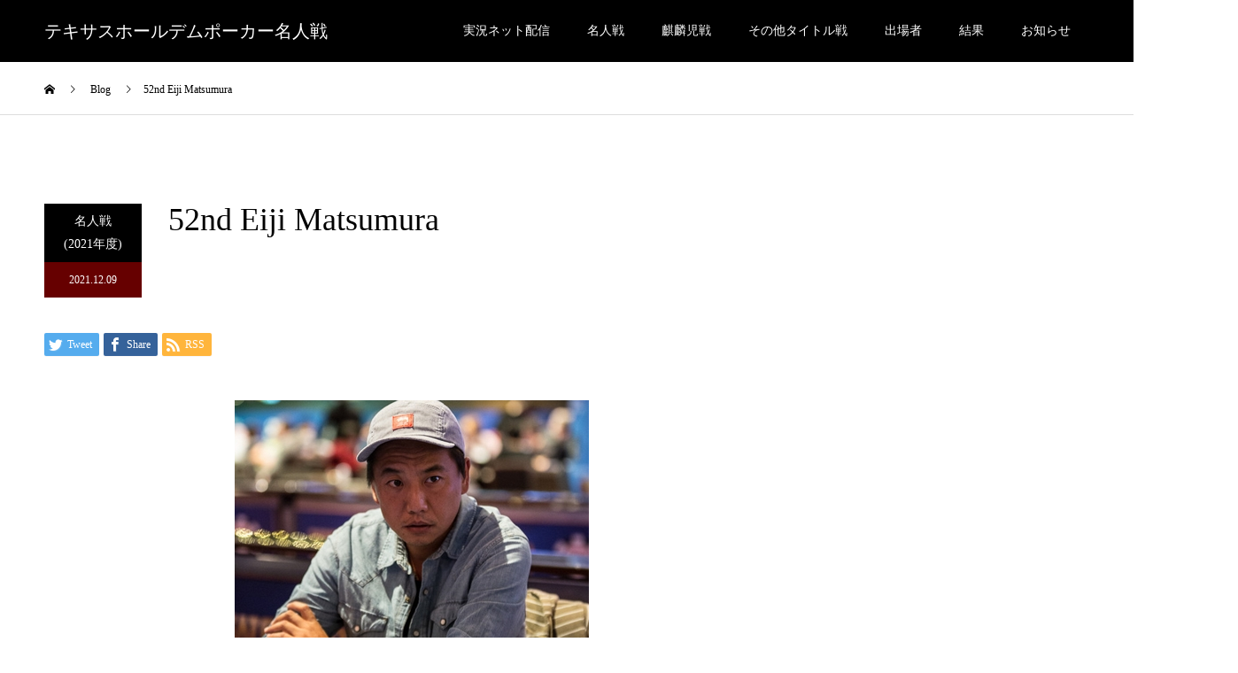

--- FILE ---
content_type: text/html; charset=UTF-8
request_url: https://meijinpoker.jp/2021/52nd-eiji-matsumura/
body_size: 17104
content:
<!DOCTYPE html>
<html lang="ja">
<head>
<meta charset="UTF-8">
<meta name="description" content="〈The Hendon Mob〉Japan All Time Money List（2021年11月23日段階ランク採用）...">
<meta name="viewport" content="width=device-width">
<meta name="format-detection" content="telephone=no">
<meta name='robots' content='index, follow, max-video-preview:-1, max-snippet:-1, max-image-preview:large' />
<meta property="og:type" content="article">
<meta property="og:url" content="https://meijinpoker.jp/2021/52nd-eiji-matsumura/">
<meta property="og:title" content="52nd Eiji Matsumura - テキサスホールデムポーカー名人戦">
<meta property="og:description" content="〈The Hendon Mob〉Japan All Time Money List（2021年11月23日段階ランク採用）...">
<meta property="og:site_name" content="テキサスホールデムポーカー名人戦">
<meta property="og:image" content="https://meijinpoker.jp/wp-content/uploads/2020/12/eiji_matsumura400400.jpg">
<meta property="og:image:secure_url" content="https://meijinpoker.jp/wp-content/uploads/2020/12/eiji_matsumura400400.jpg"> 
<meta property="og:image:width" content="400"> 
<meta property="og:image:height" content="400">
<meta property="fb:app_id" content="2386425398287884">
<meta name="twitter:card" content="summary">
<meta name="twitter:site" content="@meijinpoker">
<meta name="twitter:creator" content="meijinpoker">
<meta name="twitter:title" content="52nd Eiji Matsumura - テキサスホールデムポーカー名人戦">
<meta property="twitter:description" content="〈The Hendon Mob〉Japan All Time Money List（2021年11月23日段階ランク採用）...">
<meta name="twitter:image:src" content="https://meijinpoker.jp/wp-content/uploads/2020/12/eiji_matsumura400400.jpg">

	<!-- This site is optimized with the Yoast SEO plugin v19.10 - https://yoast.com/wordpress/plugins/seo/ -->
	<title>52nd Eiji Matsumura - テキサスホールデムポーカー名人戦</title>
	<link rel="canonical" href="https://meijinpoker.jp/2021/52nd-eiji-matsumura/" />
	<meta property="og:locale" content="ja_JP" />
	<meta property="og:type" content="article" />
	<meta property="og:title" content="52nd Eiji Matsumura - テキサスホールデムポーカー名人戦" />
	<meta property="og:description" content="〈The Hendon Mob〉Japan All Time Money List（2021年11月23日段階ランク採用）" />
	<meta property="og:url" content="https://meijinpoker.jp/2021/52nd-eiji-matsumura/" />
	<meta property="og:site_name" content="テキサスホールデムポーカー名人戦" />
	<meta property="article:published_time" content="2021-12-09T03:00:00+00:00" />
	<meta property="article:modified_time" content="2022-12-30T02:22:05+00:00" />
	<meta property="og:image" content="https://meijinpoker.jp/wp-content/uploads/2020/12/eiji_matsumura400400.jpg" />
	<meta property="og:image:width" content="400" />
	<meta property="og:image:height" content="400" />
	<meta property="og:image:type" content="image/jpeg" />
	<meta name="author" content="eightmore" />
	<meta name="twitter:card" content="summary_large_image" />
	<meta name="twitter:label1" content="Written by" />
	<meta name="twitter:data1" content="eightmore" />
	<meta name="twitter:label2" content="Est. reading time" />
	<meta name="twitter:data2" content="1 minute" />
	<script type="application/ld+json" class="yoast-schema-graph">{"@context":"https://schema.org","@graph":[{"@type":"WebPage","@id":"https://meijinpoker.jp/2021/52nd-eiji-matsumura/","url":"https://meijinpoker.jp/2021/52nd-eiji-matsumura/","name":"52nd Eiji Matsumura - テキサスホールデムポーカー名人戦","isPartOf":{"@id":"https://meijinpoker.jp/#website"},"primaryImageOfPage":{"@id":"https://meijinpoker.jp/2021/52nd-eiji-matsumura/#primaryimage"},"image":{"@id":"https://meijinpoker.jp/2021/52nd-eiji-matsumura/#primaryimage"},"thumbnailUrl":"https://meijinpoker.jp/wp-content/uploads/2020/12/eiji_matsumura400400.jpg","datePublished":"2021-12-09T03:00:00+00:00","dateModified":"2022-12-30T02:22:05+00:00","author":{"@id":"https://meijinpoker.jp/#/schema/person/d278322748727782ae468fc447160cc4"},"breadcrumb":{"@id":"https://meijinpoker.jp/2021/52nd-eiji-matsumura/#breadcrumb"},"inLanguage":"ja","potentialAction":[{"@type":"ReadAction","target":["https://meijinpoker.jp/2021/52nd-eiji-matsumura/"]}]},{"@type":"ImageObject","inLanguage":"ja","@id":"https://meijinpoker.jp/2021/52nd-eiji-matsumura/#primaryimage","url":"https://meijinpoker.jp/wp-content/uploads/2020/12/eiji_matsumura400400.jpg","contentUrl":"https://meijinpoker.jp/wp-content/uploads/2020/12/eiji_matsumura400400.jpg","width":400,"height":400},{"@type":"BreadcrumbList","@id":"https://meijinpoker.jp/2021/52nd-eiji-matsumura/#breadcrumb","itemListElement":[{"@type":"ListItem","position":1,"name":"ホーム","item":"https://meijinpoker.jp/"},{"@type":"ListItem","position":2,"name":"52nd Eiji Matsumura"}]},{"@type":"WebSite","@id":"https://meijinpoker.jp/#website","url":"https://meijinpoker.jp/","name":"テキサスホールデムポーカー名人戦","description":"","potentialAction":[{"@type":"SearchAction","target":{"@type":"EntryPoint","urlTemplate":"https://meijinpoker.jp/?s={search_term_string}"},"query-input":"required name=search_term_string"}],"inLanguage":"ja"},{"@type":"Person","@id":"https://meijinpoker.jp/#/schema/person/d278322748727782ae468fc447160cc4","name":"eightmore","image":{"@type":"ImageObject","inLanguage":"ja","@id":"https://meijinpoker.jp/#/schema/person/image/","url":"https://secure.gravatar.com/avatar/b05edca9976acca0b607d1183c30626a?s=96&d=mm&r=g","contentUrl":"https://secure.gravatar.com/avatar/b05edca9976acca0b607d1183c30626a?s=96&d=mm&r=g","caption":"eightmore"},"url":"https://meijinpoker.jp/author/eightmore/"}]}</script>
	<!-- / Yoast SEO plugin. -->


<link rel="alternate" type="application/rss+xml" title="テキサスホールデムポーカー名人戦 &raquo; Feed" href="https://meijinpoker.jp/feed/" />
<link rel="alternate" type="application/rss+xml" title="テキサスホールデムポーカー名人戦 &raquo; Comments Feed" href="https://meijinpoker.jp/comments/feed/" />
<link rel="alternate" type="application/rss+xml" title="テキサスホールデムポーカー名人戦 &raquo; 52nd Eiji Matsumura Comments Feed" href="https://meijinpoker.jp/2021/52nd-eiji-matsumura/feed/" />
<script type="text/javascript">
window._wpemojiSettings = {"baseUrl":"https:\/\/s.w.org\/images\/core\/emoji\/14.0.0\/72x72\/","ext":".png","svgUrl":"https:\/\/s.w.org\/images\/core\/emoji\/14.0.0\/svg\/","svgExt":".svg","source":{"concatemoji":"https:\/\/meijinpoker.jp\/wp-includes\/js\/wp-emoji-release.min.js?ver=6.1.1"}};
/*! This file is auto-generated */
!function(e,a,t){var n,r,o,i=a.createElement("canvas"),p=i.getContext&&i.getContext("2d");function s(e,t){var a=String.fromCharCode,e=(p.clearRect(0,0,i.width,i.height),p.fillText(a.apply(this,e),0,0),i.toDataURL());return p.clearRect(0,0,i.width,i.height),p.fillText(a.apply(this,t),0,0),e===i.toDataURL()}function c(e){var t=a.createElement("script");t.src=e,t.defer=t.type="text/javascript",a.getElementsByTagName("head")[0].appendChild(t)}for(o=Array("flag","emoji"),t.supports={everything:!0,everythingExceptFlag:!0},r=0;r<o.length;r++)t.supports[o[r]]=function(e){if(p&&p.fillText)switch(p.textBaseline="top",p.font="600 32px Arial",e){case"flag":return s([127987,65039,8205,9895,65039],[127987,65039,8203,9895,65039])?!1:!s([55356,56826,55356,56819],[55356,56826,8203,55356,56819])&&!s([55356,57332,56128,56423,56128,56418,56128,56421,56128,56430,56128,56423,56128,56447],[55356,57332,8203,56128,56423,8203,56128,56418,8203,56128,56421,8203,56128,56430,8203,56128,56423,8203,56128,56447]);case"emoji":return!s([129777,127995,8205,129778,127999],[129777,127995,8203,129778,127999])}return!1}(o[r]),t.supports.everything=t.supports.everything&&t.supports[o[r]],"flag"!==o[r]&&(t.supports.everythingExceptFlag=t.supports.everythingExceptFlag&&t.supports[o[r]]);t.supports.everythingExceptFlag=t.supports.everythingExceptFlag&&!t.supports.flag,t.DOMReady=!1,t.readyCallback=function(){t.DOMReady=!0},t.supports.everything||(n=function(){t.readyCallback()},a.addEventListener?(a.addEventListener("DOMContentLoaded",n,!1),e.addEventListener("load",n,!1)):(e.attachEvent("onload",n),a.attachEvent("onreadystatechange",function(){"complete"===a.readyState&&t.readyCallback()})),(e=t.source||{}).concatemoji?c(e.concatemoji):e.wpemoji&&e.twemoji&&(c(e.twemoji),c(e.wpemoji)))}(window,document,window._wpemojiSettings);
</script>
<style type="text/css">
img.wp-smiley,
img.emoji {
	display: inline !important;
	border: none !important;
	box-shadow: none !important;
	height: 1em !important;
	width: 1em !important;
	margin: 0 0.07em !important;
	vertical-align: -0.1em !important;
	background: none !important;
	padding: 0 !important;
}
</style>
	<link rel='stylesheet' id='wp-block-library-css' href='https://meijinpoker.jp/wp-includes/css/dist/block-library/style.min.css?ver=6.1.1' type='text/css' media='all' />
<link rel='stylesheet' id='classic-theme-styles-css' href='https://meijinpoker.jp/wp-includes/css/classic-themes.min.css?ver=1' type='text/css' media='all' />
<style id='global-styles-inline-css' type='text/css'>
body{--wp--preset--color--black: #000000;--wp--preset--color--cyan-bluish-gray: #abb8c3;--wp--preset--color--white: #ffffff;--wp--preset--color--pale-pink: #f78da7;--wp--preset--color--vivid-red: #cf2e2e;--wp--preset--color--luminous-vivid-orange: #ff6900;--wp--preset--color--luminous-vivid-amber: #fcb900;--wp--preset--color--light-green-cyan: #7bdcb5;--wp--preset--color--vivid-green-cyan: #00d084;--wp--preset--color--pale-cyan-blue: #8ed1fc;--wp--preset--color--vivid-cyan-blue: #0693e3;--wp--preset--color--vivid-purple: #9b51e0;--wp--preset--gradient--vivid-cyan-blue-to-vivid-purple: linear-gradient(135deg,rgba(6,147,227,1) 0%,rgb(155,81,224) 100%);--wp--preset--gradient--light-green-cyan-to-vivid-green-cyan: linear-gradient(135deg,rgb(122,220,180) 0%,rgb(0,208,130) 100%);--wp--preset--gradient--luminous-vivid-amber-to-luminous-vivid-orange: linear-gradient(135deg,rgba(252,185,0,1) 0%,rgba(255,105,0,1) 100%);--wp--preset--gradient--luminous-vivid-orange-to-vivid-red: linear-gradient(135deg,rgba(255,105,0,1) 0%,rgb(207,46,46) 100%);--wp--preset--gradient--very-light-gray-to-cyan-bluish-gray: linear-gradient(135deg,rgb(238,238,238) 0%,rgb(169,184,195) 100%);--wp--preset--gradient--cool-to-warm-spectrum: linear-gradient(135deg,rgb(74,234,220) 0%,rgb(151,120,209) 20%,rgb(207,42,186) 40%,rgb(238,44,130) 60%,rgb(251,105,98) 80%,rgb(254,248,76) 100%);--wp--preset--gradient--blush-light-purple: linear-gradient(135deg,rgb(255,206,236) 0%,rgb(152,150,240) 100%);--wp--preset--gradient--blush-bordeaux: linear-gradient(135deg,rgb(254,205,165) 0%,rgb(254,45,45) 50%,rgb(107,0,62) 100%);--wp--preset--gradient--luminous-dusk: linear-gradient(135deg,rgb(255,203,112) 0%,rgb(199,81,192) 50%,rgb(65,88,208) 100%);--wp--preset--gradient--pale-ocean: linear-gradient(135deg,rgb(255,245,203) 0%,rgb(182,227,212) 50%,rgb(51,167,181) 100%);--wp--preset--gradient--electric-grass: linear-gradient(135deg,rgb(202,248,128) 0%,rgb(113,206,126) 100%);--wp--preset--gradient--midnight: linear-gradient(135deg,rgb(2,3,129) 0%,rgb(40,116,252) 100%);--wp--preset--duotone--dark-grayscale: url('#wp-duotone-dark-grayscale');--wp--preset--duotone--grayscale: url('#wp-duotone-grayscale');--wp--preset--duotone--purple-yellow: url('#wp-duotone-purple-yellow');--wp--preset--duotone--blue-red: url('#wp-duotone-blue-red');--wp--preset--duotone--midnight: url('#wp-duotone-midnight');--wp--preset--duotone--magenta-yellow: url('#wp-duotone-magenta-yellow');--wp--preset--duotone--purple-green: url('#wp-duotone-purple-green');--wp--preset--duotone--blue-orange: url('#wp-duotone-blue-orange');--wp--preset--font-size--small: 13px;--wp--preset--font-size--medium: 20px;--wp--preset--font-size--large: 36px;--wp--preset--font-size--x-large: 42px;--wp--preset--spacing--20: 0.44rem;--wp--preset--spacing--30: 0.67rem;--wp--preset--spacing--40: 1rem;--wp--preset--spacing--50: 1.5rem;--wp--preset--spacing--60: 2.25rem;--wp--preset--spacing--70: 3.38rem;--wp--preset--spacing--80: 5.06rem;}:where(.is-layout-flex){gap: 0.5em;}body .is-layout-flow > .alignleft{float: left;margin-inline-start: 0;margin-inline-end: 2em;}body .is-layout-flow > .alignright{float: right;margin-inline-start: 2em;margin-inline-end: 0;}body .is-layout-flow > .aligncenter{margin-left: auto !important;margin-right: auto !important;}body .is-layout-constrained > .alignleft{float: left;margin-inline-start: 0;margin-inline-end: 2em;}body .is-layout-constrained > .alignright{float: right;margin-inline-start: 2em;margin-inline-end: 0;}body .is-layout-constrained > .aligncenter{margin-left: auto !important;margin-right: auto !important;}body .is-layout-constrained > :where(:not(.alignleft):not(.alignright):not(.alignfull)){max-width: var(--wp--style--global--content-size);margin-left: auto !important;margin-right: auto !important;}body .is-layout-constrained > .alignwide{max-width: var(--wp--style--global--wide-size);}body .is-layout-flex{display: flex;}body .is-layout-flex{flex-wrap: wrap;align-items: center;}body .is-layout-flex > *{margin: 0;}:where(.wp-block-columns.is-layout-flex){gap: 2em;}.has-black-color{color: var(--wp--preset--color--black) !important;}.has-cyan-bluish-gray-color{color: var(--wp--preset--color--cyan-bluish-gray) !important;}.has-white-color{color: var(--wp--preset--color--white) !important;}.has-pale-pink-color{color: var(--wp--preset--color--pale-pink) !important;}.has-vivid-red-color{color: var(--wp--preset--color--vivid-red) !important;}.has-luminous-vivid-orange-color{color: var(--wp--preset--color--luminous-vivid-orange) !important;}.has-luminous-vivid-amber-color{color: var(--wp--preset--color--luminous-vivid-amber) !important;}.has-light-green-cyan-color{color: var(--wp--preset--color--light-green-cyan) !important;}.has-vivid-green-cyan-color{color: var(--wp--preset--color--vivid-green-cyan) !important;}.has-pale-cyan-blue-color{color: var(--wp--preset--color--pale-cyan-blue) !important;}.has-vivid-cyan-blue-color{color: var(--wp--preset--color--vivid-cyan-blue) !important;}.has-vivid-purple-color{color: var(--wp--preset--color--vivid-purple) !important;}.has-black-background-color{background-color: var(--wp--preset--color--black) !important;}.has-cyan-bluish-gray-background-color{background-color: var(--wp--preset--color--cyan-bluish-gray) !important;}.has-white-background-color{background-color: var(--wp--preset--color--white) !important;}.has-pale-pink-background-color{background-color: var(--wp--preset--color--pale-pink) !important;}.has-vivid-red-background-color{background-color: var(--wp--preset--color--vivid-red) !important;}.has-luminous-vivid-orange-background-color{background-color: var(--wp--preset--color--luminous-vivid-orange) !important;}.has-luminous-vivid-amber-background-color{background-color: var(--wp--preset--color--luminous-vivid-amber) !important;}.has-light-green-cyan-background-color{background-color: var(--wp--preset--color--light-green-cyan) !important;}.has-vivid-green-cyan-background-color{background-color: var(--wp--preset--color--vivid-green-cyan) !important;}.has-pale-cyan-blue-background-color{background-color: var(--wp--preset--color--pale-cyan-blue) !important;}.has-vivid-cyan-blue-background-color{background-color: var(--wp--preset--color--vivid-cyan-blue) !important;}.has-vivid-purple-background-color{background-color: var(--wp--preset--color--vivid-purple) !important;}.has-black-border-color{border-color: var(--wp--preset--color--black) !important;}.has-cyan-bluish-gray-border-color{border-color: var(--wp--preset--color--cyan-bluish-gray) !important;}.has-white-border-color{border-color: var(--wp--preset--color--white) !important;}.has-pale-pink-border-color{border-color: var(--wp--preset--color--pale-pink) !important;}.has-vivid-red-border-color{border-color: var(--wp--preset--color--vivid-red) !important;}.has-luminous-vivid-orange-border-color{border-color: var(--wp--preset--color--luminous-vivid-orange) !important;}.has-luminous-vivid-amber-border-color{border-color: var(--wp--preset--color--luminous-vivid-amber) !important;}.has-light-green-cyan-border-color{border-color: var(--wp--preset--color--light-green-cyan) !important;}.has-vivid-green-cyan-border-color{border-color: var(--wp--preset--color--vivid-green-cyan) !important;}.has-pale-cyan-blue-border-color{border-color: var(--wp--preset--color--pale-cyan-blue) !important;}.has-vivid-cyan-blue-border-color{border-color: var(--wp--preset--color--vivid-cyan-blue) !important;}.has-vivid-purple-border-color{border-color: var(--wp--preset--color--vivid-purple) !important;}.has-vivid-cyan-blue-to-vivid-purple-gradient-background{background: var(--wp--preset--gradient--vivid-cyan-blue-to-vivid-purple) !important;}.has-light-green-cyan-to-vivid-green-cyan-gradient-background{background: var(--wp--preset--gradient--light-green-cyan-to-vivid-green-cyan) !important;}.has-luminous-vivid-amber-to-luminous-vivid-orange-gradient-background{background: var(--wp--preset--gradient--luminous-vivid-amber-to-luminous-vivid-orange) !important;}.has-luminous-vivid-orange-to-vivid-red-gradient-background{background: var(--wp--preset--gradient--luminous-vivid-orange-to-vivid-red) !important;}.has-very-light-gray-to-cyan-bluish-gray-gradient-background{background: var(--wp--preset--gradient--very-light-gray-to-cyan-bluish-gray) !important;}.has-cool-to-warm-spectrum-gradient-background{background: var(--wp--preset--gradient--cool-to-warm-spectrum) !important;}.has-blush-light-purple-gradient-background{background: var(--wp--preset--gradient--blush-light-purple) !important;}.has-blush-bordeaux-gradient-background{background: var(--wp--preset--gradient--blush-bordeaux) !important;}.has-luminous-dusk-gradient-background{background: var(--wp--preset--gradient--luminous-dusk) !important;}.has-pale-ocean-gradient-background{background: var(--wp--preset--gradient--pale-ocean) !important;}.has-electric-grass-gradient-background{background: var(--wp--preset--gradient--electric-grass) !important;}.has-midnight-gradient-background{background: var(--wp--preset--gradient--midnight) !important;}.has-small-font-size{font-size: var(--wp--preset--font-size--small) !important;}.has-medium-font-size{font-size: var(--wp--preset--font-size--medium) !important;}.has-large-font-size{font-size: var(--wp--preset--font-size--large) !important;}.has-x-large-font-size{font-size: var(--wp--preset--font-size--x-large) !important;}
.wp-block-navigation a:where(:not(.wp-element-button)){color: inherit;}
:where(.wp-block-columns.is-layout-flex){gap: 2em;}
.wp-block-pullquote{font-size: 1.5em;line-height: 1.6;}
</style>
<link rel='stylesheet' id='contact-form-7-confirm-css' href='https://meijinpoker.jp/wp-content/plugins/contact-form-7-add-confirm/includes/css/styles.css?ver=5.1' type='text/css' media='all' />
<link rel='stylesheet' id='pz-linkcard-css' href='//meijinpoker.jp/wp-content/uploads/pz-linkcard/style.css?ver=6.1.1' type='text/css' media='all' />
<link rel='stylesheet' id='custom-style-css' href='https://meijinpoker.jp/wp-content/themes/kadan_tcd056/custom-style.css?ver=6.1.1' type='text/css' media='all' />
<link rel='stylesheet' id='fancybox-css' href='https://meijinpoker.jp/wp-content/plugins/easy-fancybox/fancybox/F/jquery.fancybox.min.css?ver=6.1.1' type='text/css' media='screen' />
<link rel='stylesheet' id='kadan-slick-css' href='https://meijinpoker.jp/wp-content/themes/kadan_tcd056/assets/css/slick.min.css?ver=6.1.1' type='text/css' media='all' />
<link rel='stylesheet' id='kadan-slick-theme-css' href='https://meijinpoker.jp/wp-content/themes/kadan_tcd056/assets/css/slick-theme.min.css?ver=6.1.1' type='text/css' media='all' />
<link rel='stylesheet' id='kadan-style-css' href='https://meijinpoker.jp/wp-content/themes/kadan_tcd056/style.css?ver=1.8' type='text/css' media='all' />
<script type='text/javascript' src='https://meijinpoker.jp/wp-includes/js/jquery/jquery.min.js?ver=3.6.1' id='jquery-core-js'></script>
<script type='text/javascript' src='https://meijinpoker.jp/wp-includes/js/jquery/jquery-migrate.min.js?ver=3.3.2' id='jquery-migrate-js'></script>
<script type='text/javascript' src='https://meijinpoker.jp/wp-content/themes/kadan_tcd056/assets/js/slick.min.js?ver=1.8' id='kadan-slick-js'></script>
<link rel='shortlink' href='https://meijinpoker.jp/?p=2373' />
<link rel="alternate" type="application/json+oembed" href="https://meijinpoker.jp/wp-json/oembed/1.0/embed?url=https%3A%2F%2Fmeijinpoker.jp%2F2021%2F52nd-eiji-matsumura%2F" />
<link rel="alternate" type="text/xml+oembed" href="https://meijinpoker.jp/wp-json/oembed/1.0/embed?url=https%3A%2F%2Fmeijinpoker.jp%2F2021%2F52nd-eiji-matsumura%2F&#038;format=xml" />
<meta name="cdp-version" content="1.4.9" /><!-- Analytics by WP Statistics v13.2.7 - https://wp-statistics.com/ -->
<link rel="shortcut icon" href="https://meijinpoker.jp/wp-content/uploads/2022/07/b047e353bd579433d0a739b37099a5b7.jpg">
<style>
.c-comment__form-submit:hover,.c-pw__btn:hover,.p-article01__cat:hover,.p-article11__cat:hover,.p-block02 .slick-arrow:hover,.p-block03 .slick-arrow:hover,.p-cb__item-btn a:hover,.p-entry__cat:hover,.p-entry__date,.p-index-news__topic-pager-item.is-active a,.p-index-news__topic-pager-item a:hover,.p-nav02__item a:hover,.p-readmore__btn:hover,.p-page-links > span,.p-pagetop a:hover,.p-page-links a:hover,.p-pager__item a:hover,.p-pager__item span,.p-post-list03 .slick-arrow:hover,.p-recommended-plan__btn a:hover{background: #660000}.p-article01__title a:hover,.p-article02:hover .p-article02__title,.p-article03:hover .p-article03__title,.p-article06__title a:hover,.p-article08:hover .p-article08__title,.p-article10__title a:hover,.p-breadcrumb a:hover,.p-room-meta dt,.p-section-nav__item:hover .p-section-nav__item-title,.p-social-nav__item a:hover,.p-spring-info dt,.p-vertical{color: #660000}.c-pw__btn,.p-entry__cat,.p-article01__cat,.p-article11__cat,.p-block02 .slick-arrow,.p-block03 .slick-arrow,.p-cb__item-btn a,.p-copyright,.p-headline,.p-nav02__item a,.p-readmore__btn,.p-page-links a,.p-pager__item a,.p-post-list03 .slick-arrow,.p-recommended-plan__btn a,.p-widget__title{background: #000000}.p-entry__body a{color: #660000}body{font-family: "Times New Roman", "游明朝", "Yu Mincho", "游明朝体", "YuMincho", "ヒラギノ明朝 Pro W3", "Hiragino Mincho Pro", "HiraMinProN-W3", "HGS明朝E", "ＭＳ Ｐ明朝", "MS PMincho", serif; font-weight: 500}.c-logo,.p-entry__title,.p-page-header__headline,.p-index-blog__title,.p-index-news__col-title,.p-index-slider__item-title,.p-page-header__title,.p-archive-header__title,.p-plan__title,.p-recommended-plan__title,.p-section-header__title,.p-section-header__headline,.p-vertical,.p-vertical-block,.p-visual__title{font-family: "Times New Roman", "游明朝", "Yu Mincho", "游明朝体", "YuMincho", "ヒラギノ明朝 Pro W3", "Hiragino Mincho Pro", "HiraMinProN-W3", "HGS明朝E", "ＭＳ Ｐ明朝", "MS PMincho", serif; font-weight: 500}.p-hover-effect--type1:hover img{-webkit-transform: scale(1.2);transform: scale(1.2)}.l-header__logo a{color: #ffffff;font-size: 20px}.l-footer__logo{font-size: 20px}.l-header{background: rgba(0, 0, 0, 1)}.p-global-nav a{color: #ffffff}.p-global-nav a:hover{background: #660000;color: #ffffff}.p-global-nav .sub-menu a{background: #111111;color: #ffffff}.p-global-nav .sub-menu a:hover{background: #660000;color: #ffffff}.p-footer-slider{background: #f4f1ed}.p-info{color: #000000}.p-info__logo{font-size: 20px}.p-info__btn{background: #000000;color: #ffffff}.p-info__btn:hover{background: #660000;color: #ffffff}.p-footer-nav{background: #660000;color: #ffffff}.p-footer-nav a{color: #ffffff}.p-footer-nav a:hover{color: #ffbfbf}.p-entry__title{font-size: 36px}.p-entry__body{font-size: 16px}@media screen and (max-width: 991px) {.p-global-nav{background: rgba(0,0,0, 1)}.p-global-nav a,.p-global-nav a:hover,.p-global-nav .sub-menu a,.p-global-nav .sub-menu a:hover{color: #ffffff}.p-global-nav .menu-item-has-children > a > .sub-menu-toggle::before{border-color: #ffffff}}/* Contact Form7 */
 
.tourny_history {
	max-width: 100%;
}
.contact7 {
	max-width: 100%;
	box-sizing: border-box;
}
.contact7 dd {
	margin: 0 0 30px 0;
	background-color:
}
.contact7 dt {
	font-weight: normal;
}
 
/* 必須マーク */
.contact7 .must {
	background: #FF1A00;
}
 
/* 任意マーク */
.contact7 .optional {
	background: #999;
}
 
.contact7 .must,
.contact7 .optional {
	color: #FFF;
	border-radius: 3px;
	font-size: 10px;
	margin-left: 10px;
	padding: 5px 10px;
	letter-spacing: 2px;
}
.btn_contact7 {
	text-align: center;
}
.btn_contact7 input {
	width: 70%;
	background-color: #005513;
	color: #FFF;
	font-size: 1.1em;
	font-weight: bold;
	letter-spacing: 0.2em;
	border: 1px solid #005513;
	-webkit-transition: 0.3s;
	-moz-transition: 0.3s;
	-o-transition: 0.3s;
	-ms-transition: 0.3s;
	transition: 0.3s;	
}
.btn_contact7 input:hover {
	background-color: #FFF;
	color: #005513; 
}
 
.btn_contact7 input {
	width: 70%;
	background-color: #005513;
	color: #FFF;
	font-size: 1.1em;
	font-weight: bold;
	letter-spacing: 0.2em;
	border: 1px solid #005513;
	-webkit-transition: 0.3s;
	-moz-transition: 0.3s;
	-o-transition: 0.3s;
	-ms-transition: 0.3s;
	transition: 0.3s;	
}
.btn_contact7 input:hover {
	background-color: #FFF;
	color: #005513; 
}
.p-visual { display: none; }
.banner_block { max-width: 800px; font-size: 12px; }
.structure_block { max-width: 600px }
.p-plan-list__item { width: 25%; }
.p-index-slider__item-title { text-shadow: 3px 3px 0 #000; }
.table_border_none tr th td { border: none; }
.p-page-header__title {
    color: inherit;
    -webkit-transition-delay: 0s;
    transition-delay: 0s;
    -webkit-transition-duration: 0s;
    transition-duration: 0s;
 }
.p-footer-slider__title_yutan {
    display: -webkit-box;
    display: -ms-flexbox;
    display: flex;
    padding-top: 60px;
    padding-bottom: 20px;
}
.p-footer-slider__inner { padding-top: 0px; }
.wpcf7 p { font-size: 14px; }
.thum_base {
display: flex;
}
@media screen and (max-width: 767px) {
  .thum_base {
    display: block;
  }
}
.thum_box {
  width: 300px;
  height: 170px;
}
.thum_box img {
  width: 95%;
  height: 95%;
  object-fit: cover;
}

function iframe_in_div($the_content) {
if ( is_singular() ) {
$the_content = preg_replace('/<iframe/i', '<div class="youtube"><iframe', $the_content);
$the_content = preg_replace('/<\/iframe>/i', '</iframe></div>', $the_content);
}
return $the_content;
}
add_filter('the_content','iframe_in_div');</style>
<link rel="icon" href="https://meijinpoker.jp/wp-content/uploads/2022/07/cropped-b047e353bd579433d0a739b37099a5b7-32x32.jpg" sizes="32x32" />
<link rel="icon" href="https://meijinpoker.jp/wp-content/uploads/2022/07/cropped-b047e353bd579433d0a739b37099a5b7-192x192.jpg" sizes="192x192" />
<link rel="apple-touch-icon" href="https://meijinpoker.jp/wp-content/uploads/2022/07/cropped-b047e353bd579433d0a739b37099a5b7-180x180.jpg" />
<meta name="msapplication-TileImage" content="https://meijinpoker.jp/wp-content/uploads/2022/07/cropped-b047e353bd579433d0a739b37099a5b7-270x270.jpg" />
		<style type="text/css" id="wp-custom-css">
			.responsive-video {
    width: 100%;        /* デフォルトは幅100% */
    max-width: 100%;
    height: auto;       /* 縦横比を維持 */
    display: block;
}

/* PC画面（横幅1024px以上） */
@media (min-width: 1024px) {
    .responsive-video {
        width: 60%;     /* 横幅を80%に設定 */
        margin: 0 auto; /* 中央揃え */
    }		</style>
		<script>
//スムーズスクロール
jQuery(function(){
   jQuery('a[href^=#]').click(function() {
	  var speed = 400;
	  var href= jQuery(this).attr("href");
	  var target = jQuery(href == "#" || href == "" ? 'html' : href);
	  var position = target.offset().top;
	  jQuery('body,html').animate({scrollTop:position}, speed, 'swing');
	  return false;
   });
});
</script>
</head>


<body class="post-template-default single single-post postid-2373 single-format-standard">
<script>
    document.addEventListener("DOMContentLoaded", function () {
        document.querySelectorAll('.menu-item a').forEach((link) => {
            link.addEventListener('click', (event) => {
                event.preventDefault(); // �f�t�H���g�̃N���b�N�����h�~
                setTimeout(() => {
                    window.location.href = link.href; // 0.5�b��ɑJ��
                }, 500); // �x�����Ԃ�500�~���b�ɐݒ�.ChatGPT�ɂ���Đݒ肵���B
            });
        });
    });
</script>
<header id="js-header" class="l-header">
  <div class="l-header__inner l-inner">
    <div class="l-header__logo c-logo">
       
      <a href="https://meijinpoker.jp/">テキサスホールデムポーカー名人戦</a>
          </div>
    <a href="#" id="js-menu-btn" class="p-menu-btn c-menu-btn"></a>
		<nav id="js-global-nav" class="p-global-nav"><ul class="menu"><li id="menu-item-1417" class="menu-item menu-item-type-post_type menu-item-object-page menu-item-1417"><a href="https://meijinpoker.jp/streaming/">実況ネット配信<span class="sub-menu-toggle"></span></a></li>
<li id="menu-item-330" class="menu-item menu-item-type-custom menu-item-object-custom menu-item-330"><a href="https://meijinpoker.jp/event/meijin2024/">名人戦<span class="sub-menu-toggle"></span></a></li>
<li id="menu-item-578" class="menu-item menu-item-type-custom menu-item-object-custom menu-item-578"><a href="https://meijinpoker.jp/event/kirinji2024/">麒麟児戦<span class="sub-menu-toggle"></span></a></li>
<li id="menu-item-6074" class="menu-item menu-item-type-custom menu-item-object-custom menu-item-has-children menu-item-6074"><a>その他タイトル戦<span class="sub-menu-toggle"></span></a>
<ul class="sub-menu">
	<li id="menu-item-5951" class="menu-item menu-item-type-custom menu-item-object-custom menu-item-5951"><a href="https://meijinpoker.jp/anothertitle/">一覧ページ<span class="sub-menu-toggle"></span></a></li>
	<li id="menu-item-1447" class="menu-item menu-item-type-custom menu-item-object-custom menu-item-1447"><a href="https://meijinpoker.jp/event/tenma2024/">名人戦：天馬<span class="sub-menu-toggle"></span></a></li>
	<li id="menu-item-331" class="menu-item menu-item-type-custom menu-item-object-custom menu-item-331"><a href="https://meijinpoker.jp/event/suzaku2024/">名人戦：朱雀<span class="sub-menu-toggle"></span></a></li>
	<li id="menu-item-3119" class="menu-item menu-item-type-custom menu-item-object-custom menu-item-3119"><a href="https://meijinpoker.jp/event/tsugyo2024/">名人戦：通暁<span class="sub-menu-toggle"></span></a></li>
	<li id="menu-item-332" class="menu-item menu-item-type-custom menu-item-object-custom menu-item-332"><a href="https://meijinpoker.jp/event/byakko2024/">名人戦：白虎<span class="sub-menu-toggle"></span></a></li>
	<li id="menu-item-1446" class="menu-item menu-item-type-custom menu-item-object-custom menu-item-1446"><a href="https://meijinpoker.jp/event/ouryu2024/">名人戦：応龍<span class="sub-menu-toggle"></span></a></li>
	<li id="menu-item-579" class="menu-item menu-item-type-custom menu-item-object-custom menu-item-579"><a href="https://meijinpoker.jp/event/houou2024/">名人戦：鳳凰<span class="sub-menu-toggle"></span></a></li>
	<li id="menu-item-1445" class="menu-item menu-item-type-custom menu-item-object-custom menu-item-1445"><a href="https://meijinpoker.jp/event/rikudou2024/">名人戦：六道<span class="sub-menu-toggle"></span></a></li>
	<li id="menu-item-4683" class="menu-item menu-item-type-custom menu-item-object-custom menu-item-4683"><a href="https://meijinpoker.jp/event/shinsei2024/">名人戦：新星<span class="sub-menu-toggle"></span></a></li>
	<li id="menu-item-4682" class="menu-item menu-item-type-custom menu-item-object-custom menu-item-4682"><a href="https://meijinpoker.jp/event/kotoshiichi2024/">名人戦：今年壱<span class="sub-menu-toggle"></span></a></li>
	<li id="menu-item-4684" class="menu-item menu-item-type-custom menu-item-object-custom menu-item-4684"><a href="https://meijinpoker.jp/event/soukyu2024/">名人戦：双穹<span class="sub-menu-toggle"></span></a></li>
	<li id="menu-item-4681" class="menu-item menu-item-type-custom menu-item-object-custom menu-item-4681"><a href="https://meijinpoker.jp/event/senri2024/">名人戦：千里<span class="sub-menu-toggle"></span></a></li>
	<li id="menu-item-6067" class="menu-item menu-item-type-custom menu-item-object-custom menu-item-6067"><a href="https://meijinpoker.jp/event/rekka2024/">名人戦：烈火<span class="sub-menu-toggle"></span></a></li>
	<li id="menu-item-6068" class="menu-item menu-item-type-custom menu-item-object-custom menu-item-6068"><a href="https://meijinpoker.jp/event/mitsudomoe2024/">名人戦：三つ巴<span class="sub-menu-toggle"></span></a></li>
	<li id="menu-item-7415" class="menu-item menu-item-type-custom menu-item-object-custom menu-item-7415"><a href="https://meijinpoker.jp/event/coinmusume2024/">名人戦：コインムスメ杯<span class="sub-menu-toggle"></span></a></li>
</ul>
</li>
<li id="menu-item-213" class="menu-item menu-item-type-custom menu-item-object-custom menu-item-has-children menu-item-213"><a>出場者<span class="sub-menu-toggle"></span></a>
<ul class="sub-menu">
	<li id="menu-item-6041" class="menu-item menu-item-type-custom menu-item-object-custom menu-item-6041"><a href="https://meijinpoker.jp/category/meijin2024/?order=DESC">2024年度:名人戦本戦<span class="sub-menu-toggle"></span></a></li>
	<li id="menu-item-6042" class="menu-item menu-item-type-custom menu-item-object-custom menu-item-6042"><a href="https://meijinpoker.jp/category/kirinji2024/?order=DESC">2024年度:麒麟児戦<span class="sub-menu-toggle"></span></a></li>
	<li id="menu-item-888" class="menu-item menu-item-type-custom menu-item-object-custom menu-item-has-children menu-item-888"><a>過去の開催<span class="sub-menu-toggle"></span></a>
	<ul class="sub-menu">
		<li id="menu-item-3120" class="menu-item menu-item-type-custom menu-item-object-custom menu-item-3120"><a href="https://meijinpoker.jp/category/meijin2023/?order=DESC">2023年度:名人戦本戦<span class="sub-menu-toggle"></span></a></li>
		<li id="menu-item-3121" class="menu-item menu-item-type-custom menu-item-object-custom menu-item-3121"><a href="https://meijinpoker.jp/category/kirinji2023/?order=DESC">2023年度:麒麟児戦<span class="sub-menu-toggle"></span></a></li>
		<li id="menu-item-4575" class="menu-item menu-item-type-custom menu-item-object-custom menu-item-4575"><a href="https://meijinpoker.jp/category/meijin2022/?order=DESC">2022年度:名人戦本戦<span class="sub-menu-toggle"></span></a></li>
		<li id="menu-item-4576" class="menu-item menu-item-type-custom menu-item-object-custom menu-item-4576"><a href="https://meijinpoker.jp/category/kirinji2022/?order=DESC">2022年度:麒麟児戦<span class="sub-menu-toggle"></span></a></li>
		<li id="menu-item-1865" class="menu-item menu-item-type-custom menu-item-object-custom menu-item-1865"><a href="https://meijinpoker.jp/category/meijin2021/?order=DESC">2021年度:名人戦本戦<span class="sub-menu-toggle"></span></a></li>
		<li id="menu-item-1866" class="menu-item menu-item-type-custom menu-item-object-custom menu-item-1866"><a href="https://meijinpoker.jp/category/kirinji2021/?order=DESC">2021年度:麒麟児戦<span class="sub-menu-toggle"></span></a></li>
		<li id="menu-item-865" class="menu-item menu-item-type-custom menu-item-object-custom menu-item-865"><a href="https://meijinpoker.jp/category/meijin2020/?order=DESC">2020年度:名人戦本戦<span class="sub-menu-toggle"></span></a></li>
		<li id="menu-item-885" class="menu-item menu-item-type-custom menu-item-object-custom menu-item-885"><a href="https://meijinpoker.jp/category/kirinji2020/?order=DESC">2020年度:麒麟児戦<span class="sub-menu-toggle"></span></a></li>
		<li id="menu-item-895" class="menu-item menu-item-type-custom menu-item-object-custom menu-item-895"><a href="https://meijinpoker.jp/category/meijin2019/?order=DESC">2019年度:名人戦本戦<span class="sub-menu-toggle"></span></a></li>
	</ul>
</li>
</ul>
</li>
<li id="menu-item-1423" class="menu-item menu-item-type-custom menu-item-object-custom menu-item-has-children menu-item-1423"><a href="https://meijinpoker.jp/news/result_2023/">結果<span class="sub-menu-toggle"></span></a>
<ul class="sub-menu">
	<li id="menu-item-1482" class="menu-item menu-item-type-custom menu-item-object-custom menu-item-1482"><a href="https://meijinpoker.jp/titleclub/">名人戦タイトル倶楽部<span class="sub-menu-toggle"></span></a></li>
	<li id="menu-item-7487" class="menu-item menu-item-type-custom menu-item-object-custom menu-item-7487"><a href="https://meijinpoker.jp/news/2024_result/">第6期名人戦<span class="sub-menu-toggle"></span></a></li>
	<li id="menu-item-5838" class="menu-item menu-item-type-custom menu-item-object-custom menu-item-5838"><a href="https://meijinpoker.jp/news/result_2023/">第5期名人戦<span class="sub-menu-toggle"></span></a></li>
	<li id="menu-item-4480" class="menu-item menu-item-type-custom menu-item-object-custom menu-item-4480"><a href="https://meijinpoker.jp/news/result_2022/">第4期名人戦<span class="sub-menu-toggle"></span></a></li>
	<li id="menu-item-3076" class="menu-item menu-item-type-custom menu-item-object-custom menu-item-3076"><a href="https://meijinpoker.jp/news/result_2021/">第3期名人戦<span class="sub-menu-toggle"></span></a></li>
	<li id="menu-item-1422" class="menu-item menu-item-type-custom menu-item-object-custom menu-item-1422"><a href="https://meijinpoker.jp/news/result_2020/">第2期名人戦<span class="sub-menu-toggle"></span></a></li>
	<li id="menu-item-559" class="menu-item menu-item-type-post_type menu-item-object-page menu-item-559"><a href="https://meijinpoker.jp/result_2019/">第1期名人戦<span class="sub-menu-toggle"></span></a></li>
</ul>
</li>
<li id="menu-item-7494" class="menu-item menu-item-type-custom menu-item-object-custom menu-item-7494"><a href="https://meijinpoker.jp/news/">お知らせ<span class="sub-menu-toggle"></span></a></li>
</ul></nav>  </div>
</header>
<main class="l-main" role="main">
  <div class="p-breadcrumb c-breadcrumb">
<ol class="p-breadcrumb__inner l-inner" itemscope itemtype="http://schema.org/BreadcrumbList">
<li class="p-breadcrumb__item c-breadcrumb__item c-breadcrumb__item--home" itemprop="itemListElement" itemscope itemtype="http://schema.org/ListItem">
<a href="https://meijinpoker.jp/" itemprop="item">
<span itemprop="name">HOME</span>
</a>
<meta itemprop="position" content="1">
</li>
<li class="p-breadcrumb__item c-breadcrumb__item" itemprop="itemListElement" itemscope itemtype="http://schema.org/ListItem">
<a href="https://meijinpoker.jp" itemprop="item">
<span itemprop="name">Blog</span>
</a>
<meta itemprop="position" content="2">
</li>
<li class="p-breadcrumb__item c-breadcrumb__item" itemprop="itemListElement" itemscope itemtype="http://schema.org/ListItem"><span itemprop="name">52nd Eiji Matsumura</span><meta itemprop="position" content="3"></li>
</ol>
</div>
  <div class="l-contents l-inner">
    <div class="l-primary">
              <article class="p-entry">
			  <header class="p-entry__header">
          					<div class="p-entry__meta">
             
            <a class="p-entry__cat" href="https://meijinpoker.jp/category/meijin2021/">名人戦(2021年度)</a>
                         
						<time class="p-entry__date" datetime="2021-12-09">2021.12.09</time>
            					</div>
          					<h1 class="p-entry__title">52nd Eiji Matsumura</h1>
				</header>
        			<ul class="p-entry__share c-share u-clearfix c-share--sm c-share--color">
				<li class="c-share__btn c-share__btn--twitter">
			    <a href="http://twitter.com/share?text=52nd+Eiji+Matsumura&url=https%3A%2F%2Fmeijinpoker.jp%2F2021%2F52nd-eiji-matsumura%2F&via=meijinpoker&tw_p=tweetbutton&related=meijinpoker"  onclick="javascript:window.open(this.href, '', 'menubar=no,toolbar=no,resizable=yes,scrollbars=yes,height=400,width=600');return false;">
			     	<i class="c-share__icn c-share__icn--twitter"></i>
			      <span class="c-share__title">Tweet</span>
			   	</a>
			   </li>
			    <li class="c-share__btn c-share__btn--facebook">
			    	<a href="//www.facebook.com/sharer/sharer.php?u=https://meijinpoker.jp/2021/52nd-eiji-matsumura/&amp;t=52nd+Eiji+Matsumura" rel="nofollow" target="_blank">
			      	<i class="c-share__icn c-share__icn--facebook"></i>
			        <span class="c-share__title">Share</span>
			      </a>
			    </li>
			    <li class="c-share__btn c-share__btn--rss">
			    	<a href="https://meijinpoker.jp/feed/" target="_blank">
			      	<i class="c-share__icn c-share__icn--rss"></i>
			        <span class="c-share__title">RSS</span>
			      </a>
			    </li>
			</ul>
        				<div class="p-entry__img">
          <img width="400" height="400" src="https://meijinpoker.jp/wp-content/uploads/2020/12/eiji_matsumura400400.jpg" class="attachment-full size-full wp-post-image" alt="" decoding="async" srcset="https://meijinpoker.jp/wp-content/uploads/2020/12/eiji_matsumura400400.jpg 400w, https://meijinpoker.jp/wp-content/uploads/2020/12/eiji_matsumura400400-300x300.jpg 300w, https://meijinpoker.jp/wp-content/uploads/2020/12/eiji_matsumura400400-150x150.jpg 150w, https://meijinpoker.jp/wp-content/uploads/2020/12/eiji_matsumura400400-240x240.jpg 240w, https://meijinpoker.jp/wp-content/uploads/2020/12/eiji_matsumura400400-120x120.jpg 120w" sizes="(max-width: 400px) 100vw, 400px" />        </div>
                				<div class="p-entry__body">
          
<p>〈The Hendon Mob〉<br>Japan All Time Money List<br>（2021年11月23日段階ランク採用）</p>
        </div>
        			<ul class="p-entry__share c-share u-clearfix c-share--sm c-share--color">
				<li class="c-share__btn c-share__btn--twitter">
			    <a href="http://twitter.com/share?text=52nd+Eiji+Matsumura&url=https%3A%2F%2Fmeijinpoker.jp%2F2021%2F52nd-eiji-matsumura%2F&via=meijinpoker&tw_p=tweetbutton&related=meijinpoker"  onclick="javascript:window.open(this.href, '', 'menubar=no,toolbar=no,resizable=yes,scrollbars=yes,height=400,width=600');return false;">
			     	<i class="c-share__icn c-share__icn--twitter"></i>
			      <span class="c-share__title">Tweet</span>
			   	</a>
			   </li>
			    <li class="c-share__btn c-share__btn--facebook">
			    	<a href="//www.facebook.com/sharer/sharer.php?u=https://meijinpoker.jp/2021/52nd-eiji-matsumura/&amp;t=52nd+Eiji+Matsumura" rel="nofollow" target="_blank">
			      	<i class="c-share__icn c-share__icn--facebook"></i>
			        <span class="c-share__title">Share</span>
			      </a>
			    </li>
			    <li class="c-share__btn c-share__btn--rss">
			    	<a href="https://meijinpoker.jp/feed/" target="_blank">
			      	<i class="c-share__icn c-share__icn--rss"></i>
			        <span class="c-share__title">RSS</span>
			      </a>
			    </li>
			</ul>
                								<ul class="p-entry__meta-box c-meta-box u-clearfix">
					<li class="c-meta-box__item c-meta-box__item--author">Author: <a href="https://meijinpoker.jp/author/eightmore/" title="Posts by eightmore" rel="author">eightmore</a></li><li class="c-meta-box__item c-meta-box__item--category"><a href="https://meijinpoker.jp/category/meijin2021/" rel="category tag">名人戦(2021年度)</a></li><li class="c-meta-box__item c-meta-box__item--comment">Comments: <a href="#comment_headline">0</a></li>				</ul>
				      </article>
                  <ul class="p-nav01 c-nav01">
    	  <li class="p-nav01__item p-nav01__item--prev c-nav01__item"> 
    	    <a href="https://meijinpoker.jp/2021/51st-mikiya-kudo/" class="p-hover-effect--type1" data-prev="Previous post">
                        <div class="p-nav01__item-img">
              <img width="240" height="240" src="https://meijinpoker.jp/wp-content/uploads/2021/12/Mikiya-Kudo_400400-240x240.png" class="attachment-size3 size-size3 wp-post-image" alt="" decoding="async" loading="lazy" srcset="https://meijinpoker.jp/wp-content/uploads/2021/12/Mikiya-Kudo_400400-240x240.png 240w, https://meijinpoker.jp/wp-content/uploads/2021/12/Mikiya-Kudo_400400-300x300.png 300w, https://meijinpoker.jp/wp-content/uploads/2021/12/Mikiya-Kudo_400400-150x150.png 150w, https://meijinpoker.jp/wp-content/uploads/2021/12/Mikiya-Kudo_400400-120x120.png 120w, https://meijinpoker.jp/wp-content/uploads/2021/12/Mikiya-Kudo_400400.png 400w" sizes="(max-width: 240px) 100vw, 240px" />            </div>
                        <span class="p-nav01__item-title">51st Mikiya Kudo</span>
          </a>
          </li>
    	  <li class="p-nav01__item p-nav01__item--next c-nav01__item"> 
    	    <a href="https://meijinpoker.jp/2021/50th-tetsuya-sido/" class="p-hover-effect--type1" data-next="Next post">
            <span class="p-nav01__item-title">50th Tetsuya Sido</span>
                        <div class="p-nav01__item-img">
              <img width="240" height="240" src="https://meijinpoker.jp/wp-content/uploads/2021/12/tetsuya_sido_400400-240x240.jpg" class="attachment-size3 size-size3 wp-post-image" alt="" decoding="async" loading="lazy" srcset="https://meijinpoker.jp/wp-content/uploads/2021/12/tetsuya_sido_400400-240x240.jpg 240w, https://meijinpoker.jp/wp-content/uploads/2021/12/tetsuya_sido_400400-300x300.jpg 300w, https://meijinpoker.jp/wp-content/uploads/2021/12/tetsuya_sido_400400-150x150.jpg 150w, https://meijinpoker.jp/wp-content/uploads/2021/12/tetsuya_sido_400400-120x120.jpg 120w, https://meijinpoker.jp/wp-content/uploads/2021/12/tetsuya_sido_400400.jpg 400w" sizes="(max-width: 240px) 100vw, 240px" />            </div>
                      </a>
          </li>
			</ul>
      <div class="c-comment">
	<ul id="js-comment__tab" class="c-comment__tab u-clearfix">
		  	<li class="c-comment__tab-item is-active"><a href="#js-comment-area">Comment ( 0 )</a></li>
    <li class="c-comment__tab-item"><a href="#js-trackback-area">Trackback ( 0 )</a></li>
			</ul> 
  <div id="js-comment-area">
  	<ol id="comments" class="c-comment__list">
						<li class="c-comment__list-item">
      	<div class="c-comment__item-body"><p>No comments yet.</p></div>
      </li>
					</ol>
	</div>
	  <div id="js-trackback-area">
  	<ol class="c-comment__list">
			     	<li class="c-comment__list-item">
      	<div class="c-comment__item-body"><p>No trackbacks yet.</p></div>
      </li>
					</ol>
    <div class="c-comment__input">
    	<label class="c-comment__label">
      	<span class="c-comment__label-text">TRACKBACK URL</span><input type="text" class="c-comment__trackback-url" name="trackback_url" value="https://meijinpoker.jp/2021/52nd-eiji-matsumura/trackback/" readonly="readonly" onfocus="this.select()">
      </label>
    </div>
	</div>
		<fieldset id="respond" class="c-comment__form-wrapper">
  	<div class="c-comment__cancel">
			<a rel="nofollow" id="cancel-comment-reply-link" href="/2021/52nd-eiji-matsumura/#respond" style="display:none;">Click here to cancel reply.</a>		</div>
    <form action="https://meijinpoker.jp/wp-comments-post.php" class="c-comment__form" method="post">
			    	<div class="c-comment__input">
      	<label><span class="c-comment__label-text">NAME ( required )</span><input type="text" name="author" value="" tabindex="1" aria-required="true"></label>
      </div>
      <div class="c-comment__input">
      	<label><span class="c-comment__label-text">E-MAIL ( required ) - will not be published -</span><input type="text" name="email" value="" tabindex="2" aria-required="true"></label>
      </div>
      <div class="c-comment__input">
      	<label><span class="c-comment__label-text">URL</span><input type="text" name="url" value="" tabindex="3"></label>
      </div>
			      <div class="c-comment__input">
      	<textarea id="js-comment__textarea" name="comment" tabindex="4"></textarea>
      </div>
			<p style="display: none;"><input type="hidden" id="akismet_comment_nonce" name="akismet_comment_nonce" value="514bdaebd9" /></p><p style="display: none !important;"><label>&#916;<textarea name="ak_hp_textarea" cols="45" rows="8" maxlength="100"></textarea></label><input type="hidden" id="ak_js_1" name="ak_js" value="111"/><script>document.getElementById( "ak_js_1" ).setAttribute( "value", ( new Date() ).getTime() );</script></p>      <input type="submit" class="c-comment__form-submit" tabindex="5" value="Submit Comment">
      <div class="c-comment__form-hidden">
				<input type='hidden' name='comment_post_ID' value='2373' id='comment_post_ID' />
<input type='hidden' name='comment_parent' id='comment_parent' value='0' />
      </div>
    </form>
	</fieldset>
	</div>
      			<section>
			 	<h2 class="p-headline">Related posts</h2>
			 	<ul class="p-entry__related">
                    <li class="p-entry__related-item p-article03">
            <a href="https://meijinpoker.jp/2021/38th-hiroshi-nishiyama/" class="p-hover-effect--type1">
              <div class="p-article03__img">
                <img width="400" height="400" src="https://meijinpoker.jp/wp-content/uploads/2020/12/hiroshi_nishiyama400400.jpg" class="attachment-size4 size-size4 wp-post-image" alt="" decoding="async" loading="lazy" srcset="https://meijinpoker.jp/wp-content/uploads/2020/12/hiroshi_nishiyama400400.jpg 400w, https://meijinpoker.jp/wp-content/uploads/2020/12/hiroshi_nishiyama400400-300x300.jpg 300w, https://meijinpoker.jp/wp-content/uploads/2020/12/hiroshi_nishiyama400400-150x150.jpg 150w, https://meijinpoker.jp/wp-content/uploads/2020/12/hiroshi_nishiyama400400-240x240.jpg 240w, https://meijinpoker.jp/wp-content/uploads/2020/12/hiroshi_nishiyama400400-120x120.jpg 120w" sizes="(max-width: 400px) 100vw, 400px" />              </div>
              <h3 class="p-article03__title">38th Hiroshi Nishiyama</h3>
            </a>
          </li>
                    <li class="p-entry__related-item p-article03">
            <a href="https://meijinpoker.jp/2021/83rd-keisuke-hikosaka/" class="p-hover-effect--type1">
              <div class="p-article03__img">
                <img width="400" height="400" src="https://meijinpoker.jp/wp-content/uploads/2020/12/keisuke_hikosaka400400.jpg" class="attachment-size4 size-size4 wp-post-image" alt="" decoding="async" loading="lazy" srcset="https://meijinpoker.jp/wp-content/uploads/2020/12/keisuke_hikosaka400400.jpg 400w, https://meijinpoker.jp/wp-content/uploads/2020/12/keisuke_hikosaka400400-300x300.jpg 300w, https://meijinpoker.jp/wp-content/uploads/2020/12/keisuke_hikosaka400400-150x150.jpg 150w, https://meijinpoker.jp/wp-content/uploads/2020/12/keisuke_hikosaka400400-240x240.jpg 240w, https://meijinpoker.jp/wp-content/uploads/2020/12/keisuke_hikosaka400400-120x120.jpg 120w" sizes="(max-width: 400px) 100vw, 400px" />              </div>
              <h3 class="p-article03__title">83rd Keisuke Hikosaka</h3>
            </a>
          </li>
                    <li class="p-entry__related-item p-article03">
            <a href="https://meijinpoker.jp/2021/%e7%ac%ac2%e6%9c%9f%e5%90%8d%e4%ba%ba-go-mori/" class="p-hover-effect--type1">
              <div class="p-article03__img">
                <img width="400" height="400" src="https://meijinpoker.jp/wp-content/uploads/2021/10/b4a8d0d1591df7a01fd1db2fba34d40d.jpg" class="attachment-size4 size-size4 wp-post-image" alt="" decoding="async" loading="lazy" srcset="https://meijinpoker.jp/wp-content/uploads/2021/10/b4a8d0d1591df7a01fd1db2fba34d40d.jpg 400w, https://meijinpoker.jp/wp-content/uploads/2021/10/b4a8d0d1591df7a01fd1db2fba34d40d-300x300.jpg 300w, https://meijinpoker.jp/wp-content/uploads/2021/10/b4a8d0d1591df7a01fd1db2fba34d40d-150x150.jpg 150w, https://meijinpoker.jp/wp-content/uploads/2021/10/b4a8d0d1591df7a01fd1db2fba34d40d-240x240.jpg 240w, https://meijinpoker.jp/wp-content/uploads/2021/10/b4a8d0d1591df7a01fd1db2fba34d40d-120x120.jpg 120w" sizes="(max-width: 400px) 100vw, 400px" />              </div>
              <h3 class="p-article03__title">第2期名人 Go Mori</h3>
            </a>
          </li>
                    <li class="p-entry__related-item p-article03">
            <a href="https://meijinpoker.jp/2021/23rd-azusa-maeda/" class="p-hover-effect--type1">
              <div class="p-article03__img">
                <img width="400" height="400" src="https://meijinpoker.jp/wp-content/uploads/2021/12/azusa_maeda400400.jpg" class="attachment-size4 size-size4 wp-post-image" alt="" decoding="async" loading="lazy" srcset="https://meijinpoker.jp/wp-content/uploads/2021/12/azusa_maeda400400.jpg 400w, https://meijinpoker.jp/wp-content/uploads/2021/12/azusa_maeda400400-300x300.jpg 300w, https://meijinpoker.jp/wp-content/uploads/2021/12/azusa_maeda400400-150x150.jpg 150w, https://meijinpoker.jp/wp-content/uploads/2021/12/azusa_maeda400400-240x240.jpg 240w, https://meijinpoker.jp/wp-content/uploads/2021/12/azusa_maeda400400-120x120.jpg 120w" sizes="(max-width: 400px) 100vw, 400px" />              </div>
              <h3 class="p-article03__title">23rd Azusa Maeda</h3>
            </a>
          </li>
                    <li class="p-entry__related-item p-article03">
            <a href="https://meijinpoker.jp/2021/22nd-kunimaro-kojo-2/" class="p-hover-effect--type1">
              <div class="p-article03__img">
                <img width="400" height="400" src="https://meijinpoker.jp/wp-content/uploads/2021/11/Kunimaro-Kojo_400400.png" class="attachment-size4 size-size4 wp-post-image" alt="" decoding="async" loading="lazy" srcset="https://meijinpoker.jp/wp-content/uploads/2021/11/Kunimaro-Kojo_400400.png 400w, https://meijinpoker.jp/wp-content/uploads/2021/11/Kunimaro-Kojo_400400-300x300.png 300w, https://meijinpoker.jp/wp-content/uploads/2021/11/Kunimaro-Kojo_400400-150x150.png 150w, https://meijinpoker.jp/wp-content/uploads/2021/11/Kunimaro-Kojo_400400-240x240.png 240w, https://meijinpoker.jp/wp-content/uploads/2021/11/Kunimaro-Kojo_400400-120x120.png 120w" sizes="(max-width: 400px) 100vw, 400px" />              </div>
              <h3 class="p-article03__title">22nd Kunimaro Kojo</h3>
            </a>
          </li>
                    <li class="p-entry__related-item p-article03">
            <a href="https://meijinpoker.jp/2021/20th-yuki-kousaka/" class="p-hover-effect--type1">
              <div class="p-article03__img">
                <img width="400" height="400" src="https://meijinpoker.jp/wp-content/uploads/2020/12/yuki_ko400400-1.jpg" class="attachment-size4 size-size4 wp-post-image" alt="" decoding="async" loading="lazy" srcset="https://meijinpoker.jp/wp-content/uploads/2020/12/yuki_ko400400-1.jpg 400w, https://meijinpoker.jp/wp-content/uploads/2020/12/yuki_ko400400-1-300x300.jpg 300w, https://meijinpoker.jp/wp-content/uploads/2020/12/yuki_ko400400-1-150x150.jpg 150w, https://meijinpoker.jp/wp-content/uploads/2020/12/yuki_ko400400-1-240x240.jpg 240w, https://meijinpoker.jp/wp-content/uploads/2020/12/yuki_ko400400-1-120x120.jpg 120w" sizes="(max-width: 400px) 100vw, 400px" />              </div>
              <h3 class="p-article03__title">20th Yuki Kousaka</h3>
            </a>
          </li>
                    <li class="p-entry__related-item p-article03">
            <a href="https://meijinpoker.jp/2021/71st-koichi-haruta/" class="p-hover-effect--type1">
              <div class="p-article03__img">
                <img width="400" height="400" src="https://meijinpoker.jp/wp-content/uploads/2020/12/koichi_haruta400400.jpg" class="attachment-size4 size-size4 wp-post-image" alt="" decoding="async" loading="lazy" srcset="https://meijinpoker.jp/wp-content/uploads/2020/12/koichi_haruta400400.jpg 400w, https://meijinpoker.jp/wp-content/uploads/2020/12/koichi_haruta400400-300x300.jpg 300w, https://meijinpoker.jp/wp-content/uploads/2020/12/koichi_haruta400400-150x150.jpg 150w, https://meijinpoker.jp/wp-content/uploads/2020/12/koichi_haruta400400-240x240.jpg 240w, https://meijinpoker.jp/wp-content/uploads/2020/12/koichi_haruta400400-120x120.jpg 120w" sizes="(max-width: 400px) 100vw, 400px" />              </div>
              <h3 class="p-article03__title">71st Koichi Haruta</h3>
            </a>
          </li>
                    <li class="p-entry__related-item p-article03">
            <a href="https://meijinpoker.jp/2021/79th-norihiro-otani/" class="p-hover-effect--type1">
              <div class="p-article03__img">
                <img width="400" height="400" src="https://meijinpoker.jp/wp-content/uploads/2020/12/norihiro_otani400400.jpg" class="attachment-size4 size-size4 wp-post-image" alt="" decoding="async" loading="lazy" srcset="https://meijinpoker.jp/wp-content/uploads/2020/12/norihiro_otani400400.jpg 400w, https://meijinpoker.jp/wp-content/uploads/2020/12/norihiro_otani400400-300x300.jpg 300w, https://meijinpoker.jp/wp-content/uploads/2020/12/norihiro_otani400400-150x150.jpg 150w, https://meijinpoker.jp/wp-content/uploads/2020/12/norihiro_otani400400-240x240.jpg 240w, https://meijinpoker.jp/wp-content/uploads/2020/12/norihiro_otani400400-120x120.jpg 120w" sizes="(max-width: 400px) 100vw, 400px" />              </div>
              <h3 class="p-article03__title">79th Norihiro Otani</h3>
            </a>
          </li>
                   </ul>
			 </section>
       		</div><!-- /.l-primary -->
    <div class="l-secondary">
<div class="p-widget ad_widget" id="ad_widget-2">
<a href="#" target="_blank"><img src="" alt=""></a></div>
</div><!-- /.l-secondary -->
  </div><!-- /.l-contents -->
</main>
<footer class="l-footer">

  <div class="p-footer-slider">
        <div class="p-footer-slider__title_yutan l-inner">2024年度:名人戦本戦出場者</div>
    <div id="js-footer-slider__inner" class="p-footer-slider__inner l-inner">
            <article class="p-article02 p-footer-slider__item">
        <a class="p-hover-effect--type1" href="https://meijinpoker.jp/2024/meijin2024_shinyashimada/" title="60th Shinya Shimada">
          <div class="p-article02__img">
            <img width="400" height="400" src="https://meijinpoker.jp/wp-content/uploads/2024/12/60th-Shinya-Shimada.png" class="attachment-size1 size-size1 wp-post-image" alt="" decoding="async" loading="lazy" srcset="https://meijinpoker.jp/wp-content/uploads/2024/12/60th-Shinya-Shimada.png 400w, https://meijinpoker.jp/wp-content/uploads/2024/12/60th-Shinya-Shimada-300x300.png 300w, https://meijinpoker.jp/wp-content/uploads/2024/12/60th-Shinya-Shimada-150x150.png 150w, https://meijinpoker.jp/wp-content/uploads/2024/12/60th-Shinya-Shimada-240x240.png 240w, https://meijinpoker.jp/wp-content/uploads/2024/12/60th-Shinya-Shimada-120x120.png 120w" sizes="(max-width: 400px) 100vw, 400px" />          </div>
          <h2 class="p-article02__title">60th Shinya Shimada</h2>
        </a>
      </article>
            <article class="p-article02 p-footer-slider__item">
        <a class="p-hover-effect--type1" href="https://meijinpoker.jp/2024/meijin2024_takuyatsuji/" title="Takuya Tsuji">
          <div class="p-article02__img">
            <img width="400" height="400" src="https://meijinpoker.jp/wp-content/uploads/2024/12/Takuya-Tsuji.png" class="attachment-size1 size-size1 wp-post-image" alt="" decoding="async" loading="lazy" srcset="https://meijinpoker.jp/wp-content/uploads/2024/12/Takuya-Tsuji.png 400w, https://meijinpoker.jp/wp-content/uploads/2024/12/Takuya-Tsuji-300x300.png 300w, https://meijinpoker.jp/wp-content/uploads/2024/12/Takuya-Tsuji-150x150.png 150w, https://meijinpoker.jp/wp-content/uploads/2024/12/Takuya-Tsuji-240x240.png 240w, https://meijinpoker.jp/wp-content/uploads/2024/12/Takuya-Tsuji-120x120.png 120w" sizes="(max-width: 400px) 100vw, 400px" />          </div>
          <h2 class="p-article02__title">Takuya Tsuji</h2>
        </a>
      </article>
            <article class="p-article02 p-footer-slider__item">
        <a class="p-hover-effect--type1" href="https://meijinpoker.jp/2024/meijin2024_masatoshitanaka/" title="71st Masatoshi Tanaka">
          <div class="p-article02__img">
            <img width="400" height="400" src="https://meijinpoker.jp/wp-content/uploads/2024/12/masatoshi_tanaka400400.jpg" class="attachment-size1 size-size1 wp-post-image" alt="" decoding="async" loading="lazy" srcset="https://meijinpoker.jp/wp-content/uploads/2024/12/masatoshi_tanaka400400.jpg 400w, https://meijinpoker.jp/wp-content/uploads/2024/12/masatoshi_tanaka400400-300x300.jpg 300w, https://meijinpoker.jp/wp-content/uploads/2024/12/masatoshi_tanaka400400-150x150.jpg 150w, https://meijinpoker.jp/wp-content/uploads/2024/12/masatoshi_tanaka400400-240x240.jpg 240w, https://meijinpoker.jp/wp-content/uploads/2024/12/masatoshi_tanaka400400-120x120.jpg 120w" sizes="(max-width: 400px) 100vw, 400px" />          </div>
          <h2 class="p-article02__title">71st Masatoshi Tanaka</h2>
        </a>
      </article>
            <article class="p-article02 p-footer-slider__item">
        <a class="p-hover-effect--type1" href="https://meijinpoker.jp/2024/meijin2024_hiroyukinoda/" title="19th Hiroyuki Noda">
          <div class="p-article02__img">
            <img width="400" height="400" src="https://meijinpoker.jp/wp-content/uploads/2024/12/Hiroyuki-Noda_400400.png" class="attachment-size1 size-size1 wp-post-image" alt="" decoding="async" loading="lazy" srcset="https://meijinpoker.jp/wp-content/uploads/2024/12/Hiroyuki-Noda_400400.png 400w, https://meijinpoker.jp/wp-content/uploads/2024/12/Hiroyuki-Noda_400400-300x300.png 300w, https://meijinpoker.jp/wp-content/uploads/2024/12/Hiroyuki-Noda_400400-150x150.png 150w, https://meijinpoker.jp/wp-content/uploads/2024/12/Hiroyuki-Noda_400400-240x240.png 240w, https://meijinpoker.jp/wp-content/uploads/2024/12/Hiroyuki-Noda_400400-120x120.png 120w" sizes="(max-width: 400px) 100vw, 400px" />          </div>
          <h2 class="p-article02__title">19th Hiroyuki Noda</h2>
        </a>
      </article>
            <article class="p-article02 p-footer-slider__item">
        <a class="p-hover-effect--type1" href="https://meijinpoker.jp/2024/meijin2024_tetsurotomita/" title="35th Tetsuro Tomita">
          <div class="p-article02__img">
            <img width="299" height="299" src="https://meijinpoker.jp/wp-content/uploads/2024/12/35th-Tetsuro-Tomita.png" class="attachment-size1 size-size1 wp-post-image" alt="" decoding="async" loading="lazy" srcset="https://meijinpoker.jp/wp-content/uploads/2024/12/35th-Tetsuro-Tomita.png 299w, https://meijinpoker.jp/wp-content/uploads/2024/12/35th-Tetsuro-Tomita-150x150.png 150w, https://meijinpoker.jp/wp-content/uploads/2024/12/35th-Tetsuro-Tomita-240x240.png 240w, https://meijinpoker.jp/wp-content/uploads/2024/12/35th-Tetsuro-Tomita-120x120.png 120w" sizes="(max-width: 299px) 100vw, 299px" />          </div>
          <h2 class="p-article02__title">35th Tetsuro Tomita</h2>
        </a>
      </article>
            <article class="p-article02 p-footer-slider__item">
        <a class="p-hover-effect--type1" href="https://meijinpoker.jp/2024/meijin2024_soichirokojiya/" title="54th Soichiro Kojiya">
          <div class="p-article02__img">
            <img width="400" height="400" src="https://meijinpoker.jp/wp-content/uploads/2024/12/Soichiro-Kojiya_400400.png" class="attachment-size1 size-size1 wp-post-image" alt="" decoding="async" loading="lazy" srcset="https://meijinpoker.jp/wp-content/uploads/2024/12/Soichiro-Kojiya_400400.png 400w, https://meijinpoker.jp/wp-content/uploads/2024/12/Soichiro-Kojiya_400400-300x300.png 300w, https://meijinpoker.jp/wp-content/uploads/2024/12/Soichiro-Kojiya_400400-150x150.png 150w, https://meijinpoker.jp/wp-content/uploads/2024/12/Soichiro-Kojiya_400400-240x240.png 240w, https://meijinpoker.jp/wp-content/uploads/2024/12/Soichiro-Kojiya_400400-120x120.png 120w" sizes="(max-width: 400px) 100vw, 400px" />          </div>
          <h2 class="p-article02__title">54th Soichiro Kojiya</h2>
        </a>
      </article>
            <article class="p-article02 p-footer-slider__item">
        <a class="p-hover-effect--type1" href="https://meijinpoker.jp/2024/meijin2024_ryokotake/" title="95th Ryo Kotake">
          <div class="p-article02__img">
            <img width="400" height="400" src="https://meijinpoker.jp/wp-content/uploads/2024/12/95th-Ryo-Kotake.png" class="attachment-size1 size-size1 wp-post-image" alt="" decoding="async" loading="lazy" srcset="https://meijinpoker.jp/wp-content/uploads/2024/12/95th-Ryo-Kotake.png 400w, https://meijinpoker.jp/wp-content/uploads/2024/12/95th-Ryo-Kotake-300x300.png 300w, https://meijinpoker.jp/wp-content/uploads/2024/12/95th-Ryo-Kotake-150x150.png 150w, https://meijinpoker.jp/wp-content/uploads/2024/12/95th-Ryo-Kotake-240x240.png 240w, https://meijinpoker.jp/wp-content/uploads/2024/12/95th-Ryo-Kotake-120x120.png 120w" sizes="(max-width: 400px) 100vw, 400px" />          </div>
          <h2 class="p-article02__title">95th Ryo Kotake</h2>
        </a>
      </article>
            <article class="p-article02 p-footer-slider__item">
        <a class="p-hover-effect--type1" href="https://meijinpoker.jp/2024/meijin2024_edisonkwong/" title="Edison Kwong">
          <div class="p-article02__img">
            <img width="400" height="400" src="https://meijinpoker.jp/wp-content/uploads/2024/12/meijinpoker2023_pguid-02-1.png" class="attachment-size1 size-size1 wp-post-image" alt="" decoding="async" loading="lazy" srcset="https://meijinpoker.jp/wp-content/uploads/2024/12/meijinpoker2023_pguid-02-1.png 400w, https://meijinpoker.jp/wp-content/uploads/2024/12/meijinpoker2023_pguid-02-1-300x300.png 300w, https://meijinpoker.jp/wp-content/uploads/2024/12/meijinpoker2023_pguid-02-1-150x150.png 150w, https://meijinpoker.jp/wp-content/uploads/2024/12/meijinpoker2023_pguid-02-1-240x240.png 240w, https://meijinpoker.jp/wp-content/uploads/2024/12/meijinpoker2023_pguid-02-1-120x120.png 120w" sizes="(max-width: 400px) 100vw, 400px" />          </div>
          <h2 class="p-article02__title">Edison Kwong</h2>
        </a>
      </article>
            <article class="p-article02 p-footer-slider__item">
        <a class="p-hover-effect--type1" href="https://meijinpoker.jp/2024/meijin2024_junyakubo/" title="100th Junya Kubo">
          <div class="p-article02__img">
            <img width="400" height="400" src="https://meijinpoker.jp/wp-content/uploads/2024/12/meijin2022_Junya-Kubo_400400.jpg" class="attachment-size1 size-size1 wp-post-image" alt="" decoding="async" loading="lazy" srcset="https://meijinpoker.jp/wp-content/uploads/2024/12/meijin2022_Junya-Kubo_400400.jpg 400w, https://meijinpoker.jp/wp-content/uploads/2024/12/meijin2022_Junya-Kubo_400400-300x300.jpg 300w, https://meijinpoker.jp/wp-content/uploads/2024/12/meijin2022_Junya-Kubo_400400-150x150.jpg 150w, https://meijinpoker.jp/wp-content/uploads/2024/12/meijin2022_Junya-Kubo_400400-240x240.jpg 240w, https://meijinpoker.jp/wp-content/uploads/2024/12/meijin2022_Junya-Kubo_400400-120x120.jpg 120w" sizes="(max-width: 400px) 100vw, 400px" />          </div>
          <h2 class="p-article02__title">100th Junya Kubo</h2>
        </a>
      </article>
            <article class="p-article02 p-footer-slider__item">
        <a class="p-hover-effect--type1" href="https://meijinpoker.jp/2024/meijin2024_ryutarosuzuki/" title="39th Ryutaro Suzuki">
          <div class="p-article02__img">
            <img width="400" height="400" src="https://meijinpoker.jp/wp-content/uploads/2024/12/39th-Ryutaro-Suzuki.png" class="attachment-size1 size-size1 wp-post-image" alt="" decoding="async" loading="lazy" srcset="https://meijinpoker.jp/wp-content/uploads/2024/12/39th-Ryutaro-Suzuki.png 400w, https://meijinpoker.jp/wp-content/uploads/2024/12/39th-Ryutaro-Suzuki-300x300.png 300w, https://meijinpoker.jp/wp-content/uploads/2024/12/39th-Ryutaro-Suzuki-150x150.png 150w, https://meijinpoker.jp/wp-content/uploads/2024/12/39th-Ryutaro-Suzuki-240x240.png 240w, https://meijinpoker.jp/wp-content/uploads/2024/12/39th-Ryutaro-Suzuki-120x120.png 120w" sizes="(max-width: 400px) 100vw, 400px" />          </div>
          <h2 class="p-article02__title">39th Ryutaro Suzuki</h2>
        </a>
      </article>
            <article class="p-article02 p-footer-slider__item">
        <a class="p-hover-effect--type1" href="https://meijinpoker.jp/2024/meijin2024_yuriishida/" title="22nd Yuri Ishida">
          <div class="p-article02__img">
            <img width="400" height="400" src="https://meijinpoker.jp/wp-content/uploads/2024/12/meijin2022_Yuri-Ishida.jpg" class="attachment-size1 size-size1 wp-post-image" alt="" decoding="async" loading="lazy" srcset="https://meijinpoker.jp/wp-content/uploads/2024/12/meijin2022_Yuri-Ishida.jpg 400w, https://meijinpoker.jp/wp-content/uploads/2024/12/meijin2022_Yuri-Ishida-300x300.jpg 300w, https://meijinpoker.jp/wp-content/uploads/2024/12/meijin2022_Yuri-Ishida-150x150.jpg 150w, https://meijinpoker.jp/wp-content/uploads/2024/12/meijin2022_Yuri-Ishida-240x240.jpg 240w, https://meijinpoker.jp/wp-content/uploads/2024/12/meijin2022_Yuri-Ishida-120x120.jpg 120w" sizes="(max-width: 400px) 100vw, 400px" />          </div>
          <h2 class="p-article02__title">22nd Yuri Ishida</h2>
        </a>
      </article>
            <article class="p-article02 p-footer-slider__item">
        <a class="p-hover-effect--type1" href="https://meijinpoker.jp/2024/meijin2024_daisukegoto/" title="75th Daisuke Goto">
          <div class="p-article02__img">
            <img width="400" height="400" src="https://meijinpoker.jp/wp-content/uploads/2024/12/meijin2023_Daisuke-Goto_400400.jpg" class="attachment-size1 size-size1 wp-post-image" alt="" decoding="async" loading="lazy" srcset="https://meijinpoker.jp/wp-content/uploads/2024/12/meijin2023_Daisuke-Goto_400400.jpg 400w, https://meijinpoker.jp/wp-content/uploads/2024/12/meijin2023_Daisuke-Goto_400400-300x300.jpg 300w, https://meijinpoker.jp/wp-content/uploads/2024/12/meijin2023_Daisuke-Goto_400400-150x150.jpg 150w, https://meijinpoker.jp/wp-content/uploads/2024/12/meijin2023_Daisuke-Goto_400400-240x240.jpg 240w, https://meijinpoker.jp/wp-content/uploads/2024/12/meijin2023_Daisuke-Goto_400400-120x120.jpg 120w" sizes="(max-width: 400px) 100vw, 400px" />          </div>
          <h2 class="p-article02__title">75th Daisuke Goto</h2>
        </a>
      </article>
            <article class="p-article02 p-footer-slider__item">
        <a class="p-hover-effect--type1" href="https://meijinpoker.jp/2024/meijin2024_daisukeogita/" title="4th Daisuke Ogita">
          <div class="p-article02__img">
            <img width="400" height="400" src="https://meijinpoker.jp/wp-content/uploads/2024/12/daisuke_ogita400400.jpg" class="attachment-size1 size-size1 wp-post-image" alt="" decoding="async" loading="lazy" srcset="https://meijinpoker.jp/wp-content/uploads/2024/12/daisuke_ogita400400.jpg 400w, https://meijinpoker.jp/wp-content/uploads/2024/12/daisuke_ogita400400-300x300.jpg 300w, https://meijinpoker.jp/wp-content/uploads/2024/12/daisuke_ogita400400-150x150.jpg 150w, https://meijinpoker.jp/wp-content/uploads/2024/12/daisuke_ogita400400-240x240.jpg 240w, https://meijinpoker.jp/wp-content/uploads/2024/12/daisuke_ogita400400-120x120.jpg 120w" sizes="(max-width: 400px) 100vw, 400px" />          </div>
          <h2 class="p-article02__title">4th Daisuke Ogita</h2>
        </a>
      </article>
            <article class="p-article02 p-footer-slider__item">
        <a class="p-hover-effect--type1" href="https://meijinpoker.jp/2024/meijin2024_azusamaeda/" title="47th Azusa Maeda">
          <div class="p-article02__img">
            <img width="400" height="400" src="https://meijinpoker.jp/wp-content/uploads/2024/12/azusa_maeda400400.jpg" class="attachment-size1 size-size1 wp-post-image" alt="" decoding="async" loading="lazy" srcset="https://meijinpoker.jp/wp-content/uploads/2024/12/azusa_maeda400400.jpg 400w, https://meijinpoker.jp/wp-content/uploads/2024/12/azusa_maeda400400-300x300.jpg 300w, https://meijinpoker.jp/wp-content/uploads/2024/12/azusa_maeda400400-150x150.jpg 150w, https://meijinpoker.jp/wp-content/uploads/2024/12/azusa_maeda400400-240x240.jpg 240w, https://meijinpoker.jp/wp-content/uploads/2024/12/azusa_maeda400400-120x120.jpg 120w" sizes="(max-width: 400px) 100vw, 400px" />          </div>
          <h2 class="p-article02__title">47th Azusa Maeda</h2>
        </a>
      </article>
            <article class="p-article02 p-footer-slider__item">
        <a class="p-hover-effect--type1" href="https://meijinpoker.jp/2024/meijin2024_kazuhikoyotsushika/" title="3rd Kazuhiko Yotsushika">
          <div class="p-article02__img">
            <img width="400" height="400" src="https://meijinpoker.jp/wp-content/uploads/2024/12/kazuhiko_yotsushika400400.jpg" class="attachment-size1 size-size1 wp-post-image" alt="" decoding="async" loading="lazy" srcset="https://meijinpoker.jp/wp-content/uploads/2024/12/kazuhiko_yotsushika400400.jpg 400w, https://meijinpoker.jp/wp-content/uploads/2024/12/kazuhiko_yotsushika400400-300x300.jpg 300w, https://meijinpoker.jp/wp-content/uploads/2024/12/kazuhiko_yotsushika400400-150x150.jpg 150w, https://meijinpoker.jp/wp-content/uploads/2024/12/kazuhiko_yotsushika400400-240x240.jpg 240w, https://meijinpoker.jp/wp-content/uploads/2024/12/kazuhiko_yotsushika400400-120x120.jpg 120w" sizes="(max-width: 400px) 100vw, 400px" />          </div>
          <h2 class="p-article02__title">3rd Kazuhiko Yotsushika</h2>
        </a>
      </article>
            <article class="p-article02 p-footer-slider__item">
        <a class="p-hover-effect--type1" href="https://meijinpoker.jp/2024/meijin2024_tomomitsuono/" title="74th Tomomitsu Ono">
          <div class="p-article02__img">
            <img width="400" height="400" src="https://meijinpoker.jp/wp-content/uploads/2024/12/tomomitsu_ono400400.jpg" class="attachment-size1 size-size1 wp-post-image" alt="" decoding="async" loading="lazy" srcset="https://meijinpoker.jp/wp-content/uploads/2024/12/tomomitsu_ono400400.jpg 400w, https://meijinpoker.jp/wp-content/uploads/2024/12/tomomitsu_ono400400-300x300.jpg 300w, https://meijinpoker.jp/wp-content/uploads/2024/12/tomomitsu_ono400400-150x150.jpg 150w, https://meijinpoker.jp/wp-content/uploads/2024/12/tomomitsu_ono400400-240x240.jpg 240w, https://meijinpoker.jp/wp-content/uploads/2024/12/tomomitsu_ono400400-120x120.jpg 120w" sizes="(max-width: 400px) 100vw, 400px" />          </div>
          <h2 class="p-article02__title">74th Tomomitsu Ono</h2>
        </a>
      </article>
            <article class="p-article02 p-footer-slider__item">
        <a class="p-hover-effect--type1" href="https://meijinpoker.jp/2024/meijin2024_ruikomamiya/" title="57th Ruiko Mamiya">
          <div class="p-article02__img">
            <img width="400" height="400" src="https://meijinpoker.jp/wp-content/uploads/2024/12/ruiko_mamiya400400.jpg" class="attachment-size1 size-size1 wp-post-image" alt="" decoding="async" loading="lazy" srcset="https://meijinpoker.jp/wp-content/uploads/2024/12/ruiko_mamiya400400.jpg 400w, https://meijinpoker.jp/wp-content/uploads/2024/12/ruiko_mamiya400400-300x300.jpg 300w, https://meijinpoker.jp/wp-content/uploads/2024/12/ruiko_mamiya400400-150x150.jpg 150w, https://meijinpoker.jp/wp-content/uploads/2024/12/ruiko_mamiya400400-240x240.jpg 240w, https://meijinpoker.jp/wp-content/uploads/2024/12/ruiko_mamiya400400-120x120.jpg 120w" sizes="(max-width: 400px) 100vw, 400px" />          </div>
          <h2 class="p-article02__title">57th Ruiko Mamiya</h2>
        </a>
      </article>
            <article class="p-article02 p-footer-slider__item">
        <a class="p-hover-effect--type1" href="https://meijinpoker.jp/2024/meijin2024_kenokada/" title="42nd Ken Okada">
          <div class="p-article02__img">
            <img width="400" height="400" src="https://meijinpoker.jp/wp-content/uploads/2024/12/ken_king_okada400400.jpg" class="attachment-size1 size-size1 wp-post-image" alt="" decoding="async" loading="lazy" srcset="https://meijinpoker.jp/wp-content/uploads/2024/12/ken_king_okada400400.jpg 400w, https://meijinpoker.jp/wp-content/uploads/2024/12/ken_king_okada400400-300x300.jpg 300w, https://meijinpoker.jp/wp-content/uploads/2024/12/ken_king_okada400400-150x150.jpg 150w, https://meijinpoker.jp/wp-content/uploads/2024/12/ken_king_okada400400-240x240.jpg 240w, https://meijinpoker.jp/wp-content/uploads/2024/12/ken_king_okada400400-120x120.jpg 120w" sizes="(max-width: 400px) 100vw, 400px" />          </div>
          <h2 class="p-article02__title">42nd Ken Okada</h2>
        </a>
      </article>
            <article class="p-article02 p-footer-slider__item">
        <a class="p-hover-effect--type1" href="https://meijinpoker.jp/2024/meijin2024_kunimarokojo/" title="40th Kunimaro Kojo">
          <div class="p-article02__img">
            <img width="400" height="400" src="https://meijinpoker.jp/wp-content/uploads/2024/12/Kunimaro-Kojo_400400.png" class="attachment-size1 size-size1 wp-post-image" alt="" decoding="async" loading="lazy" srcset="https://meijinpoker.jp/wp-content/uploads/2024/12/Kunimaro-Kojo_400400.png 400w, https://meijinpoker.jp/wp-content/uploads/2024/12/Kunimaro-Kojo_400400-300x300.png 300w, https://meijinpoker.jp/wp-content/uploads/2024/12/Kunimaro-Kojo_400400-150x150.png 150w, https://meijinpoker.jp/wp-content/uploads/2024/12/Kunimaro-Kojo_400400-240x240.png 240w, https://meijinpoker.jp/wp-content/uploads/2024/12/Kunimaro-Kojo_400400-120x120.png 120w" sizes="(max-width: 400px) 100vw, 400px" />          </div>
          <h2 class="p-article02__title">40th Kunimaro Kojo</h2>
        </a>
      </article>
            <article class="p-article02 p-footer-slider__item">
        <a class="p-hover-effect--type1" href="https://meijinpoker.jp/2024/meijin2024_shuheinomura/" title="Shuhei Nomura">
          <div class="p-article02__img">
            <img width="400" height="400" src="https://meijinpoker.jp/wp-content/uploads/2024/12/833047e241838ba6f06779c4c341b98b.png" class="attachment-size1 size-size1 wp-post-image" alt="" decoding="async" loading="lazy" srcset="https://meijinpoker.jp/wp-content/uploads/2024/12/833047e241838ba6f06779c4c341b98b.png 400w, https://meijinpoker.jp/wp-content/uploads/2024/12/833047e241838ba6f06779c4c341b98b-300x300.png 300w, https://meijinpoker.jp/wp-content/uploads/2024/12/833047e241838ba6f06779c4c341b98b-150x150.png 150w, https://meijinpoker.jp/wp-content/uploads/2024/12/833047e241838ba6f06779c4c341b98b-240x240.png 240w, https://meijinpoker.jp/wp-content/uploads/2024/12/833047e241838ba6f06779c4c341b98b-120x120.png 120w" sizes="(max-width: 400px) 100vw, 400px" />          </div>
          <h2 class="p-article02__title">Shuhei Nomura</h2>
        </a>
      </article>
            <article class="p-article02 p-footer-slider__item">
        <a class="p-hover-effect--type1" href="https://meijinpoker.jp/2024/meijin2024_motoyoshiokamura/" title="10th Motoyoshi Okamura">
          <div class="p-article02__img">
            <img width="400" height="400" src="https://meijinpoker.jp/wp-content/uploads/2024/12/Motoyoshi-Okamura_400400.png" class="attachment-size1 size-size1 wp-post-image" alt="" decoding="async" loading="lazy" srcset="https://meijinpoker.jp/wp-content/uploads/2024/12/Motoyoshi-Okamura_400400.png 400w, https://meijinpoker.jp/wp-content/uploads/2024/12/Motoyoshi-Okamura_400400-300x300.png 300w, https://meijinpoker.jp/wp-content/uploads/2024/12/Motoyoshi-Okamura_400400-150x150.png 150w, https://meijinpoker.jp/wp-content/uploads/2024/12/Motoyoshi-Okamura_400400-240x240.png 240w, https://meijinpoker.jp/wp-content/uploads/2024/12/Motoyoshi-Okamura_400400-120x120.png 120w" sizes="(max-width: 400px) 100vw, 400px" />          </div>
          <h2 class="p-article02__title">10th Motoyoshi Okamura</h2>
        </a>
      </article>
            <article class="p-article02 p-footer-slider__item">
        <a class="p-hover-effect--type1" href="https://meijinpoker.jp/2024/meijin2024_kozoyamada/" title="91th kozo Yamada">
          <div class="p-article02__img">
            <img width="400" height="400" src="https://meijinpoker.jp/wp-content/uploads/2024/12/91th-Kozo-Yamada.png" class="attachment-size1 size-size1 wp-post-image" alt="" decoding="async" loading="lazy" srcset="https://meijinpoker.jp/wp-content/uploads/2024/12/91th-Kozo-Yamada.png 400w, https://meijinpoker.jp/wp-content/uploads/2024/12/91th-Kozo-Yamada-300x300.png 300w, https://meijinpoker.jp/wp-content/uploads/2024/12/91th-Kozo-Yamada-150x150.png 150w, https://meijinpoker.jp/wp-content/uploads/2024/12/91th-Kozo-Yamada-240x240.png 240w, https://meijinpoker.jp/wp-content/uploads/2024/12/91th-Kozo-Yamada-120x120.png 120w" sizes="(max-width: 400px) 100vw, 400px" />          </div>
          <h2 class="p-article02__title">91th kozo Yamada</h2>
        </a>
      </article>
            <article class="p-article02 p-footer-slider__item">
        <a class="p-hover-effect--type1" href="https://meijinpoker.jp/2024/2024_kirinji-yuichisumida/" title="79th Yuichi Sumida">
          <div class="p-article02__img">
            <img width="400" height="400" src="https://meijinpoker.jp/wp-content/uploads/2024/12/yuichi_sumida400400.jpg" class="attachment-size1 size-size1 wp-post-image" alt="" decoding="async" loading="lazy" srcset="https://meijinpoker.jp/wp-content/uploads/2024/12/yuichi_sumida400400.jpg 400w, https://meijinpoker.jp/wp-content/uploads/2024/12/yuichi_sumida400400-300x300.jpg 300w, https://meijinpoker.jp/wp-content/uploads/2024/12/yuichi_sumida400400-150x150.jpg 150w, https://meijinpoker.jp/wp-content/uploads/2024/12/yuichi_sumida400400-240x240.jpg 240w, https://meijinpoker.jp/wp-content/uploads/2024/12/yuichi_sumida400400-120x120.jpg 120w" sizes="(max-width: 400px) 100vw, 400px" />          </div>
          <h2 class="p-article02__title">79th Yuichi Sumida</h2>
        </a>
      </article>
            <article class="p-article02 p-footer-slider__item">
        <a class="p-hover-effect--type1" href="https://meijinpoker.jp/2024/meijin2024_tsugunaritoma/" title="2nd Tsugunari Toma">
          <div class="p-article02__img">
            <img width="400" height="400" src="https://meijinpoker.jp/wp-content/uploads/2024/12/tsugunari_toma400400.jpg" class="attachment-size1 size-size1 wp-post-image" alt="" decoding="async" loading="lazy" srcset="https://meijinpoker.jp/wp-content/uploads/2024/12/tsugunari_toma400400.jpg 400w, https://meijinpoker.jp/wp-content/uploads/2024/12/tsugunari_toma400400-300x300.jpg 300w, https://meijinpoker.jp/wp-content/uploads/2024/12/tsugunari_toma400400-150x150.jpg 150w, https://meijinpoker.jp/wp-content/uploads/2024/12/tsugunari_toma400400-240x240.jpg 240w, https://meijinpoker.jp/wp-content/uploads/2024/12/tsugunari_toma400400-120x120.jpg 120w" sizes="(max-width: 400px) 100vw, 400px" />          </div>
          <h2 class="p-article02__title">2nd Tsugunari Toma</h2>
        </a>
      </article>
            <article class="p-article02 p-footer-slider__item">
        <a class="p-hover-effect--type1" href="https://meijinpoker.jp/2024/meijin2024_nanasanechika/" title="77th Nana Sanechika">
          <div class="p-article02__img">
            <img width="400" height="400" src="https://meijinpoker.jp/wp-content/uploads/2024/12/77thNanaSanechika.png" class="attachment-size1 size-size1 wp-post-image" alt="" decoding="async" loading="lazy" srcset="https://meijinpoker.jp/wp-content/uploads/2024/12/77thNanaSanechika.png 400w, https://meijinpoker.jp/wp-content/uploads/2024/12/77thNanaSanechika-300x300.png 300w, https://meijinpoker.jp/wp-content/uploads/2024/12/77thNanaSanechika-150x150.png 150w, https://meijinpoker.jp/wp-content/uploads/2024/12/77thNanaSanechika-240x240.png 240w, https://meijinpoker.jp/wp-content/uploads/2024/12/77thNanaSanechika-120x120.png 120w" sizes="(max-width: 400px) 100vw, 400px" />          </div>
          <h2 class="p-article02__title">77th Nana Sanechika</h2>
        </a>
      </article>
            <article class="p-article02 p-footer-slider__item">
        <a class="p-hover-effect--type1" href="https://meijinpoker.jp/2024/meijin2024_tamonnakamura/" title="14th Tamon Nakamura">
          <div class="p-article02__img">
            <img width="400" height="400" src="https://meijinpoker.jp/wp-content/uploads/2024/12/tamon_nakamura400400.jpg" class="attachment-size1 size-size1 wp-post-image" alt="" decoding="async" loading="lazy" srcset="https://meijinpoker.jp/wp-content/uploads/2024/12/tamon_nakamura400400.jpg 400w, https://meijinpoker.jp/wp-content/uploads/2024/12/tamon_nakamura400400-300x300.jpg 300w, https://meijinpoker.jp/wp-content/uploads/2024/12/tamon_nakamura400400-150x150.jpg 150w, https://meijinpoker.jp/wp-content/uploads/2024/12/tamon_nakamura400400-240x240.jpg 240w, https://meijinpoker.jp/wp-content/uploads/2024/12/tamon_nakamura400400-120x120.jpg 120w" sizes="(max-width: 400px) 100vw, 400px" />          </div>
          <h2 class="p-article02__title">14th Tamon Nakamura</h2>
        </a>
      </article>
            <article class="p-article02 p-footer-slider__item">
        <a class="p-hover-effect--type1" href="https://meijinpoker.jp/2024/meijin2024_takashiogura/" title="6th Takashi Ogura">
          <div class="p-article02__img">
            <img width="400" height="400" src="https://meijinpoker.jp/wp-content/uploads/2024/12/Takashi-Ogura_400400.png" class="attachment-size1 size-size1 wp-post-image" alt="" decoding="async" loading="lazy" srcset="https://meijinpoker.jp/wp-content/uploads/2024/12/Takashi-Ogura_400400.png 400w, https://meijinpoker.jp/wp-content/uploads/2024/12/Takashi-Ogura_400400-300x300.png 300w, https://meijinpoker.jp/wp-content/uploads/2024/12/Takashi-Ogura_400400-150x150.png 150w, https://meijinpoker.jp/wp-content/uploads/2024/12/Takashi-Ogura_400400-240x240.png 240w, https://meijinpoker.jp/wp-content/uploads/2024/12/Takashi-Ogura_400400-120x120.png 120w" sizes="(max-width: 400px) 100vw, 400px" />          </div>
          <h2 class="p-article02__title">6th Takashi Ogura</h2>
        </a>
      </article>
            <article class="p-article02 p-footer-slider__item">
        <a class="p-hover-effect--type1" href="https://meijinpoker.jp/2024/meijin2024_koheinakai/" title="99th Kohei Nakai">
          <div class="p-article02__img">
            <img width="400" height="400" src="https://meijinpoker.jp/wp-content/uploads/2024/12/kohei_nakai400400.jpg" class="attachment-size1 size-size1 wp-post-image" alt="" decoding="async" loading="lazy" srcset="https://meijinpoker.jp/wp-content/uploads/2024/12/kohei_nakai400400.jpg 400w, https://meijinpoker.jp/wp-content/uploads/2024/12/kohei_nakai400400-300x300.jpg 300w, https://meijinpoker.jp/wp-content/uploads/2024/12/kohei_nakai400400-150x150.jpg 150w, https://meijinpoker.jp/wp-content/uploads/2024/12/kohei_nakai400400-240x240.jpg 240w, https://meijinpoker.jp/wp-content/uploads/2024/12/kohei_nakai400400-120x120.jpg 120w" sizes="(max-width: 400px) 100vw, 400px" />          </div>
          <h2 class="p-article02__title">99th Kohei Nakai</h2>
        </a>
      </article>
            <article class="p-article02 p-footer-slider__item">
        <a class="p-hover-effect--type1" href="https://meijinpoker.jp/2024/meijin2024_takaoshimizu/" title="28th Takao Shimizu">
          <div class="p-article02__img">
            <img width="400" height="400" src="https://meijinpoker.jp/wp-content/uploads/2024/12/takao_shimizu400400.jpg" class="attachment-size1 size-size1 wp-post-image" alt="" decoding="async" loading="lazy" srcset="https://meijinpoker.jp/wp-content/uploads/2024/12/takao_shimizu400400.jpg 400w, https://meijinpoker.jp/wp-content/uploads/2024/12/takao_shimizu400400-300x300.jpg 300w, https://meijinpoker.jp/wp-content/uploads/2024/12/takao_shimizu400400-150x150.jpg 150w, https://meijinpoker.jp/wp-content/uploads/2024/12/takao_shimizu400400-240x240.jpg 240w, https://meijinpoker.jp/wp-content/uploads/2024/12/takao_shimizu400400-120x120.jpg 120w" sizes="(max-width: 400px) 100vw, 400px" />          </div>
          <h2 class="p-article02__title">28th Takao Shimizu</h2>
        </a>
      </article>
            <article class="p-article02 p-footer-slider__item">
        <a class="p-hover-effect--type1" href="https://meijinpoker.jp/2024/meijin2024_shimizunozomu/" title="7th Shimizu Nozomu">
          <div class="p-article02__img">
            <img width="400" height="400" src="https://meijinpoker.jp/wp-content/uploads/2024/12/meijin2023_Shimizu-Nozomu_400400.jpg" class="attachment-size1 size-size1 wp-post-image" alt="" decoding="async" loading="lazy" srcset="https://meijinpoker.jp/wp-content/uploads/2024/12/meijin2023_Shimizu-Nozomu_400400.jpg 400w, https://meijinpoker.jp/wp-content/uploads/2024/12/meijin2023_Shimizu-Nozomu_400400-300x300.jpg 300w, https://meijinpoker.jp/wp-content/uploads/2024/12/meijin2023_Shimizu-Nozomu_400400-150x150.jpg 150w, https://meijinpoker.jp/wp-content/uploads/2024/12/meijin2023_Shimizu-Nozomu_400400-240x240.jpg 240w, https://meijinpoker.jp/wp-content/uploads/2024/12/meijin2023_Shimizu-Nozomu_400400-120x120.jpg 120w" sizes="(max-width: 400px) 100vw, 400px" />          </div>
          <h2 class="p-article02__title">7th Shimizu Nozomu</h2>
        </a>
      </article>
            <article class="p-article02 p-footer-slider__item">
        <a class="p-hover-effect--type1" href="https://meijinpoker.jp/2024/meijin2024_masatoshimizu/" title="89th　Masato Shimizu">
          <div class="p-article02__img">
            <img width="400" height="400" src="https://meijinpoker.jp/wp-content/uploads/2024/12/meijin2023_Masato-Shimizu_400400.jpg" class="attachment-size1 size-size1 wp-post-image" alt="" decoding="async" loading="lazy" srcset="https://meijinpoker.jp/wp-content/uploads/2024/12/meijin2023_Masato-Shimizu_400400.jpg 400w, https://meijinpoker.jp/wp-content/uploads/2024/12/meijin2023_Masato-Shimizu_400400-300x300.jpg 300w, https://meijinpoker.jp/wp-content/uploads/2024/12/meijin2023_Masato-Shimizu_400400-150x150.jpg 150w, https://meijinpoker.jp/wp-content/uploads/2024/12/meijin2023_Masato-Shimizu_400400-240x240.jpg 240w, https://meijinpoker.jp/wp-content/uploads/2024/12/meijin2023_Masato-Shimizu_400400-120x120.jpg 120w" sizes="(max-width: 400px) 100vw, 400px" />          </div>
          <h2 class="p-article02__title">89th　Masato Shimizu</h2>
        </a>
      </article>
            <article class="p-article02 p-footer-slider__item">
        <a class="p-hover-effect--type1" href="https://meijinpoker.jp/2024/meijin2024_shigejikusakabe/" title="78th Shigeji Kusakabe">
          <div class="p-article02__img">
            <img width="400" height="400" src="https://meijinpoker.jp/wp-content/uploads/2024/12/shigeji_kusakabe400400.jpg" class="attachment-size1 size-size1 wp-post-image" alt="" decoding="async" loading="lazy" srcset="https://meijinpoker.jp/wp-content/uploads/2024/12/shigeji_kusakabe400400.jpg 400w, https://meijinpoker.jp/wp-content/uploads/2024/12/shigeji_kusakabe400400-300x300.jpg 300w, https://meijinpoker.jp/wp-content/uploads/2024/12/shigeji_kusakabe400400-150x150.jpg 150w, https://meijinpoker.jp/wp-content/uploads/2024/12/shigeji_kusakabe400400-240x240.jpg 240w, https://meijinpoker.jp/wp-content/uploads/2024/12/shigeji_kusakabe400400-120x120.jpg 120w" sizes="(max-width: 400px) 100vw, 400px" />          </div>
          <h2 class="p-article02__title">78th Shigeji Kusakabe</h2>
        </a>
      </article>
            <article class="p-article02 p-footer-slider__item">
        <a class="p-hover-effect--type1" href="https://meijinpoker.jp/2024/meijin2024_tomoyukiyoshimiya/" title="66th Tomoyuki Yoshimiya">
          <div class="p-article02__img">
            <img width="400" height="400" src="https://meijinpoker.jp/wp-content/uploads/2024/12/meijin2023_Tomoyuki-Yoshimiya_400400.jpg" class="attachment-size1 size-size1 wp-post-image" alt="" decoding="async" loading="lazy" srcset="https://meijinpoker.jp/wp-content/uploads/2024/12/meijin2023_Tomoyuki-Yoshimiya_400400.jpg 400w, https://meijinpoker.jp/wp-content/uploads/2024/12/meijin2023_Tomoyuki-Yoshimiya_400400-300x300.jpg 300w, https://meijinpoker.jp/wp-content/uploads/2024/12/meijin2023_Tomoyuki-Yoshimiya_400400-150x150.jpg 150w, https://meijinpoker.jp/wp-content/uploads/2024/12/meijin2023_Tomoyuki-Yoshimiya_400400-240x240.jpg 240w, https://meijinpoker.jp/wp-content/uploads/2024/12/meijin2023_Tomoyuki-Yoshimiya_400400-120x120.jpg 120w" sizes="(max-width: 400px) 100vw, 400px" />          </div>
          <h2 class="p-article02__title">66th Tomoyuki Yoshimiya</h2>
        </a>
      </article>
            <article class="p-article02 p-footer-slider__item">
        <a class="p-hover-effect--type1" href="https://meijinpoker.jp/2024/meijin2024_gosaito/" title="80th Go Saito">
          <div class="p-article02__img">
            <img width="400" height="400" src="https://meijinpoker.jp/wp-content/uploads/2024/12/80th-Go-Saito.png" class="attachment-size1 size-size1 wp-post-image" alt="" decoding="async" loading="lazy" srcset="https://meijinpoker.jp/wp-content/uploads/2024/12/80th-Go-Saito.png 400w, https://meijinpoker.jp/wp-content/uploads/2024/12/80th-Go-Saito-300x300.png 300w, https://meijinpoker.jp/wp-content/uploads/2024/12/80th-Go-Saito-150x150.png 150w, https://meijinpoker.jp/wp-content/uploads/2024/12/80th-Go-Saito-240x240.png 240w, https://meijinpoker.jp/wp-content/uploads/2024/12/80th-Go-Saito-120x120.png 120w" sizes="(max-width: 400px) 100vw, 400px" />          </div>
          <h2 class="p-article02__title">80th Go Saito</h2>
        </a>
      </article>
            <article class="p-article02 p-footer-slider__item">
        <a class="p-hover-effect--type1" href="https://meijinpoker.jp/2024/meijin2024_takahirotsugu/" title="49th Takahiro Tsugu">
          <div class="p-article02__img">
            <img width="400" height="400" src="https://meijinpoker.jp/wp-content/uploads/2024/12/meijin2023_Takahiro-Tsugu_400400-1.jpg" class="attachment-size1 size-size1 wp-post-image" alt="" decoding="async" loading="lazy" srcset="https://meijinpoker.jp/wp-content/uploads/2024/12/meijin2023_Takahiro-Tsugu_400400-1.jpg 400w, https://meijinpoker.jp/wp-content/uploads/2024/12/meijin2023_Takahiro-Tsugu_400400-1-300x300.jpg 300w, https://meijinpoker.jp/wp-content/uploads/2024/12/meijin2023_Takahiro-Tsugu_400400-1-150x150.jpg 150w, https://meijinpoker.jp/wp-content/uploads/2024/12/meijin2023_Takahiro-Tsugu_400400-1-240x240.jpg 240w, https://meijinpoker.jp/wp-content/uploads/2024/12/meijin2023_Takahiro-Tsugu_400400-1-120x120.jpg 120w" sizes="(max-width: 400px) 100vw, 400px" />          </div>
          <h2 class="p-article02__title">49th Takahiro Tsugu</h2>
        </a>
      </article>
            <article class="p-article02 p-footer-slider__item">
        <a class="p-hover-effect--type1" href="https://meijinpoker.jp/2024/meijin2024_shiinaokamoto/" title="27th Shiina Okamoto">
          <div class="p-article02__img">
            <img width="400" height="400" src="https://meijinpoker.jp/wp-content/uploads/2024/12/meijin2023_Shiina-Okamoto_400400-1.jpg" class="attachment-size1 size-size1 wp-post-image" alt="" decoding="async" loading="lazy" srcset="https://meijinpoker.jp/wp-content/uploads/2024/12/meijin2023_Shiina-Okamoto_400400-1.jpg 400w, https://meijinpoker.jp/wp-content/uploads/2024/12/meijin2023_Shiina-Okamoto_400400-1-300x300.jpg 300w, https://meijinpoker.jp/wp-content/uploads/2024/12/meijin2023_Shiina-Okamoto_400400-1-150x150.jpg 150w, https://meijinpoker.jp/wp-content/uploads/2024/12/meijin2023_Shiina-Okamoto_400400-1-240x240.jpg 240w, https://meijinpoker.jp/wp-content/uploads/2024/12/meijin2023_Shiina-Okamoto_400400-1-120x120.jpg 120w" sizes="(max-width: 400px) 100vw, 400px" />          </div>
          <h2 class="p-article02__title">27th Shiina Okamoto</h2>
        </a>
      </article>
            <article class="p-article02 p-footer-slider__item">
        <a class="p-hover-effect--type1" href="https://meijinpoker.jp/2024/meijin2024_farhadaghayev/" title="Farhad Aghayev （74th相当）">
          <div class="p-article02__img">
            <img width="400" height="400" src="https://meijinpoker.jp/wp-content/uploads/2024/12/Farhad-Aghayev.png" class="attachment-size1 size-size1 wp-post-image" alt="" decoding="async" loading="lazy" srcset="https://meijinpoker.jp/wp-content/uploads/2024/12/Farhad-Aghayev.png 400w, https://meijinpoker.jp/wp-content/uploads/2024/12/Farhad-Aghayev-300x300.png 300w, https://meijinpoker.jp/wp-content/uploads/2024/12/Farhad-Aghayev-150x150.png 150w, https://meijinpoker.jp/wp-content/uploads/2024/12/Farhad-Aghayev-240x240.png 240w, https://meijinpoker.jp/wp-content/uploads/2024/12/Farhad-Aghayev-120x120.png 120w" sizes="(max-width: 400px) 100vw, 400px" />          </div>
          <h2 class="p-article02__title">Farhad Aghayev （74th相当）</h2>
        </a>
      </article>
            <article class="p-article02 p-footer-slider__item">
        <a class="p-hover-effect--type1" href="https://meijinpoker.jp/2024/meijin2024_kenichitakarabe/" title="63rd Kenichi Takarabe">
          <div class="p-article02__img">
            <img width="400" height="400" src="https://meijinpoker.jp/wp-content/uploads/2024/12/kenichi_takarabe400400.jpg" class="attachment-size1 size-size1 wp-post-image" alt="" decoding="async" loading="lazy" srcset="https://meijinpoker.jp/wp-content/uploads/2024/12/kenichi_takarabe400400.jpg 400w, https://meijinpoker.jp/wp-content/uploads/2024/12/kenichi_takarabe400400-300x300.jpg 300w, https://meijinpoker.jp/wp-content/uploads/2024/12/kenichi_takarabe400400-150x150.jpg 150w, https://meijinpoker.jp/wp-content/uploads/2024/12/kenichi_takarabe400400-240x240.jpg 240w, https://meijinpoker.jp/wp-content/uploads/2024/12/kenichi_takarabe400400-120x120.jpg 120w" sizes="(max-width: 400px) 100vw, 400px" />          </div>
          <h2 class="p-article02__title">63rd Kenichi Takarabe</h2>
        </a>
      </article>
            <article class="p-article02 p-footer-slider__item">
        <a class="p-hover-effect--type1" href="https://meijinpoker.jp/2024/meijin2024_hiroshinishiyama/" title="46th Hiroshi Nishiyama">
          <div class="p-article02__img">
            <img width="400" height="400" src="https://meijinpoker.jp/wp-content/uploads/2024/12/hiroshi_nishiyama400400.jpg" class="attachment-size1 size-size1 wp-post-image" alt="" decoding="async" loading="lazy" srcset="https://meijinpoker.jp/wp-content/uploads/2024/12/hiroshi_nishiyama400400.jpg 400w, https://meijinpoker.jp/wp-content/uploads/2024/12/hiroshi_nishiyama400400-300x300.jpg 300w, https://meijinpoker.jp/wp-content/uploads/2024/12/hiroshi_nishiyama400400-150x150.jpg 150w, https://meijinpoker.jp/wp-content/uploads/2024/12/hiroshi_nishiyama400400-240x240.jpg 240w, https://meijinpoker.jp/wp-content/uploads/2024/12/hiroshi_nishiyama400400-120x120.jpg 120w" sizes="(max-width: 400px) 100vw, 400px" />          </div>
          <h2 class="p-article02__title">46th Hiroshi Nishiyama</h2>
        </a>
      </article>
            <article class="p-article02 p-footer-slider__item">
        <a class="p-hover-effect--type1" href="https://meijinpoker.jp/2024/meijin2024_kyosukenagami-2/" title="30th Kyosuke Nagami">
          <div class="p-article02__img">
            <img width="300" height="300" src="https://meijinpoker.jp/wp-content/uploads/2024/12/30th-Kyosuke-Nagami.png" class="attachment-size1 size-size1 wp-post-image" alt="" decoding="async" loading="lazy" srcset="https://meijinpoker.jp/wp-content/uploads/2024/12/30th-Kyosuke-Nagami.png 300w, https://meijinpoker.jp/wp-content/uploads/2024/12/30th-Kyosuke-Nagami-150x150.png 150w, https://meijinpoker.jp/wp-content/uploads/2024/12/30th-Kyosuke-Nagami-240x240.png 240w, https://meijinpoker.jp/wp-content/uploads/2024/12/30th-Kyosuke-Nagami-120x120.png 120w" sizes="(max-width: 300px) 100vw, 300px" />          </div>
          <h2 class="p-article02__title">30th Kyosuke Nagami</h2>
        </a>
      </article>
            <article class="p-article02 p-footer-slider__item">
        <a class="p-hover-effect--type1" href="https://meijinpoker.jp/2024/meijin2024_toshiokataoka/" title="94th Toshio Kataoka">
          <div class="p-article02__img">
            <img width="400" height="400" src="https://meijinpoker.jp/wp-content/uploads/2024/12/94th-Toshio-Kataoka.png" class="attachment-size1 size-size1 wp-post-image" alt="" decoding="async" loading="lazy" srcset="https://meijinpoker.jp/wp-content/uploads/2024/12/94th-Toshio-Kataoka.png 400w, https://meijinpoker.jp/wp-content/uploads/2024/12/94th-Toshio-Kataoka-300x300.png 300w, https://meijinpoker.jp/wp-content/uploads/2024/12/94th-Toshio-Kataoka-150x150.png 150w, https://meijinpoker.jp/wp-content/uploads/2024/12/94th-Toshio-Kataoka-240x240.png 240w, https://meijinpoker.jp/wp-content/uploads/2024/12/94th-Toshio-Kataoka-120x120.png 120w" sizes="(max-width: 400px) 100vw, 400px" />          </div>
          <h2 class="p-article02__title">94th Toshio Kataoka</h2>
        </a>
      </article>
            <article class="p-article02 p-footer-slider__item">
        <a class="p-hover-effect--type1" href="https://meijinpoker.jp/2024/meijin2024_shoichirotamaki/" title="81st Shoichiro Tamaki">
          <div class="p-article02__img">
            <img width="400" height="400" src="https://meijinpoker.jp/wp-content/uploads/2024/12/81st-Shoichiro-Tamaki.png" class="attachment-size1 size-size1 wp-post-image" alt="" decoding="async" loading="lazy" srcset="https://meijinpoker.jp/wp-content/uploads/2024/12/81st-Shoichiro-Tamaki.png 400w, https://meijinpoker.jp/wp-content/uploads/2024/12/81st-Shoichiro-Tamaki-300x300.png 300w, https://meijinpoker.jp/wp-content/uploads/2024/12/81st-Shoichiro-Tamaki-150x150.png 150w, https://meijinpoker.jp/wp-content/uploads/2024/12/81st-Shoichiro-Tamaki-240x240.png 240w, https://meijinpoker.jp/wp-content/uploads/2024/12/81st-Shoichiro-Tamaki-120x120.png 120w" sizes="(max-width: 400px) 100vw, 400px" />          </div>
          <h2 class="p-article02__title">81st Shoichiro Tamaki</h2>
        </a>
      </article>
            <article class="p-article02 p-footer-slider__item">
        <a class="p-hover-effect--type1" href="https://meijinpoker.jp/2024/meijin2024_hiroshikohara/" title="Hiroshi Kohara">
          <div class="p-article02__img">
            <img width="400" height="400" src="https://meijinpoker.jp/wp-content/uploads/2024/12/Hiroshi-Kohara.png" class="attachment-size1 size-size1 wp-post-image" alt="" decoding="async" loading="lazy" srcset="https://meijinpoker.jp/wp-content/uploads/2024/12/Hiroshi-Kohara.png 400w, https://meijinpoker.jp/wp-content/uploads/2024/12/Hiroshi-Kohara-300x300.png 300w, https://meijinpoker.jp/wp-content/uploads/2024/12/Hiroshi-Kohara-150x150.png 150w, https://meijinpoker.jp/wp-content/uploads/2024/12/Hiroshi-Kohara-240x240.png 240w, https://meijinpoker.jp/wp-content/uploads/2024/12/Hiroshi-Kohara-120x120.png 120w" sizes="(max-width: 400px) 100vw, 400px" />          </div>
          <h2 class="p-article02__title">Hiroshi Kohara</h2>
        </a>
      </article>
            <article class="p-article02 p-footer-slider__item">
        <a class="p-hover-effect--type1" href="https://meijinpoker.jp/2024/meijin2024_watarukosugi/" title="88th Wataru Kosugi">
          <div class="p-article02__img">
            <img width="400" height="400" src="https://meijinpoker.jp/wp-content/uploads/2024/12/88th-Wataru-Kosugi_2.png" class="attachment-size1 size-size1 wp-post-image" alt="" decoding="async" loading="lazy" srcset="https://meijinpoker.jp/wp-content/uploads/2024/12/88th-Wataru-Kosugi_2.png 400w, https://meijinpoker.jp/wp-content/uploads/2024/12/88th-Wataru-Kosugi_2-300x300.png 300w, https://meijinpoker.jp/wp-content/uploads/2024/12/88th-Wataru-Kosugi_2-150x150.png 150w, https://meijinpoker.jp/wp-content/uploads/2024/12/88th-Wataru-Kosugi_2-240x240.png 240w, https://meijinpoker.jp/wp-content/uploads/2024/12/88th-Wataru-Kosugi_2-120x120.png 120w" sizes="(max-width: 400px) 100vw, 400px" />          </div>
          <h2 class="p-article02__title">88th Wataru Kosugi</h2>
        </a>
      </article>
            <article class="p-article02 p-footer-slider__item">
        <a class="p-hover-effect--type1" href="https://meijinpoker.jp/2024/meijin2024_kosakuakashi/" title="90th Kosaku Akashi">
          <div class="p-article02__img">
            <img width="400" height="400" src="https://meijinpoker.jp/wp-content/uploads/2020/12/kosaku_akashi400400.jpg" class="attachment-size1 size-size1 wp-post-image" alt="" decoding="async" loading="lazy" srcset="https://meijinpoker.jp/wp-content/uploads/2020/12/kosaku_akashi400400.jpg 400w, https://meijinpoker.jp/wp-content/uploads/2020/12/kosaku_akashi400400-300x300.jpg 300w, https://meijinpoker.jp/wp-content/uploads/2020/12/kosaku_akashi400400-150x150.jpg 150w, https://meijinpoker.jp/wp-content/uploads/2020/12/kosaku_akashi400400-240x240.jpg 240w, https://meijinpoker.jp/wp-content/uploads/2020/12/kosaku_akashi400400-120x120.jpg 120w" sizes="(max-width: 400px) 100vw, 400px" />          </div>
          <h2 class="p-article02__title">90th Kosaku Akashi</h2>
        </a>
      </article>
            <article class="p-article02 p-footer-slider__item">
        <a class="p-hover-effect--type1" href="https://meijinpoker.jp/2024/meijin2024_naokiyashiro/" title="97th Naoki Yashiro">
          <div class="p-article02__img">
            <img width="400" height="400" src="https://meijinpoker.jp/wp-content/uploads/2024/12/97th-Naoki-Yashiro.png" class="attachment-size1 size-size1 wp-post-image" alt="" decoding="async" loading="lazy" srcset="https://meijinpoker.jp/wp-content/uploads/2024/12/97th-Naoki-Yashiro.png 400w, https://meijinpoker.jp/wp-content/uploads/2024/12/97th-Naoki-Yashiro-300x300.png 300w, https://meijinpoker.jp/wp-content/uploads/2024/12/97th-Naoki-Yashiro-150x150.png 150w, https://meijinpoker.jp/wp-content/uploads/2024/12/97th-Naoki-Yashiro-240x240.png 240w, https://meijinpoker.jp/wp-content/uploads/2024/12/97th-Naoki-Yashiro-120x120.png 120w" sizes="(max-width: 400px) 100vw, 400px" />          </div>
          <h2 class="p-article02__title">97th Naoki Yashiro</h2>
        </a>
      </article>
            <article class="p-article02 p-footer-slider__item">
        <a class="p-hover-effect--type1" href="https://meijinpoker.jp/2024/meijin2024_hayatokitajima/" title="26th Hayato Kitajima">
          <div class="p-article02__img">
            <img width="400" height="400" src="https://meijinpoker.jp/wp-content/uploads/2024/12/hayato_kitajima400400.jpg" class="attachment-size1 size-size1 wp-post-image" alt="" decoding="async" loading="lazy" srcset="https://meijinpoker.jp/wp-content/uploads/2024/12/hayato_kitajima400400.jpg 400w, https://meijinpoker.jp/wp-content/uploads/2024/12/hayato_kitajima400400-300x300.jpg 300w, https://meijinpoker.jp/wp-content/uploads/2024/12/hayato_kitajima400400-150x150.jpg 150w, https://meijinpoker.jp/wp-content/uploads/2024/12/hayato_kitajima400400-240x240.jpg 240w, https://meijinpoker.jp/wp-content/uploads/2024/12/hayato_kitajima400400-120x120.jpg 120w" sizes="(max-width: 400px) 100vw, 400px" />          </div>
          <h2 class="p-article02__title">26th Hayato Kitajima</h2>
        </a>
      </article>
            <article class="p-article02 p-footer-slider__item">
        <a class="p-hover-effect--type1" href="https://meijinpoker.jp/2024/meijin2024_keinitta/" title="61st Kei Nitta">
          <div class="p-article02__img">
            <img width="400" height="400" src="https://meijinpoker.jp/wp-content/uploads/2024/12/61st-Kei-Nitta.png" class="attachment-size1 size-size1 wp-post-image" alt="" decoding="async" loading="lazy" srcset="https://meijinpoker.jp/wp-content/uploads/2024/12/61st-Kei-Nitta.png 400w, https://meijinpoker.jp/wp-content/uploads/2024/12/61st-Kei-Nitta-300x300.png 300w, https://meijinpoker.jp/wp-content/uploads/2024/12/61st-Kei-Nitta-150x150.png 150w, https://meijinpoker.jp/wp-content/uploads/2024/12/61st-Kei-Nitta-240x240.png 240w, https://meijinpoker.jp/wp-content/uploads/2024/12/61st-Kei-Nitta-120x120.png 120w" sizes="(max-width: 400px) 100vw, 400px" />          </div>
          <h2 class="p-article02__title">61st Kei Nitta</h2>
        </a>
      </article>
            <article class="p-article02 p-footer-slider__item">
        <a class="p-hover-effect--type1" href="https://meijinpoker.jp/2024/meijin2024_yukiko/" title="37th Yuki Ko">
          <div class="p-article02__img">
            <img width="400" height="399" src="https://meijinpoker.jp/wp-content/uploads/2024/12/37th-Yuki-Ko.png" class="attachment-size1 size-size1 wp-post-image" alt="" decoding="async" loading="lazy" srcset="https://meijinpoker.jp/wp-content/uploads/2024/12/37th-Yuki-Ko.png 400w, https://meijinpoker.jp/wp-content/uploads/2024/12/37th-Yuki-Ko-300x300.png 300w, https://meijinpoker.jp/wp-content/uploads/2024/12/37th-Yuki-Ko-150x150.png 150w, https://meijinpoker.jp/wp-content/uploads/2024/12/37th-Yuki-Ko-240x240.png 240w, https://meijinpoker.jp/wp-content/uploads/2024/12/37th-Yuki-Ko-120x120.png 120w" sizes="(max-width: 400px) 100vw, 400px" />          </div>
          <h2 class="p-article02__title">37th Yuki Ko</h2>
        </a>
      </article>
            <article class="p-article02 p-footer-slider__item">
        <a class="p-hover-effect--type1" href="https://meijinpoker.jp/2024/meijin2024_koichichiba/" title="29th Koichi Chiba">
          <div class="p-article02__img">
            <img width="400" height="400" src="https://meijinpoker.jp/wp-content/uploads/2024/12/Koichi-Chiba.png" class="attachment-size1 size-size1 wp-post-image" alt="" decoding="async" loading="lazy" srcset="https://meijinpoker.jp/wp-content/uploads/2024/12/Koichi-Chiba.png 400w, https://meijinpoker.jp/wp-content/uploads/2024/12/Koichi-Chiba-300x300.png 300w, https://meijinpoker.jp/wp-content/uploads/2024/12/Koichi-Chiba-150x150.png 150w, https://meijinpoker.jp/wp-content/uploads/2024/12/Koichi-Chiba-240x240.png 240w, https://meijinpoker.jp/wp-content/uploads/2024/12/Koichi-Chiba-120x120.png 120w" sizes="(max-width: 400px) 100vw, 400px" />          </div>
          <h2 class="p-article02__title">29th Koichi Chiba</h2>
        </a>
      </article>
            <article class="p-article02 p-footer-slider__item">
        <a class="p-hover-effect--type1" href="https://meijinpoker.jp/2024/meijin2024_kazuhiroshirasawa/" title="55th Kazuhiro Shirasawa">
          <div class="p-article02__img">
            <img width="400" height="400" src="https://meijinpoker.jp/wp-content/uploads/2024/12/meijin2022_Kazuhiro-Shirasawa_400400-2.jpg" class="attachment-size1 size-size1 wp-post-image" alt="" decoding="async" loading="lazy" srcset="https://meijinpoker.jp/wp-content/uploads/2024/12/meijin2022_Kazuhiro-Shirasawa_400400-2.jpg 400w, https://meijinpoker.jp/wp-content/uploads/2024/12/meijin2022_Kazuhiro-Shirasawa_400400-2-300x300.jpg 300w, https://meijinpoker.jp/wp-content/uploads/2024/12/meijin2022_Kazuhiro-Shirasawa_400400-2-150x150.jpg 150w, https://meijinpoker.jp/wp-content/uploads/2024/12/meijin2022_Kazuhiro-Shirasawa_400400-2-240x240.jpg 240w, https://meijinpoker.jp/wp-content/uploads/2024/12/meijin2022_Kazuhiro-Shirasawa_400400-2-120x120.jpg 120w" sizes="(max-width: 400px) 100vw, 400px" />          </div>
          <h2 class="p-article02__title">55th Kazuhiro Shirasawa</h2>
        </a>
      </article>
          </div><!-- /.p-footer-slider__inner -->
      </div><!-- /.p-footer-slider -->
    <div class="p-info">
    <div class="p-info__inner l-inner">
            <div class="p-info__col">
        <div class="p-info__logo c-logo">
                    <a href="https://meijinpoker.jp/">テキサスホールデムポーカー名人戦</a>
                  </div>
        <p class="p-info__address">主催<br />
<a href="https://ms-assoc.jp" target="_blank">一般社団法人マインドスポーツ連盟</a><br />
<br />
協賛<br />
<a href="https://techcross-hd.co.jp/" target="_blank">株式会社テクロスホールディングス</a>/<a href="https://coinmusme.com/" target="_blank">コインムスメ</a><br />
<a href="https://linksmate.jp/" target="_blank">LinksMate</a><br />
<a href="https://lp.kai-sangokushi-taisen.games/ja" target="_blank">魁 三国志大戦 -Battle of Three Kingdoms-</a>＆<a href="https://www.oasys.games/" target="_blank">Oasys</a><br />
<a href="https://blow-casino.com/shop/detail.html?id=278" target="_blank">BLOW 渋谷</a><br />
<a href="https://www.every2.net/" target="_blank">株式会社every</a><br />
<a href="https://miyazaki.backdoor.casino/" target="_blank">「Extreme Bar BACKDOOR」宮崎店</a><br />
<a href="https://geki-joe.jp/" target="_blank">株式会社ゲキジョウ</a><br />
<a href="https://rice-ball.co.jp/" target="_blank">株式会社ライスボール</a><br />
<a href="https://upceed.co.jp/" target="_blank">株式会社upceed</a><br />
株式会社ORION<br />
<br />
運営<br />
合同会社 参喜企画<br />
</p>
			  <ul class="p-info__social p-social-nav">
          			    <li class="p-social-nav__item p-social-nav__item--facebook">
			  	  <a href="https://www.facebook.com/meijinpoker/" target="_blank"></a>
			    </li>
                    			    <li class="p-social-nav__item p-social-nav__item--twitter">
			  	  <a href="https://twitter.com/meijinpoker" target="_blank"></a>
			    </li>
                                        			    <li class="p-social-nav__item p-social-nav__item--mail">
			  	  <a href="mailto:mindsportssk@gmail.com"></a>
			    </li>
                    			    <li class="p-social-nav__item p-social-nav__item--rss">
			  	  <a href="https://meijinpoker.jp/feed/" target="_blank"></a>
			    </li>
          		    </ul>
      </div><!-- /.p-info__col -->
                      </div><!-- /.p-info__inner -->
  </div><!-- /.p-info -->
    <div class="menu-test-container"><ul class="p-footer-nav"><li id="menu-item-5953" class="menu-item menu-item-type-post_type menu-item-object-page menu-item-5953"><a href="https://meijinpoker.jp/support/">お問合せフォーム</a></li>
</ul></div>  <p class="p-copyright">
    <small>Copyright &copy; テキサスホールデムポーカー名人戦 All Rights Reserved.</small>
  </p>
  <div id="js-pagetop" class="p-pagetop"><a href="#"></a></div>
</footer>
<script type='text/javascript' src='https://meijinpoker.jp/wp-content/plugins/contact-form-7/includes/swv/js/index.js?ver=5.6.4' id='swv-js'></script>
<script type='text/javascript' id='contact-form-7-js-extra'>
/* <![CDATA[ */
var wpcf7 = {"api":{"root":"https:\/\/meijinpoker.jp\/wp-json\/","namespace":"contact-form-7\/v1"},"cached":"1"};
/* ]]> */
</script>
<script type='text/javascript' src='https://meijinpoker.jp/wp-content/plugins/contact-form-7/includes/js/index.js?ver=5.6.4' id='contact-form-7-js'></script>
<script type='text/javascript' src='https://meijinpoker.jp/wp-includes/js/jquery/jquery.form.min.js?ver=4.3.0' id='jquery-form-js'></script>
<script type='text/javascript' src='https://meijinpoker.jp/wp-content/plugins/contact-form-7-add-confirm/includes/js/scripts.js?ver=5.1' id='contact-form-7-confirm-js'></script>
<script type='text/javascript' src='https://meijinpoker.jp/wp-content/themes/kadan_tcd056/js/custom-script.js?ver=1730897208' id='my-script-js'></script>
<script type='text/javascript' src='https://meijinpoker.jp/wp-content/plugins/easy-fancybox/fancybox/F/jquery.fancybox.min.js?ver=6.1.1' id='jquery-fancybox-js'></script>
<script type='text/javascript' id='jquery-fancybox-js-after'>
var fb_timeout, fb_opts={'overlayShow':true,'hideOnOverlayClick':true,'showCloseButton':true,'margin':20,'enableEscapeButton':true,'autoScale':true };
if(typeof easy_fancybox_handler==='undefined'){
var easy_fancybox_handler=function(){
jQuery([".nolightbox","a.wp-block-fileesc_html__button","a.pin-it-button","a[href*='pinterest.com\/pin\/create']","a[href*='facebook.com\/share']","a[href*='twitter.com\/share']"].join(',')).addClass('nofancybox');
jQuery('a.fancybox-close').on('click',function(e){e.preventDefault();jQuery.fancybox.close()});
/* IMG */
var fb_IMG_select=jQuery('a[href*=".jpg" i]:not(.nofancybox,li.nofancybox>a),area[href*=".jpg" i]:not(.nofancybox),a[href*=".png" i]:not(.nofancybox,li.nofancybox>a),area[href*=".png" i]:not(.nofancybox),a[href*=".webp" i]:not(.nofancybox,li.nofancybox>a),area[href*=".webp" i]:not(.nofancybox)');
fb_IMG_select.addClass('fancybox image');
var fb_IMG_sections=jQuery('.gallery,.wp-block-gallery,.tiled-gallery,.wp-block-jetpack-tiled-gallery');
fb_IMG_sections.each(function(){jQuery(this).find(fb_IMG_select).attr('rel','gallery-'+fb_IMG_sections.index(this));});
jQuery('a.fancybox,area.fancybox,.fancybox>a').each(function(){jQuery(this).fancybox(jQuery.extend(true,{},fb_opts,{'transitionIn':'elastic','transitionOut':'elastic','opacity':false,'hideOnContentClick':false,'titleShow':true,'titlePosition':'over','titleFromAlt':true,'showNavArrows':true,'enableKeyboardNav':true,'cyclic':false}))});
};};
var easy_fancybox_auto=function(){setTimeout(function(){jQuery('a#fancybox-auto,#fancybox-auto>a').first().trigger('click')},1000);};
jQuery(easy_fancybox_handler);jQuery(document).on('post-load',easy_fancybox_handler);
jQuery(easy_fancybox_auto);
</script>
<script type='text/javascript' src='https://meijinpoker.jp/wp-content/plugins/easy-fancybox/vendor/jquery.easing.min.js?ver=1.4.1' id='jquery-easing-js'></script>
<script type='text/javascript' src='https://meijinpoker.jp/wp-content/themes/kadan_tcd056/assets/js/jquery.inview.min.js?ver=1.8' id='kadan-inview-js'></script>
<script type='text/javascript' src='https://meijinpoker.jp/wp-content/themes/kadan_tcd056/assets/js/functions.min.js?ver=1.8.1' id='kadan-script-js'></script>
<script type='text/javascript' src='https://meijinpoker.jp/wp-content/themes/kadan_tcd056/assets/js/comment.js?ver=1.8' id='kadan-comment-js'></script>
<script defer type='text/javascript' src='https://meijinpoker.jp/wp-content/plugins/akismet/_inc/akismet-frontend.js?ver=1667535749' id='akismet-frontend-js'></script>
<script>!function(e){if(e("#site_loader_overlay").length){var i=e("body").height();e("#site_wrap").css("display","none"),e("body").height(i),e(window).load(function(){e("#site_wrap").css("display","block"),e(".slick-slider").length&&e(".slick-slider").slick("setPosition"),e("body").height(""),e("#site_loader_animation").delay(600).fadeOut(400),e("#site_loader_overlay").delay(900).fadeOut(800)}),e(function(){setTimeout(function(){e("#site_loader_animation").delay(600).fadeOut(400),e("#site_loader_overlay").delay(900).fadeOut(800),e("#site_wrap").css("display","block")},3000)})}}(jQuery);</script>
</body>
</html>


--- FILE ---
content_type: text/css
request_url: https://meijinpoker.jp/wp-content/themes/kadan_tcd056/style.css?ver=1.8
body_size: 23155
content:
@charset "UTF-8";
/*
Theme Name:KADAN
Theme URI:
Description:WordPressテーマ「KADAN」
Author:Design Plus
Author URI:http://design-plus1.com/tcd-w/
Text Domain: tcd-w
Version:1.8
*/
/* ========================================================================== Foundation ========================================================================== */
/* Normalize ----------------------------------------------------------------- */
/*! normalize.css v7.0.0 | MIT License | github.com/necolas/normalize.css */
/* Document ========================================================================== */
/** 1. Correct the line height in all browsers. 2. Prevent adjustments of font size after orientation changes in IE on Windows Phone and in iOS. */
html { -ms-text-size-adjust: 100%; /* 2 */ -webkit-text-size-adjust: 100%; /* 2 */ line-height: 1.15; /* 1 */ }

/* Sections ========================================================================== */
/** Remove the margin in all browsers (opinionated). */
body { margin: 0; }

/** Add the correct display in IE 9-. */
article, aside, footer, header, nav, section { display: block; }

/** Correct the font size and margin on `h1` elements within `section` and `article` contexts in Chrome, Firefox, and Safari. */
h1 { margin: 0.67em 0; font-size: 2em; }

/* Grouping content ========================================================================== */
/** Add the correct display in IE 9-. 1. Add the correct display in IE. */
figcaption, figure, main { display: block; /* 1 */ }

/** Add the correct margin in IE 8. */
figure { margin: 1em 40px; }

/** 1. Add the correct box sizing in Firefox. 2. Show the overflow in Edge and IE. */
hr { -webkit-box-sizing: content-box; box-sizing: content-box; /* 1 */ height: 0; /* 1 */ overflow: visible; /* 2 */ }

/** 1. Correct the inheritance and scaling of font size in all browsers. 2. Correct the odd `em` font sizing in all browsers. */
pre { font-family: monospace, monospace; /* 1 */ font-size: 1em; /* 2 */ }

/* Text-level semantics ========================================================================== */
/** 1. Remove the gray background on active links in IE 10. 2. Remove gaps in links underline in iOS 8+ and Safari 8+. */
a { -webkit-text-decoration-skip: objects; /* 2 */ background-color: transparent; /* 1 */ }

/** 1. Remove the bottom border in Chrome 57- and Firefox 39-. 2. Add the correct text decoration in Chrome, Edge, IE, Opera, and Safari. */
abbr[title] { border-bottom: none; /* 1 */ text-decoration: underline; /* 2 */ -webkit-text-decoration: underline dotted; text-decoration: underline dotted; /* 2 */ }

/** Prevent the duplicate application of `bolder` by the next rule in Safari 6. */
b, strong { font-weight: inherit; }

/** Add the correct font weight in Chrome, Edge, and Safari. */
b, strong { font-weight: bolder; }

/** 1. Correct the inheritance and scaling of font size in all browsers. 2. Correct the odd `em` font sizing in all browsers. */
code, kbd, samp { font-family: monospace, monospace; /* 1 */ font-size: 1em; /* 2 */ }

/** Add the correct font style in Android 4.3-. */
dfn { font-style: italic; }

/** Add the correct background and color in IE 9-. */
mark { background-color: #ff0; color: #000; }

/** Add the correct font size in all browsers. */
small { font-size: 80%; }

/** Prevent `sub` and `sup` elements from affecting the line height in all browsers. */
sub, sup { position: relative; font-size: 75%; line-height: 0; vertical-align: baseline; }

sub { bottom: -0.25em; }

sup { top: -0.5em; }

/* Embedded content ========================================================================== */
/** Add the correct display in IE 9-. */
audio, video { display: inline-block; }

/** Add the correct display in iOS 4-7. */
audio:not([controls]) { display: none; height: 0; }

/** Remove the border on images inside links in IE 10-. */
img { border-style: none; }

/** Hide the overflow in IE. */
svg:not(:root) { overflow: hidden; }

/* Forms ========================================================================== */
/** 1. Change the font styles in all browsers (opinionated). 2. Remove the margin in Firefox and Safari. */
button, input, optgroup, select, textarea { margin: 0; /* 2 */ font-family: sans-serif; /* 1 */ font-size: 100%; /* 1 */ line-height: 1.15; /* 1 */ }

/** Show the overflow in IE. 1. Show the overflow in Edge. */
button, input { overflow: visible; /* 1 */ }

/** Remove the inheritance of text transform in Edge, Firefox, and IE. 1. Remove the inheritance of text transform in Firefox. */
button, select { text-transform: none; /* 1 */ }

/** 1. Prevent a WebKit bug where (2) destroys native `audio` and `video` controls in Android 4. 2. Correct the inability to style clickable types in iOS and Safari. */
button, html [type="button"], [type="reset"], [type="submit"] { -webkit-appearance: button; /* 2 */ }

/** Remove the inner border and padding in Firefox. */
button::-moz-focus-inner, [type="button"]::-moz-focus-inner, [type="reset"]::-moz-focus-inner, [type="submit"]::-moz-focus-inner { padding: 0; border-style: none; }

/** Restore the focus styles unset by the previous rule. */
button:-moz-focusring, [type="button"]:-moz-focusring, [type="reset"]:-moz-focusring, [type="submit"]:-moz-focusring { outline: 1px dotted ButtonText; }

/** Correct the padding in Firefox. */
fieldset { padding: 0.35em 0.75em 0.625em; }

/** 1. Correct the text wrapping in Edge and IE. 2. Correct the color inheritance from `fieldset` elements in IE. 3. Remove the padding so developers are not caught out when they zero out `fieldset` elements in all browsers. */
legend { -webkit-box-sizing: border-box; box-sizing: border-box; /* 1 */ display: table; /* 1 */ max-width: 100%; /* 1 */ padding: 0; /* 3 */ color: inherit; /* 2 */ white-space: normal; /* 1 */ }

/** 1. Add the correct display in IE 9-. 2. Add the correct vertical alignment in Chrome, Firefox, and Opera. */
progress { display: inline-block; /* 1 */ vertical-align: baseline; /* 2 */ }

/** Remove the default vertical scrollbar in IE. */
textarea { overflow: auto; }

/** 1. Add the correct box sizing in IE 10-. 2. Remove the padding in IE 10-. */
[type="checkbox"], [type="radio"] { -webkit-box-sizing: border-box; box-sizing: border-box; /* 1 */ padding: 0; /* 2 */ }

/** Correct the cursor style of increment and decrement buttons in Chrome. */
[type="number"]::-webkit-inner-spin-button, [type="number"]::-webkit-outer-spin-button { height: auto; }

/** 1. Correct the odd appearance in Chrome and Safari. 2. Correct the outline style in Safari. */
[type="search"] { -webkit-appearance: textfield; /* 1 */ outline-offset: -2px; /* 2 */ }

/** Remove the inner padding and cancel buttons in Chrome and Safari on macOS. */
[type="search"]::-webkit-search-cancel-button, [type="search"]::-webkit-search-decoration { -webkit-appearance: none; }

/** 1. Correct the inability to style clickable types in iOS and Safari. 2. Change font properties to `inherit` in Safari. */
::-webkit-file-upload-button { -webkit-appearance: button; /* 1 */ font: inherit; /* 2 */ }

/* Interactive ========================================================================== */
/* Add the correct display in IE 9-. 1. Add the correct display in Edge, IE, and Firefox. */
details, menu { display: block; }

/* Add the correct display in all browsers. */
summary { display: list-item; }

/* Scripting ========================================================================== */
/** Add the correct display in IE 9-. */
canvas { display: inline-block; }

/** Add the correct display in IE. */
template { display: none; }

/* Hidden ========================================================================== */
/** Add the correct display in IE 10-. */
[hidden] { display: none; }

/* Base ----------------------------------------------------------------- */
body { -webkit-font-smoothing: antialiased; color: #000; line-height: 1; }

a { color: #000; text-decoration: none; }

a, input { -webkit-transition-duration: 0.2s; transition-duration: 0.2s; -webkit-transition-property: background-color, color; transition-property: background-color, color; -webkit-transition-timing-function: ease; transition-timing-function: ease; }

img { vertical-align: bottom; }

h1, h2, h3, h4, h5, h6, p, ol, ul, dl { margin-top: 0; }

p { margin-bottom: 0; }

ol, ul { padding-left: 0; }

li { list-style-type: none; }

/* -------------------------------------------------------------------------------- web fonts　ウェブフォントファイルを変更した場合はv=1.0の数字を変更（キャッシュ対策） -------------------------------------------------------------------------------- */
@font-face { src: url("assets/fonts/design_plus.eot?v=1.0"); src: url("assets/fonts/design_plus.eot?v=1.0#iefix") format("embedded-opentype"), url("assets/fonts/design_plus.woff?v=1.0") format("woff"), url("assets/fonts/design_plus.ttf?v=1.0") format("truetype"), url("assets/fonts/design_plus.svg?v=1.0#design_plus") format("svg"); font-family: "design_plus"; font-style: normal; font-weight: normal; }

/* keyframes */
@-webkit-keyframes fadeIn { from { opacity: 0; }
  to { opacity: 1; } }
@keyframes fadeIn { from { opacity: 0; }
  to { opacity: 1; } }

@-webkit-keyframes fadeOut { from { visibility: visible;
    opacity: 1; }
  to { visibility: hidden;
    opacity: 0; } }

@keyframes fadeOut { from { visibility: visible;
    opacity: 1; }
  to { visibility: hidden;
    opacity: 0; } }

@-webkit-keyframes slideDown { 0% { top: -100%; }
  100% { top: 0; } }

@keyframes slideDown { 0% { top: -100%; }
  100% { top: 0; } }

@-webkit-keyframes slideUp { 0% { bottom: -100%; }
  100% { bottom: 0; } }

@keyframes slideUp { 0% { bottom: -100%; }
  100% { bottom: 0; } }

@-webkit-keyframes fadeInUp { from {
    -webkit-transform: translateY(50%);
            transform: translateY(50%); opacity: 0; }
  to {
    -webkit-transform: translateY(0);
            transform: translateY(0); opacity: 1; } }

@keyframes fadeInUp { from {
    -webkit-transform: translateY(50%);
            transform: translateY(50%); opacity: 0; }
  to {
    -webkit-transform: translateY(0);
            transform: translateY(0); opacity: 1; } }

@-webkit-keyframes slideAnimation1 { 0% { -webkit-transform: translateZ(0) scale(1); transform: translateZ(0) scale(1); }
  100% { -webkit-transform: translateZ(0) scale(1.1); transform: translateZ(0) scale(1.1); } }

@keyframes slideAnimation1 { 0% { -webkit-transform: translateZ(0) scale(1); transform: translateZ(0) scale(1); }
  100% { -webkit-transform: translateZ(0) scale(1.1); transform: translateZ(0) scale(1.1); } }

@-webkit-keyframes slideAnimation2 { 0% { -webkit-transform: translateZ(0) scale(1.1); transform: translateZ(0) scale(1.1); }
  100% { -webkit-transform: translateZ(0) scale(1); transform: translateZ(0) scale(1); } }

@keyframes slideAnimation2 { 0% { -webkit-transform: translateZ(0) scale(1.1); transform: translateZ(0) scale(1.1); }
  100% { -webkit-transform: translateZ(0) scale(1); transform: translateZ(0) scale(1); } }

/* ========================================================================== Layout ========================================================================== */
/* Inner ----------------------------------------------------------------- */
.l-inner { -webkit-box-sizing: border-box; box-sizing: border-box; position: relative; width: 92.1875%; max-width: 1180px; margin-right: auto; margin-left: auto; }

@media only screen and (max-width: 991px) { .l-inner { width: 88.88889%; } }

@media only screen and (max-width: 767px) { .l-inner { width: 100%; padding: 0 20px; } }

/* Contents ----------------------------------------------------------------- */
.l-contents { display: -webkit-box; display: -ms-flexbox; display: flex; -webkit-box-pack: justify; -ms-flex-pack: justify; justify-content: space-between; margin-bottom: 100px; overflow: hidden; }

.l-contents--rev { -webkit-box-orient: horizontal; -webkit-box-direction: reverse; -ms-flex-direction: row-reverse; flex-direction: row-reverse; }

@media screen and (max-width: 991px) { .l-contents { display: block; } }

@media screen and (max-width: 699px) { .l-contents { margin-bottom: 0; } }

/* Footer ----------------------------------------------------------------- */
/* Header ----------------------------------------------------------------- */
.l-header { z-index: 99; position: absolute; top: 0; left: 0; width: 100%; }

.admin-bar .l-header { top: 32px; }

.l-header--fixed.is-active { position: fixed; -webkit-animation: slideDown 1.2s; animation: slideDown 1.2s; }

.l-header__inner { display: -webkit-box; display: -ms-flexbox; display: flex; -webkit-box-align: center; -ms-flex-align: center; align-items: center; -webkit-box-pack: justify; -ms-flex-pack: justify; justify-content: space-between; height: 70px; }

.l-header__logo { margin-bottom: 0; }

.l-header__logo a { word-wrap: break-word; display: -webkit-box; display: -ms-flexbox; display: flex; -webkit-box-align: center; -ms-flex-align: center; align-items: center; overflow: hidden; line-height: 1; }

.l-header__logo--text a { width: 200px; }

@media only screen and (max-width: 991px) { .l-header { height: 60px; line-height: 60px; }
  .l-header__inner { display: block; width: 100%; max-width: none; height: 100%; }
  .l-header__logo { height: 100%; margin-right: 0; padding-left: 5.55556%; } }

@media only screen and (max-width: 782px) { .admin-bar .l-header { top: 46px; }
  .admin-bar .l-header--fixed.is-active { top: 0; } }

@media only screen and (max-width: 767px) { .l-header__logo { padding-left: 0; } }

/* Main ----------------------------------------------------------------- */
.l-main { position: relative; overflow: hidden; }

/* Primary ----------------------------------------------------------------- */
.l-primary { -webkit-box-sizing: border-box; box-sizing: border-box; width: calc(100% - 4.24% - 300px); }

.l-primary:only-child { -webkit-box-flex: 1; -ms-flex: 1 1 auto; flex: 1 1 auto; }

@media screen and (max-width: 991px) { .l-primary { width: 100%; margin-bottom: 50px; } }

@media screen and (max-width: 767px) { .l-primary { margin-bottom: 30px; } }

/* Secondary ----------------------------------------------------------------- */
.l-secondary { -webkit-box-sizing: border-box; box-sizing: border-box; width: 300px; margin-top: 100px; }

@media screen and (max-width: 991px) { .l-secondary { width: 600px; margin: 0 auto 40px; } }

@media screen and (max-width: 767px) { .l-secondary { width: 100%; } }

/* ========================================================================== Object ========================================================================== */
/* Component ----------------------------------------------------------------- */
.c-breadcrumb__item { display: inline; }

.c-breadcrumb__item + .c-breadcrumb__item::before { margin-right: 12px; margin-left: 12px; font-family: "design_plus"; content: "\e910"; }

.c-breadcrumb__item--home a::before { position: relative; top: -1px; font-family: "design_plus"; vertical-align: middle; content: "\e90c"; }

.c-breadcrumb__item--home span { display: none; }

@media only screen and (max-width: 767px) { .c-breadcrumb__item + .c-breadcrumb__item::before { margin-right: 5px; margin-left: 5px; vertical-align: -1px; }
  .c-breadcrumb__item--home a::before { vertical-align: -1px; } }

/** コメント */
.c-comment { margin-bottom: 50px; font-size: 12px; }

.c-comment input, .c-comment textarea { -webkit-box-sizing: border-box; box-sizing: border-box; border-radius: 0; }

.c-comment input, .c-comment textarea { -webkit-appearance: none; -moz-appearance: none; appearance: none; }

.c-comment__tab { display: -webkit-box; display: -ms-flexbox; display: flex; margin-bottom: 25px; }

.c-comment__tab-item { display: -webkit-box; display: -ms-flexbox; display: flex; -webkit-box-flex: 1; -ms-flex: 1; flex: 1; text-align: center; }

.c-comment__tab-item.is-active + .c-comment__tab-item a { border-left-color: #333; }

.c-comment__tab-item.is-active a, .c-comment__tab-item.is-active p { position: relative; border: 0; background: #333; color: #fff; }

.c-comment__tab-item.is-active a:after, .c-comment__tab-item.is-active p:after { position: absolute; right: 0; bottom: -17px; left: 0; width: 0; height: 0; margin: auto; border-width: 10px; border-style: solid; border-color: #333 transparent transparent transparent; content: ""; }

.c-comment__tab-item a, .c-comment__tab-item p { display: block; width: 100%; padding: 15px; border: 1px solid #ccc; color: #333; font-size: 11px; line-height: 180%; text-decoration: none; }

.c-comment__tab-item a:hover { border-color: #333; background: #333; color: #fff; }

/* コメントの基本部分 */
.c-comment__list { padding-left: 0; }

.c-comment__list-item { margin-bottom: 15px; padding: 15px 20px 0; border: 1px solid #ccc; color: #777; list-style: none; }

/* コメント本文 */
.c-comment__item-body p { margin-bottom: 15px; line-height: 2.4; }

/* コメントの情報部分 */
.c-comment__item-header { position: relative; margin-bottom: 10px; }

.c-comment__item-avatar { width: 40px; height: 40px; margin-right: 10px; float: left; }

.c-comment__item-author { display: block; margin-bottom: 10px; padding-top: 3px; }

.c-comment__item-author a { text-decoration: underline; }

.c-comment__item-date { display: block; color: #757676; font-size: 11px; }

.c-comment__item-act { position: absolute; top: 0; right: 0; margin-top: 5px; padding-left: 10px; font-size: 11px; }

.c-comment__item-act > li { display: inline; margin-right: 6px; padding-right: 10px; border-right: 1px solid #aaa; }

.c-comment__item-act > li:last-child { margin-right: 0; padding-right: 0; border-right: 0; }

/* ページナビ */
.c-comment__pager { margin-bottom: 10px; }

.c-comment__pager a, .c-comment__pager span { display: inline; margin-right: 10px; float: left; }

.c-comment__pager span { text-decoration: underline; }

/* メッセージ、警告文 */
.c-comment__item-note { display: block; margin-bottom: 1em; padding: 10px 15px; border: 1px solid #94ddd4; background: #d6f4f0; color: #33a8e5; font-size: 11px; }

/* トラックバック */
.c-comment__trackback-url { -webkit-box-sizing: border-box; box-sizing: border-box; padding: 10px; background: #fafafa; font-size: 11px; }

.trackback_time { margin: 0 0 7px 0px; color: #757676; font-size: 11px; }

.trackback_title { margin: 2px 0 8px 0; margin: 0 0 10px 0px; line-height: 160%; }

/* コメントフォーム */
.c-comment__form-wrapper { margin: 0 0 20px; padding: 15px; border: 1px solid #ccc; }

.c-comment__cancel { margin-bottom: 1em; color: #666; font-size: 11px; }

.c-comment__cancel a { color: #666; }

.c-comment__cancel a:before { display: inline-block; font-family: "design_plus"; content: "\e910"; }

.c-comment__form-login { color: #666; font-size: 11px; }

.c-comment__form-login a { color: #666; }

.c-comment__input { margin-bottom: 12px; text-align: left; }

.c-comment__input input { width: 100%; padding-top: 5px; padding-bottom: 5px; border: 1px solid #ccc; color: #777; }

.c-comment__input textarea { width: 100%; height: 150px; margin-top: 15px; overflow: auto; border: 1px solid #ccc; color: #777; font-size: 11px; }

.c-comment__label-text { display: block; margin-bottom: 5px; color: #666; font-size: 11px; }

.c-comment__form-submit { -moz-transition: background-color 200ms ease-in-out; -ms-transition: background-color 200ms ease-in-out; -o-transition: background-color 200ms ease-in-out; -webkit-transition: background-color 200ms ease-in-out; display: block; width: 200px; height: 50px; margin: 15px auto 0; border: 0; background: #aaa; color: #fff; font-size: 14px; cursor: pointer; transition: background-color 200ms ease-in-out; }

.c-comment__form-hidden { display: none; }

/* パスワード保護 */
.c-comment__password-protected { margin: 0 38px 30px; padding: 10px 20px; border-radius: 5px; background: #3db4b2; color: #fff; text-align: center; }

.c-comment__password-protected p { font-size: 12px; line-height: 160%; }

@media only screen and (max-width: 767px) { .c-comment__item-act { position: static; margin-top: 10px; padding-left: 0; }
  .c-comment__tab-item a, .c-comment__tab-item p { padding: 5px 10px; }
  .c-comment__tab-item.is-active a, .c-comment__tab-item.is-active p { display: -webkit-box; display: -ms-flexbox; display: flex; -webkit-box-align: center; -ms-flex-align: center; align-items: center; -webkit-box-pack: center; -ms-flex-pack: center; justify-content: center; } }

@-webkit-keyframes loading-circle { 0% { -webkit-transform: rotate(0deg); transform: rotate(0deg); }
  100% { -webkit-transform: rotate(360deg); transform: rotate(360deg); } }

@keyframes loading-circle { 0% { -webkit-transform: rotate(0deg); transform: rotate(0deg); }
  100% { -webkit-transform: rotate(360deg); transform: rotate(360deg); } }

@-webkit-keyframes loading-square-base { 0% { bottom: 10px;
    opacity: 0; }
  5%, 50% { bottom: 0;
    opacity: 1; }
  55%, 100% { bottom: -10px;
    opacity: 0; } }

@keyframes loading-square-base { 0% { bottom: 10px;
    opacity: 0; }
  5%, 50% { bottom: 0;
    opacity: 1; }
  55%, 100% { bottom: -10px;
    opacity: 0; } }

@-webkit-keyframes loading-dots-fadein { 100% { opacity: 1; } }

@keyframes loading-dots-fadein { 100% { opacity: 1; } }

@-webkit-keyframes loading-dots-first-dot { 100% { -webkit-transform: translate(1em); transform: translate(1em);
    opacity: 1; } }

@keyframes loading-dots-first-dot { 100% { -webkit-transform: translate(1em); transform: translate(1em);
    opacity: 1; } }

@-webkit-keyframes loading-dots-middle-dots { 100% { -webkit-transform: translate(1em); transform: translate(1em); } }

@keyframes loading-dots-middle-dots { 100% { -webkit-transform: translate(1em); transform: translate(1em); } }

@-webkit-keyframes loading-dots-last-dot { 100% { -webkit-transform: translate(2em); transform: translate(2em);
    opacity: 0; } }

@keyframes loading-dots-last-dot { 100% { -webkit-transform: translate(2em); transform: translate(2em);
    opacity: 0; } }

/*#site_wrap { display: none; }*/
#site_loader_overlay { z-index: 99999; position: fixed; top: 0px; left: 0px; width: 100%; width: 100vw; height: 100%; height: 100vh; background: #fff; opacity: 1; }

/* type1 */
.c-load--type1 { position: fixed; top: 0; right: 0; bottom: 0; left: 0; width: 48px; height: 48px; margin: auto; border-radius: 50%; font-size: 10px; text-indent: -9999em; -webkit-animation: loading-circle 1.1s infinite linear; animation: loading-circle 1.1s infinite linear; }

/* type2 */
.c-load--type2 { position: fixed; top: 0; right: 0; bottom: 0; left: 0; width: 44px; height: 44px; margin: auto; }

.c-load--type2::before { display: block; position: absolute; bottom: 0; left: 0; width: 12px; height: 12px; -webkit-animation: loading-square-loader 5.4s linear forwards infinite; animation: loading-square-loader 5.4s linear forwards infinite; content: ''; }

.c-load--type2::after { display: block; position: absolute; bottom: 10px; left: 0; width: 12px; height: 12px; -webkit-animation: loading-square-base 5.4s linear forwards infinite; animation: loading-square-base 5.4s linear forwards infinite; content: ''; opacity: 0; }

/* type3 */
.c-load--type3 { position: fixed; top: 50%; left: 0; width: 100%; min-width: 160px; font-size: 16px; text-align: center; -webkit-animation: loading-dots-fadein .5s linear forwards; animation: loading-dots-fadein .5s linear forwards; opacity: 0; }

#site_loader_animation i { display: inline-block; width: 0.5em; height: 0.5em; margin: 0 .25em; border-radius: 50%; background: #e0e0e0; vertical-align: middle; -webkit-animation: loading-dots-middle-dots .5s linear infinite; animation: loading-dots-middle-dots .5s linear infinite; }

#site_loader_animation i:first-child { -webkit-transform: translate(-1em); transform: translate(-1em); -webkit-animation: loading-dots-first-dot .5s linear infinite; animation: loading-dots-first-dot .5s linear infinite; opacity: 0; }

#site_loader_animation i:last-child { -webkit-animation: loading-dots-last-dot .5s linear infinite; animation: loading-dots-last-dot .5s linear infinite; }

@media only screen and (max-width: 767px) { .c-load--type1 { width: 30px; height: 30px; }
  .c-load--type2::before { width: 8px; height: 8px; }
  .c-load--type2::after { width: 8px; height: 8px; }
  #site_loader_animation i { width: 0.25em; height: 0.25em; margin: 0 0.125em; } }

.c-logo { display: -webkit-box; display: -ms-flexbox; display: flex; }

.c-logo a { text-align: center; }

.c-logo img { vertical-align: middle; }

.c-logo--retina img { width: 50%; }

.c-menu-btn { display: none; position: absolute; top: 0; right: 0; color: #fff; text-align: center; }

.c-menu-btn::before { font-family: "design_plus"; font-size: 18px; content: "\f0c9"; }

@media only screen and (max-width: 991px) { .c-menu-btn { display: block; } }

.c-meta-box { -webkit-box-sizing: border-box; box-sizing: border-box; padding: 22px 20px; background: #fafafa; font-size: 12px; }

.c-meta-box__item { position: relative; margin-right: 15px; padding-right: 15px; padding-left: 20px; float: left; border-right: 1px solid #ddd; list-style: none; }

.c-meta-box__item:last-child { border-right: none; }

.c-meta-box__item::before { position: absolute; left: 0; color: #aaa; font-family: "design_plus"; }

.c-meta-box__item--author::before { content: "\e90d"; }

.c-meta-box__item--category::before { content: "\e92f"; }

.c-meta-box__item--tag::before { content: "\e935"; }

.c-meta-box__item--comment::before { content: "\e916"; }

@media only screen and (max-width: 767px) { .c-meta-box { margin-bottom: 10px; padding: 0; background: none; }
  .c-meta-box__item { margin-bottom: 20px; float: none; border-right: 0; } }

.c-nav01 { display: -webkit-box; display: -ms-flexbox; display: flex; border-collapse: collapse; }

.c-nav01__item { -webkit-box-sizing: border-box; box-sizing: border-box; position: relative; -webkit-box-flex: 1; -ms-flex: 1; flex: 1; width: 50%; border: 1px solid #ddd; font-size: 14px; list-style: none; }

.c-nav01__item:only-child { margin-left: 0; }

.c-nav01__item:only-child a { -webkit-box-pack: center; -ms-flex-pack: center; justify-content: center; }

.c-nav01__item a { -webkit-box-sizing: border-box; box-sizing: border-box; display: -webkit-box; display: -ms-flexbox; display: flex; -webkit-box-align: center; -ms-flex-align: center; align-items: center; height: 100%; }

.c-nav01__item a:hover { background: #f6f6f6; }

.c-nav01__item--prev::before { position: absolute; top: 0; bottom: 0; left: 25px; width: 18px; height: 18px; margin: auto; font-family: "design_plus"; font-size: 18px; line-height: 100%; content: "\e90f"; }

.c-nav01__item--next { margin-left: -1px; }

.c-nav01__item--next::after { position: absolute; top: 0; right: 25px; bottom: 0; width: 18px; height: 18px; margin: auto; font-family: "design_plus"; font-size: 18px; line-height: 100%; content: "\e910"; }

@media only screen and (max-width: 991px) { .c-nav01__item--prev a::before { content: attr(data-prev); }
  .c-nav01__item--prev a span { display: none; }
  .c-nav01__item--next a::before { content: attr(data-next); }
  .c-nav01__item--next a span { display: none; } }

@media only screen and (max-width: 767px) { .c-nav01__item { width: 50%; height: 50px; font-size: 12px; text-align: center; }
  .c-nav01__item a { -webkit-box-sizing: border-box; box-sizing: border-box; display: block; width: 100%; height: 48px; padding: 0; line-height: 48px; }
  .c-nav01__item--prev::before { left: 16px; width: 18px; height: 18px; }
  .c-nav01__item--next::after { right: 16px; width: 18px; height: 18px; } }

.c-pw__desc { line-height: 2.5; }

.c-pw__desc p { margin-bottom: 16px; line-height: 2.5; }

.c-pw__btn { -webkit-box-sizing: border-box; box-sizing: border-box; display: inline-block; padding: 13px 20px; color: #fff !important; font-size: 14px; line-height: 1; text-align: center; }

.c-pw__btn:hover { background: #333; color: #fff; }

.c-pw__btn--register { min-width: 160px; margin-bottom: 32px; }

.c-pw__btn--submit { min-width: 100px; border: 0; border-radius: 0; cursor: pointer; }

.c-pw .c-pw__btn:hover { text-decoration: none; }

.c-pw__box { -webkit-box-sizing: border-box; box-sizing: border-box; margin-bottom: 40px; padding: 25px 36px; border: 1px solid #ddd; background: #f5f5f5; }

.c-pw__box .c-pw__box-desc { margin-bottom: 20px; line-height: 1.2; }

.c-pw__box-inner { display: -webkit-box; display: -ms-flexbox; display: flex; -webkit-box-align: center; -ms-flex-align: center; align-items: center; }

.c-pw__box-label { margin-right: 14px; }

.c-pw__box-input { -webkit-box-sizing: border-box; box-sizing: border-box; -webkit-box-flex: 1; -ms-flex: 1; flex: 1; width: 250px; height: 40px; margin-right: 14px; padding: 0 10px; border: 1px solid #ddd; -webkit-box-shadow: none; box-shadow: none; }

@media only screen and (max-width: 767px) { .c-pw__box { margin: 0 auto 30px; padding: 20px; text-align: center; }
  .c-pw__box-inner { -webkit-box-orient: vertical; -webkit-box-direction: normal; -ms-flex-direction: column; flex-direction: column; }
  .c-pw__box-label { display: block; margin-right: 0; margin-bottom: 1em; font-size: 12px; }
  .c-pw__box-input { display: block; width: 100%; margin-right: 0; margin-bottom: 1em; } }

/** Share */
.c-share__btn { list-style: none; }

.c-share__icn { speak: none; -moz-osx-font-smoothing: grayscale; -webkit-font-smoothing: antialiased; font-family: "design_plus" !important; font-style: normal; /* use !important to prevent issues with browser extensions that change fonts */ font-variant: normal; font-weight: normal; line-height: 1; text-transform: none; /* Better Font Rendering */ }

.c-share__icn--facebook::before { content: "\e902"; }

.c-share__icn--facebook2::before { content: "\e903"; }

.c-share__icn--feedly::before { content: "\e907"; }

.c-share__icn--google-plus::before { content: "\e900"; }

.c-share__icn--google-plus2::before { content: "\e901"; }

.c-share__icn--hatebu::before { content: "\e908"; }

.c-share__icn--line::before { content: "\e909"; }

.c-share__icn--pinterest::before { content: "\e905"; }

.c-share__icn--pocket::before { content: "\e90a"; }

.c-share__icn--rss::before { content: "\e90b"; }

.c-share__icn--rss2::before { content: "\e906"; }

.c-share__icn--twitter::before { content: "\e904"; }

.c-share--sm { min-width: 27px; line-height: 25px; }

.c-share--sm .c-share__btn { margin-right: 5px; margin-bottom: 5px; }

.c-share--sm a { padding: 1px 5px 0; }

.c-share--sm .c-share__icn { position: relative; top: 3px; font-size: 1.3em; text-shadow: 1px 1px 0 rgba(255, 255, 255, 0.1); }

.c-share--sm .c-share__title { margin: 0 3px 0 2px; line-height: 20px; }

.c-share--lg .c-share__btn { width: 24%; margin-right: 1%; margin-bottom: 2px; }

@media only screen and (max-width: 767px) { .c-share--lg .c-share__btn { width: 47%; margin-right: 3%; margin-bottom: 3%; } }

.c-share--lg .c-share__btn:nth-child(4n) { margin-right: 0; }

.c-share--lg .c-share__btn a { padding: 10px 2px; }

.c-share--lg .c-share__icn { position: relative; top: 3px; font-size: 140%; }

.c-share--lg .c-share__title { margin: 0 3px 0 4px; }

.c-share--color a { color: #fff; }

.c-share--color a:hover { -webkit-transform: translate3d(0, 1px, 0); transform: translate3d(0, 1px, 0); }

.c-share--color .c-share__btn--twitter a { background-color: #55acee; }

.c-share--color .c-share__btn--twitter a:hover { background-color: #468ec5; }

.c-share--color .c-share__btn--facebook a { background-color: #35629a; }

.c-share--color .c-share__btn--facebook a:hover { background-color: #1f3669; }

.c-share--color .c-share__btn--google-plus a { background-color: #dd4b39; }

.c-share--color .c-share__btn--google-plus a:hover { background-color: #b94031; }

.c-share--color .c-share__btn--hatebu a { background-color: #3c7dd1; }

.c-share--color .c-share__btn--hatebu a:hover { background-color: #0270ac; }

.c-share--color .c-share__btn--pocket a { background-color: #ee4056; }

.c-share--color .c-share__btn--pocket a:hover { background-color: #c53648; }

.c-share--color .c-share__btn--rss a { background-color: #ffb53c; }

.c-share--color .c-share__btn--rss a:hover { background-color: #e09900; }

.c-share--color .c-share__btn--feedly a { background-color: #6cc655; }

.c-share--color .c-share__btn--feedly a:hover { background-color: #5ca449; }

.c-share--color .c-share__btn--pinterest a { background-color: #d4121c; }

.c-share--color .c-share__btn--pinterest a:hover { background-color: #a42f35; }

.c-share--mono a { border: 1px solid rgba(0, 0, 0, 0.1); background: #fafafa; color: #222; }

.c-share--mono a:hover { border-color: rgba(255, 255, 255, 0.1); color: #fff; }

.c-share--mono .c-share__btn--twitter a:hover { background-color: #55acee; }

.c-share--mono .c-share__btn--facebook a:hover { background-color: #35629a; }

.c-share--mono .c-share__btn--google-plus a:hover { background-color: #dd4b39; }

.c-share--mono .c-share__btn--hatebu a:hover { background-color: #3c7dd1; }

.c-share--mono .c-share__btn--pocket a:hover { background-color: #ee4056; }

.c-share--mono .c-share__btn--rss a:hover { background-color: #ff8c00; }

.c-share--mono .c-share__btn--feedly a:hover { background-color: #6cc655; }

.c-share--mono .c-share__btn--pinterest a:hover { background-color: #d4121c; }

.c-share__btn { -webkit-box-sizing: border-box; box-sizing: border-box; float: left; font-size: 12px; text-align: center; }

.c-share__btn a { display: block; border-radius: 2px; -webkit-box-shadow: 0 1px 0 rgba(0, 0, 0, 0.03); box-shadow: 0 1px 0 rgba(0, 0, 0, 0.03); }

@media screen and (max-width: 767px) { .c-share--sm .c-share__icn { left: 1px; }
  .c-share--sm .c-share__title { display: none; } }

.c-share--official .c-share__btn { margin-right: 5px; margin-bottom: 5px; line-height: 1; }

.c-share--official .c-share__btn--twitter { width: 74px; }

.c-share--official .c-share__btn--facebook:hover { text-decoration: none; }

.c-share--official .c-share__btn--google-plus { width: 58px; }

.c-share--official .c-share__btn--pocket { width: 88px; }

@media only screen and (max-width: 991px) { .c-share__btn { margin-bottom: 5px; } }

/* Project ----------------------------------------------------------------- */
.p-access__map { height: 500px; }

@media screen and (max-width: 500px) { .p-access__map { height: 200px; } }

.p-archive-header { margin-bottom: 88.8px; }

.p-archive-header__title { margin-top: 11.2px; margin-bottom: 38.8px; font-size: 36px; text-align: center; }

.p-archive-header__desc { font-size: 14px; line-height: 2.6; text-align: center; }

.p-archive-header__desc:empty { margin-bottom: 100px; }

@media screen and (max-width: 767px) { .p-archive-header { margin-bottom: 23px; }
  .p-archive-header__title { margin-top: 7px; margin-bottom: 23px; font-size: 26px; }
  .p-archive-header__desc { line-height: 2; text-align: left; } }

/* Article01 */
.p-article01 { -webkit-box-sizing: border-box; box-sizing: border-box; display: -webkit-box; display: -ms-flexbox; display: flex; position: relative; -webkit-box-orient: vertical; -webkit-box-direction: normal; -ms-flex-direction: column; flex-direction: column; border: 1px solid #ddd; }

.p-article01__cat { -webkit-box-sizing: border-box; box-sizing: border-box; display: inline-block; z-index: 1; position: absolute; top: -1px; left: -1px; min-width: 70px; padding: 9px 20px; color: #fff; font-size: 12px; line-height: 1.9; text-align: center; }

.p-article01__img { margin: -1px; }

.p-article01__content { display: -webkit-box; display: -ms-flexbox; display: flex; -webkit-box-flex: 1; -ms-flex: 1 0 auto; flex: 1 0 auto; -webkit-box-orient: vertical; -webkit-box-direction: normal; -ms-flex-direction: column; flex-direction: column; padding: 19.4px 10.20408% 30px; background: #fff; }

.p-article01__title { -webkit-box-flex: 1; -ms-flex: 1 0 auto; flex: 1 0 auto; margin-bottom: 10.4px; font-size: 16px; font-weight: 400; line-height: 1.7; }

.p-article01__title:only-child { margin-bottom: 0; }

.p-article01__date { display: block; color: #999; font-size: 12px; }

@media screen and (max-width: 699px) { .p-article01 { border: 0; }
  .p-article01__cat { top: 0; left: 0; padding: 8.5px 20px; font-size: 10px; }
  .p-article01__img { margin: 0 0 9px 0; }
  .p-article01__content { padding: 0; }
  .p-article01__title { margin-bottom: 5px; font-size: 14px; line-height: 1.6; }
  .p-article01__title:only-child { margin-bottom: 0; }
  .p-article01__date { position: static; font-size: 10px; } }

/* Article02 */
.p-article02 { -webkit-box-sizing: border-box; box-sizing: border-box; -webkit-box-orient: vertical; -webkit-box-direction: normal; -ms-flex-direction: column; flex-direction: column; background: #fff; }

.p-article02 a { -webkit-box-sizing: border-box; box-sizing: border-box; display: block; height: 100%; overflow: visible; background: #fff; }

.p-article02__img { margin: -1px; overflow: hidden; }

.p-article02__title { -webkit-box-flex: 1; -ms-flex: 1; flex: 1; margin-bottom: 0; padding: 25px 10.20408%; background: #fff; font-size: 14px; font-weight: 400; line-height: 1.7; }

@media screen and (max-width: 767px) { .p-article02__title { padding: 10.8px 20px; line-height: 1.6; } }

/* Article03 */
.p-article03 { -webkit-box-sizing: border-box; box-sizing: border-box; border: 1px solid #ddd; border-top: 0; }

.p-article03 a { overflow: visible; }

.p-article03__img { margin: 0 -1px; overflow: hidden; }

.p-article03__img img { width: 100%; height: auto; }

.p-article03__title { margin-bottom: 0; padding: 20px 12.01923%; font-size: 14px; font-weight: 400; line-height: 1.7; }

@media screen and (max-width: 767px) { .p-article03__title { padding: 12px 12px 13px; line-height: 1.6; } }

/* Article04 */
.p-article04 a { -webkit-box-sizing: border-box; box-sizing: border-box; display: block; height: 100%; padding: 15px 15px 10px; overflow: visible; border: 1px solid #ddd; background: #fff; }

.p-article04__img { margin-bottom: 10px; overflow: hidden; }

.p-article04__img img { width: 100%; height: auto; }

.p-article04__title { margin-bottom: 0; font-size: 14px; font-weight: 400; line-height: 1.7; }

@media screen and (max-width: 767px) { .p-article04 a { padding: 15px 18px 15px; }
  .p-article04__img { margin-bottom: 11.8px; }
  .p-article04__title { margin-bottom: 0; line-height: 1.6; } }

/* Article05 */
.p-article05 { display: -webkit-box; display: -ms-flexbox; display: flex; padding: 25px 0; }

.p-article05__img { width: 120px; margin-right: 20px; }

.p-article05__content { -webkit-box-flex: 1; -ms-flex: 1; flex: 1; }

.p-article05__title { margin-bottom: 10px; font-size: 14px; font-weight: 400; line-height: 1.7; }

.p-article05__date { display: block; color: #999; font-size: 12px; line-height: 1; }

@media screen and (max-width: 767px) { .p-article05 { padding: 20px 0; }
  .p-article05__title { margin-bottom: 7px; } }

/* Article06 */
.p-article06__img { -webkit-box-flex: 0; -ms-flex: 0 0 auto; flex: 0 0 auto; width: 100%; }

.p-article06__img img { width: 100%; height: auto; }

.p-article06__title { -webkit-box-sizing: border-box; box-sizing: border-box; -webkit-box-flex: 1; -ms-flex: 1 0 auto; flex: 1 0 auto; margin-bottom: 0; padding: 14px 25px; border: 1px solid #ddd; border-top: 0; font-size: 14px; font-weight: 400; line-height: 1.6; }

@media screen and (max-width: 767px) { .p-article06__title { height: 72px; } }

.p-article07 { -webkit-box-sizing: border-box; box-sizing: border-box; border: 1px solid #ddd; }

.p-article07 a { display: -webkit-box; display: -ms-flexbox; display: flex; height: 100%; overflow: visible; background: #fff; }

.p-article07__img { width: 250px; width: 43.10345%; margin: -1px 0 -1px -1px; overflow: hidden; }

.p-article07__img img { width: 100%; height: auto; }

.p-article07__content { display: -webkit-box; display: -ms-flexbox; display: flex; -webkit-box-flex: 1; -ms-flex: 1; flex: 1; -webkit-box-orient: vertical; -webkit-box-direction: normal; -ms-flex-direction: column; flex-direction: column; -webkit-box-pack: center; -ms-flex-pack: center; justify-content: center; padding: 0 8.62069%; }

.p-article07__content:only-child { padding: 8.62069%; }

.p-article07__date { margin-bottom: 10px; color: #999; font-size: 12px; }

.p-article07__title { margin-bottom: 0; font-size: 16px; font-weight: 400; line-height: 1.6; }

@media screen and (max-width: 991px) { .p-article07__img { width: 180px; height: 180px; } }

@media screen and (max-width: 767px) { .p-article07 { height: 120px; }
  .p-article07__img { width: 120px; height: 120px; }
  .p-article07__img img { width: 100%; height: auto; }
  .p-article07__content, .p-article07__content:only-child { padding: 0 15px; }
  .p-article07__date { margin-bottom: 6px; font-size: 10px; }
  .p-article07__title { font-size: 14px; } }

/* Article08 */
.p-article08 a { jusify-content: center; -webkit-box-sizing: border-box; box-sizing: border-box; display: -webkit-box; display: -ms-flexbox; display: flex; -webkit-box-orient: vertical; -webkit-box-direction: normal; -ms-flex-direction: column; flex-direction: column; width: 100%; height: 100%; padding: 37px 8.47458% 36px; }

.p-article08__date { margin-bottom: 11px; color: #999; font-size: 12px; }

.p-article08__title { margin-bottom: 0; font-size: 14px; font-weight: 400; line-height: 1.6; -webkit-transition-duration: 0.2s; transition-duration: 0.2s; -webkit-transition-property: color; transition-property: color; }

@media screen and (max-width: 767px) { .p-article08 a { padding: 20px 20px 15.8px; }
  .p-article08__date { font-size: 10px; }
  .p-article08__title { line-height: 1.6; } }

/* Article09 */
.p-article09 { -webkit-box-sizing: border-box; box-sizing: border-box; border: 1px solid #ddd; border-top: 0; }

.p-article09 a { height: 100%; overflow: visible; background: #fff; }

.p-article09 a:hover { background: #f6f6f6; }

.p-article09__img { margin: 0 -1px; overflow: hidden; }

.p-article09__content { padding: 25.2px 10.23891% 21.6px; }

.p-article09__title { margin-bottom: 16.8px; font-size: 16px; line-height: 1.6; -webkit-transition: color 0.2s; transition: color 0.2s; }

.p-article09__excerpt { font-size: 14px; line-height: 2.2; }

@media screen and (max-width: 767px) { .p-article09__content { padding: 13px 12px; }
  .p-article09__title { margin-bottom: 0; font-size: 14px; font-weight: 400; }
  .p-article09__excerpt { display: none; } }

/* Article10 */
.p-article10__img { margin-bottom: 14px; }

.p-article10__date { display: block; margin-bottom: 6.5px; color: #999; font-size: 12px; }

.p-article10__title { margin-bottom: 0; font-size: 14px; font-weight: 400; line-height: 1.6; }

/* Article11 */
.p-article11 { position: relative; }

.p-article11__cat { -webkit-box-sizing: border-box; box-sizing: border-box; display: inline-block; z-index: 1; position: absolute; top: 0; left: 0; min-width: 70px; padding: 9px 20px; color: #fff; font-size: 12px; line-height: 1.9; text-align: center; }

.p-article11__inner::before { display: block; position: absolute; top: 0; left: 0; width: 100%; height: 100%; content: ""; -webkit-transition: background 0.2s; transition: background 0.2s; }

.p-article11__inner:hover::before { background: rgba(0, 0, 0, 0.5); }

.p-article11__inner:hover .p-article11__title { opacity: 1; }

.p-article11__title { -webkit-font-smoothing: antialiased; -webkit-box-sizing: border-box; box-sizing: border-box; position: absolute; top: 50%; left: 0; width: 100%; padding: 0 11.86441%; -webkit-transform: translate3d(0, -50%, 0); transform: translate3d(0, -50%, 0); color: #fff; font-size: 16px; line-height: 1.7; opacity: 0; -webkit-transition: opacity 0.6s 0.1s; transition: opacity 0.6s 0.1s; }

.p-article11__img { -webkit-transition: opacity 0.2s 0s; transition: opacity 0.2s 0s; }

.p-article11__img img { width: 100%; height: auto; }

@media screen and (max-width: 991px) { .p-article11 { background: #fff; }
  .p-article11__inner { display: block; margin: -1px; }
  .p-article11__inner::before { display: none; }
  .p-article11__cat { padding: 6.5px 20px; }
  .p-article11__title { position: static; margin-bottom: 0; padding: 14px 15px; -webkit-transform: none; transform: none; color: #000; font-size: 14px; font-weight: 400; opacity: 1; } }

@media screen and (max-width: 991px) { .p-article11__cat { left: -1px; } }

.p-article12 { position: relative; }

.p-article12__img { display: block; position: relative; width: 100%; margin-bottom: 17px; }

.p-article12__img img { width: 100%; height: auto; }

.p-article12__title { margin-bottom: 10px; font-size: 16px; line-height: 1.8; }

.p-article12__desc { font-size: 14px; line-height: 2.2; }

.p-block01 { display: -webkit-box; display: -ms-flexbox; display: flex; margin-bottom: 100px; padding: 0 70px 0 0; }

.p-block01--rev { padding: 0 0 0 70px; }

.p-block01--rev .p-block01__item:nth-child(odd) { -webkit-box-orient: vertical; -webkit-box-direction: reverse; -ms-flex-direction: column-reverse; flex-direction: column-reverse; }

.p-block01--rev .p-block01__item:nth-child(odd) .p-block01__item-title { top: auto; bottom: 0; }

.p-block01--rev .p-block01__item:nth-child(odd) .p-block01__item-desc { padding: 0 22.52252% 0 10.81081%; }

.p-block01--rev .p-block01__item:nth-child(even) { -webkit-box-orient: vertical; -webkit-box-direction: normal; -ms-flex-direction: column; flex-direction: column; }

.p-block01--rev .p-block01__item:nth-child(even) .p-block01__item-title { top: 0; bottom: auto; }

.p-block01--rev .p-block01__item:nth-child(even) .p-block01__item-desc { padding: 0 17.11712%; }

.p-block01--rev .p-block01__item-title { right: 100%; left: auto; }

.p-block01__item { display: -webkit-box; display: -ms-flexbox; display: flex; position: relative; width: 50%; }

.p-block01__item:nth-child(odd) { -webkit-box-orient: vertical; -webkit-box-direction: normal; -ms-flex-direction: column; flex-direction: column; }

.p-block01__item:nth-child(odd) .p-block01__item-title { top: 0; }

.p-block01__item:nth-child(odd) .p-block01__item-desc { padding: 0 17.11712%; }

.p-block01__item:nth-child(even) { -webkit-box-orient: vertical; -webkit-box-direction: reverse; -ms-flex-direction: column-reverse; flex-direction: column-reverse; }

.p-block01__item:nth-child(even) .p-block01__item-title { bottom: 0; }

.p-block01__item:nth-child(even) .p-block01__item-desc { padding: 0 10.81081% 0 23.42342%; }

.p-block01__item-slider-img img { width: 100%; height: auto; }

.p-block01__item-img { width: 100%; flex-shrink: 0; }

.p-block01__item-img img { width: 100%; height: auto; }

.p-block01__item-title { z-index: 1; position: absolute; left: 100%; }

.p-block01__item-desc { -webkit-box-sizing: border-box; box-sizing: border-box; display: -webkit-box; display: -ms-flexbox; display: flex; -webkit-box-align: center; -ms-flex-align: center; align-items: center; height: 400px; font-size: 14px; line-height: 2.2; }

@media screen and (max-width: 991px) { .p-block01 { padding-right: 0; }
  .p-block01__item:nth-child(odd) .p-block01__item-desc, .p-block01__item:nth-child(even) .p-block01__item-desc, .p-block01--rev .p-block01__item:nth-child(odd) .p-block01__item-desc { padding: 50px; }
  .p-block01__item-title { right: 0; left: auto; }
  .p-block01__item-desc { height: auto; line-height: 2; }
  .p-block01--rev { padding-left: 0; }
  .p-block01--rev .p-block01__item:nth-child(even) .p-block01__item-title { right: auto; }
  .p-block01--rev .p-block01__item:nth-child(even) .p-block01__item-desc { padding: 50px; }
  .p-block01--rev .p-block01__item-title { right: auto; left: 0; }
  .p-block01--rev .p-block01__item-desc { padding: 50px; } }

@media screen and (max-width: 767px) { .p-block01 { -ms-flex-wrap: wrap; flex-wrap: wrap; margin-bottom: 30px; }
  .p-block01--rev .p-block01__item:nth-child(odd) .p-block01__item-desc, .p-block01--rev .p-block01__item:nth-child(even) .p-block01__item-desc { padding: 48px 35px; }
  .p-block01--rev .p-block01__item:nth-child(odd) { -webkit-box-orient: vertical; -webkit-box-direction: normal; -ms-flex-direction: column; flex-direction: column; }
  .p-block01--rev .p-block01__item:nth-child(odd) .p-block01__item-title { top: 0; bottom: auto; }
  .p-block01--rev .p-block01__item:nth-child(even) .p-block01__item-title { right: 0; left: auto; }
  .p-block01__item { width: 100%; }
  .p-block01__item:nth-child(odd) .p-block01__item-title { right: auto; left: 0; }
  .p-block01__item:nth-child(odd) .p-block01__item-desc { padding: 48px 35px; }
  .p-block01__item:nth-child(even) { -webkit-box-orient: vertical; -webkit-box-direction: normal; -ms-flex-direction: column; flex-direction: column; }
  .p-block01__item:nth-child(even) .p-block01__item-title { top: 0; bottom: auto; }
  .p-block01__item:nth-child(even) .p-block01__item-desc { padding: 48px 35px; } }

.p-block02 { display: -webkit-box; display: -ms-flexbox; display: flex; position: relative; height: 555px; margin-bottom: 100px; overflow: hidden; }

.p-block02--rev { -webkit-box-orient: horizontal; -webkit-box-direction: reverse; -ms-flex-direction: row-reverse; flex-direction: row-reverse; }

.p-block02--rev .slick-arrow { left: auto; }

.p-block02--rev .p-block02__item--content { padding: 0 10.33898% 0 4.66102%; }

.p-block02--rev .p-block02__title { right: 555px; left: auto; }

.p-block02__item { -webkit-box-sizing: border-box; box-sizing: border-box; }

.p-block02__item--content { display: -webkit-box; display: -ms-flexbox; display: flex; -webkit-box-flex: 1; -ms-flex: 1; flex: 1; -webkit-box-align: center; -ms-flex-align: center; align-items: center; padding: 0 4.66102% 0 10.33898%; }

.p-block02__item--slider { width: 555px; }

.p-block02__item--slider .slick-prev { left: 0; }

.p-block02__item--slider .slick-next { left: 50px; }

.p-block02__item-desc { margin-bottom: 42px; font-size: 14px; line-height: 2.2; }

.p-block02__item-grid { display: -webkit-box; display: -ms-flexbox; display: flex; -webkit-box-pack: justify; -ms-flex-pack: justify; justify-content: space-between; }

.p-block02__item-img { width: 46.875%; max-width: 46.875%; margin: 0; }

.p-block02__item-img img { width: 100%; height: auto; }

.p-block02__title { z-index: 1; position: absolute; top: 0; left: 555px; }

@media screen and (max-width: 1199px) { .p-block02 { height: auto; }
  .p-block02--rev .p-block02__title { right: 50%; }
  .p-block02__title { left: 50%; }
  .p-block02__item { width: 50%; }
  .p-block02__item-grid { -webkit-box-pack: center; -ms-flex-pack: center; justify-content: center; }
  .p-block02__item-img { width: 50%; max-width: 50%; }
  .p-block02__item-img + .p-block02__item-img { margin-left: 50px; } }

@media screen and (max-width: 991px) { .p-block02--rev .p-block02__title { right: 0; }
  .p-block02--rev .p-block02__item--content { padding: 0 40px; }
  .p-block02__item--content { padding: 0 40px; }
  .p-block02__item-desc { margin-bottom: 23px; line-height: 2; }
  .p-block02__item-img + .p-block02__item-img { margin-left: 30px; }
  .p-block02__title { left: 0; } }

@media screen and (max-width: 899px) { .p-block02 { display: block; }
  .p-block02 .slick-arrow { left: auto; }
  .p-block02__item { width: 100%; }
  .p-block02__item--content, .p-block02--rev .p-block02__item--content { padding: 23px 40px 30px; }
  .p-block02__item-img { width: 37.33333%; max-width: 37.33333%; } }

@media screen and (max-width: 767px) { .p-block02 { margin-bottom: 30px; }
  .p-block02__item--content, .p-block02--rev .p-block02__item--content { padding: 23px 35px 30px; }
  .p-block02__item-grid { -webkit-box-pack: justify; -ms-flex-pack: justify; justify-content: space-between; }
  .p-block02__item-img { width: auto; max-width: none; }
  .p-block02__item-img + .p-block02__item-img { margin-left: 20px; } }

.p-block03 { margin-bottom: 100px; padding-top: 100px; border-top: 1px solid #ddd; background: -webkit-gradient(linear, left top, left bottom, from(#f1f1f1), to(#fff)); background: linear-gradient(to bottom, #f1f1f1, #fff); }

.p-block03__header { position: relative; }

.p-block03__header-title { position: absolute; top: 0; left: 50%; -webkit-transform: translate3d(-50%, 0, 0); transform: translate3d(-50%, 0, 0); }

.p-block03__header-img { width: 100%; height: auto; }

.p-block03__slider { z-index: 1; position: relative; width: 900px; margin: -60px auto 50px; }

.p-block03__slider-title { width: 100%; height: 60px; font-size: 18px; font-weight: 700; line-height: 60px; text-align: center; }

.p-block03__slider-img img { width: 100%; height: auto; }

.p-block03__grid { display: -webkit-box; display: -ms-flexbox; display: flex; width: 900px; margin: 0 auto; }

.p-block03__grid-col { -webkit-box-flex: 1; -ms-flex: 1; flex: 1; font-size: 14px; line-height: 2.2; }

.p-block03__grid-col img { width: 100%; height: auto; }

.p-block03__grid-col + .p-block03__grid-col { margin-left: 5.55556%; }

@media screen and (max-width: 1099px) { .p-block03__slider { width: 100%; margin-top: 0; }
  .p-block03__grid { width: 100%; } }

@media screen and (max-width: 767px) { .p-block03 { margin-bottom: 0; padding: 30px 0; background: transparent; }
  .p-block03__header { margin: 0 -20px; }
  .p-block03__slider { width: auto; margin: 0 -20px 23px; }
  .p-block03__slider-title { height: 45px; font-size: 14px; line-height: 45px; }
  .p-block03__grid { display: block; }
  .p-block03__grid-col { line-height: 2; }
  .p-block03__grid-col + .p-block03__grid-col { margin-top: 23px; margin-left: 0; } }

.p-block04 { display: -webkit-box; display: -ms-flexbox; display: flex; -ms-flex-wrap: wrap; flex-wrap: wrap; }

.p-block04--rev .p-block04__item:nth-child(odd) { -webkit-box-orient: vertical; -webkit-box-direction: reverse; -ms-flex-direction: column-reverse; flex-direction: column-reverse; }

.p-block04--rev .p-block04__item:nth-child(even) { -webkit-box-orient: vertical; -webkit-box-direction: normal; -ms-flex-direction: column; flex-direction: column; }

.p-block04__item { display: -webkit-box; display: -ms-flexbox; display: flex; width: 33.33%; }

.p-block04__item:nth-child(odd) { -webkit-box-orient: vertical; -webkit-box-direction: normal; -ms-flex-direction: column; flex-direction: column; }

.p-block04__item:nth-child(even) { -webkit-box-orient: vertical; -webkit-box-direction: reverse; -ms-flex-direction: column-reverse; flex-direction: column-reverse; }

.p-block04__item-img { width: 100%; overflow: hidden; }

.p-block04__item-img img { width: 100%; height: auto; }

.p-block04__item-content { -webkit-box-sizing: border-box; box-sizing: border-box; position: relative; }

.p-block04__item-content::before { display: block; padding-bottom: 100%; content: ""; }

.p-block04__item-content-inner { -webkit-box-sizing: border-box; box-sizing: border-box; display: -webkit-box; display: -ms-flexbox; display: flex; position: absolute; top: 50%; left: 50%; -webkit-box-orient: vertical; -webkit-box-direction: normal; -ms-flex-direction: column; flex-direction: column; -webkit-box-align: center; -ms-flex-align: center; align-items: center; width: 100%; padding: 0 15.22843%; -webkit-transform: translate(-50%, -50%); transform: translate(-50%, -50%); }

.p-block04__item-desc { max-width: 100%; font-size: 14px; line-height: 2.2; }

.p-block04__item-btn { margin-top: 21.6px; }

@media screen and (max-width: 1060px) { .p-block04--rev .p-block04__item { width: 100%; }
  .p-block04--rev .p-block04__item:nth-child(odd) { -webkit-box-orient: horizontal; -webkit-box-direction: normal; -ms-flex-direction: row; flex-direction: row; }
  .p-block04--rev .p-block04__item:nth-child(even) { -webkit-box-orient: horizontal; -webkit-box-direction: reverse; -ms-flex-direction: row-reverse; flex-direction: row-reverse; }
  .p-block04__item { width: 100%; }
  .p-block04__item:nth-child(odd) { -webkit-box-orient: horizontal; -webkit-box-direction: normal; -ms-flex-direction: row; flex-direction: row; }
  .p-block04__item:nth-child(even) { -webkit-box-orient: horizontal; -webkit-box-direction: reverse; -ms-flex-direction: row-reverse; flex-direction: row-reverse; }
  .p-block04__item-img, .p-block04__item-content { width: 50%; } }

@media screen and (max-width: 767px) { .p-block04 { display: block; }
  .p-block04__item { display: block; }
  .p-block04__item-img, .p-block04__item-content { width: 100%; }
  .p-block04__item-content { padding: 43px 35px; }
  .p-block04__item-content::before { display: none; }
  .p-block04__item-content-inner { position: static; padding: 0; -webkit-transform: none; transform: none; }
  .p-block04__item-desc { line-height: 2; } }

.p-block05 { display: -webkit-box; display: -ms-flexbox; display: flex; -webkit-box-orient: vertical; -webkit-box-direction: normal; -ms-flex-direction: column; flex-direction: column; }

.p-block05--rev { -webkit-box-orient: vertical; -webkit-box-direction: reverse; -ms-flex-direction: column-reverse; flex-direction: column-reverse; }

.p-block05__upper { display: -webkit-box; display: -ms-flexbox; display: flex; -webkit-box-align: start; -ms-flex-align: start; align-items: start; overflow: hidden; }

.p-block05__img { -webkit-box-flex: 1; -ms-flex: 1; flex: 1; }

.p-block05__img img { width: 100%; height: auto; }

.p-block05__lower { display: -webkit-box; display: -ms-flexbox; display: flex; overflow: hidden; }

.p-block05__lower--rev { -webkit-box-orient: horizontal; -webkit-box-direction: reverse; -ms-flex-direction: row-reverse; flex-direction: row-reverse; }

.p-block05__content { -webkit-box-sizing: border-box; box-sizing: border-box; display: -webkit-box; display: -ms-flexbox; display: flex; -webkit-box-orient: vertical; -webkit-box-direction: normal; -ms-flex-direction: column; flex-direction: column; -webkit-box-pack: center; -ms-flex-pack: center; justify-content: center; width: 50%; padding: 0 5.08475%; }

.p-block05__content-title { margin-bottom: 46px; font-size: 18px; line-height: 1.6; }

.p-block05__content-desc { font-size: 14px; line-height: 2.2; }

@media screen and (max-width: 991px) { .p-block05__content-title { margin-bottom: 18px; font-size: 16px; }
  .p-block05__content-desc { line-height: 2; } }

@media screen and (max-width: 767px) { .p-block05__lower { display: block; }
  .p-block05__content { display: block; width: 100%; padding: 25px 35px 33px; } }

/* Blog list */
.p-blog-list { display: -webkit-box; display: -ms-flexbox; display: flex; -ms-flex-wrap: wrap; flex-wrap: wrap; width: 100%; margin-bottom: 60px; margin-left: 1px; }

.p-blog-list__item { width: 25%; margin-left: -1px; }

@media screen and (max-width: 899px) { .p-blog-list__item { width: 33.33%; } }

@media screen and (max-width: 699px) { .p-blog-list { -webkit-box-pack: justify; -ms-flex-pack: justify; justify-content: space-between; margin-bottom: 0; margin-left: 0; }
  .p-blog-list__item { width: 46.875%; margin-bottom: 23px; margin-left: 0; } }

/* Breadcrumb */
.p-breadcrumb { -webkit-box-sizing: border-box; box-sizing: border-box; height: 130px; padding-top: 70px; border-bottom: 1px solid #ddd; color: #000; line-height: 59px; }

.p-breadcrumb__inner { margin-bottom: 0; overflow: hidden; text-overflow: ellipsis; white-space: nowrap; }

.p-breadcrumb__item { font-size: 12px; }

.p-breadcrumb__item + .p-breadcrumb__item::before { color: #000; font-size: 10px; }

.p-breadcrumb__item a { color: #000; }

@media only screen and (max-width: 991px) { .p-breadcrumb { display: -webkit-box; display: -ms-flexbox; display: flex; -webkit-box-align: center; -ms-flex-align: center; align-items: center; height: 120px; padding-top: 60px; line-height: 1; } }

@media only screen and (max-width: 767px) { .p-breadcrumb { height: 105px; } }

/* Btn */
.p-btn { -webkit-box-sizing: border-box; box-sizing: border-box; display: inline-block; min-width: 220px; height: 55px; padding: 0 15px; border-radius: 0; color: #fff; font-size: 14px; line-height: 55px; text-align: center; }

@media screen and (max-width: 767px) { .p-btn { min-width: 180px; height: 45px; font-size: 12px; line-height: 45px; } }

.p-cb__item { margin-bottom: 100px; }

.p-cb__item:last-child { margin-bottom: 150px; }

.p-cb__item--sm { margin-bottom: 60px; }

.p-cb__item-btn { margin: 60px auto 0; text-align: center; }

@media screen and (max-width: 767px) { .p-cb__item, .p-cb__item:last-child { margin-bottom: 40px; }
  .p-cb__item--sm { margin-bottom: 35px; }
  .p-cb__item-btn { margin-top: 30px; } }

/* Copyright */
.p-copyright { height: 60px; color: #fff; font-size: 12px; line-height: 60px; text-align: center; }

.p-copyright small { font-size: 100%; }

@media screen and (max-width: 767px) { .p-copyright { height: 50px; line-height: 50px; } }

/* Cover */
.p-cover { width: 100%; height: auto; }

/* Dropdown */
.p-dropdown { font-size: 14px; }

.p-dropdown__title { -webkit-box-sizing: border-box; box-sizing: border-box; position: relative; height: 50px; padding: 0 18px; border: 1px solid #ddd; background: #fff; line-height: 50px; }

.p-dropdown__title::after { position: absolute; right: 17px; font-family: "design_plus"; content: "\e90e"; }

.p-dropdown__title:hover { cursor: pointer; }

.p-dropdown__title.is-active::after { content: "\e911"; }

.p-dropdown__list { display: none; }

.p-dropdown__list li { border: 1px solid #ddd; border-top: 0; line-height: 1.5; }

.p-dropdown__list a { display: block; padding: 14px 18px; }

.p-dropdown__list a:hover { background: #f6f6f6; }

/* Entry */
.p-entry { margin-top: 100px; }

.p-entry__header { display: -webkit-box; display: -ms-flexbox; display: flex; margin-bottom: 40px; }

.p-entry__header--news { display: block; margin-bottom: 20px; }

.p-entry__header--news .p-entry__title { margin-bottom: 10.8px; }

.p-entry__header--news .p-entry__date { display: block; width: auto; height: auto; padding: 0; background: transparent !important; color: #999; line-height: 1; }

.p-entry__meta { margin-right: 30px; text-align: center; }

.p-entry__cat { -webkit-box-sizing: border-box; box-sizing: border-box; display: block; width: 110px; padding: 7px 20px; color: #fff; font-size: 14px; line-height: 1.9; }

.p-entry__date { -webkit-box-sizing: border-box; box-sizing: border-box; display: block; width: 110px; height: 40px; padding: 0 20px; color: #fff; font-size: 12px; line-height: 40px; }

.p-entry__title { margin-top: -7.2px; margin-bottom: 0; font-size: 36px; font-weight: 400; line-height: 1.4; }

.p-entry__img { width: 100%; margin-bottom: 40.4px; text-align: center; }

.p-entry__img img { max-width: 100%; height: auto; }

.p-entry__body { margin-bottom: 40.4px; }

.p-entry__body a:hover { text-decoration: underline; }

.p-entry__body .p-entry__ad img { width: auto; max-width: none; }

.p-entry__body .p-readmore a { color: #fff; }

.p-entry__body .q_button:hover { text-decoration: none; }

.p-entry__body p { margin-bottom: 30.8px; font-size: inherit; line-height: 2.2; }

.p-entry__author { margin-bottom: 50px; }

.p-entry__share { margin-bottom: 45px; }

.p-entry__meta-box { margin-bottom: 50px; }

.p-entry__related { display: -webkit-box; display: -ms-flexbox; display: flex; -ms-flex-wrap: wrap; flex-wrap: wrap; margin: 0 0 50px; margin-right: -4px; padding-left: 1px; }

.p-entry__related-item { width: 25%; margin-left: -1px; border-top: 0; }

.p-entry__related-item--no-post { margin-top: 25px; }

.p-entry__ad { text-align: center; }

.p-entry__ad--upper, .p-entry__ad--inner { margin-bottom: 40.4px; }

.p-entry__ad--lower { margin-bottom: 50px; }

.p-entry__ad-item { display: inline-block; }

.p-entry__ad-item + .p-entry__ad-item { margin-left: 50px; }

@media only screen and (min-width: 992px) and (max-width: 1140px) { .p-entry__ad-item { display: block; }
  .p-entry__ad-item + .p-entry__ad-item { margin-left: 0; }
  .p-entry__ad--upper .p-entry__ad-item + .p-entry__ad-item, .p-entry__ad--inner .p-entry__ad-item + .p-entry__ad-item { margin-top: 40px; }
  .p-entry__ad--lower .p-entry__ad-item + .p-entry__ad-item { margin-top: 50px; } }

@media only screen and (max-width: 991px) { .p-entry__meta { margin-bottom: 29px; font-size: 10px; } }

@media only screen and (max-width: 767px) { .p-entry { margin-top: 30px; }
  .p-entry__header { display: block; margin-bottom: 15px; }
  .p-entry__meta { display: -webkit-box; display: -ms-flexbox; display: flex; margin: 0 0 15px 0; }
  .p-entry__cat { -webkit-box-sizing: border-box; box-sizing: border-box; width: auto; min-width: 88px; height: 35px; padding: 0 20px; font-size: 12px; line-height: 35px; }
  .p-entry__date { display: -webkit-box; display: -ms-flexbox; display: flex; -webkit-box-align: center; -ms-flex-align: center; align-items: center; -webkit-box-pack: center; -ms-flex-pack: center; justify-content: center; width: 88px; height: auto; padding: 0; font-size: 10px; line-height: inherit; }
  .p-entry__title { margin-top: 0; font-size: 20px !important; line-height: 1.5; }
  .p-entry__share { margin-bottom: 25px; }
  .p-entry__img { margin-bottom: 23px; }
  .p-entry__body { margin-bottom: 22px; font-size: 14px !important; }
  .p-entry__body p { margin-bottom: 26px; line-height: 2; }
  .p-entry__ad { margin-bottom: 33px; }
  .p-entry__ad-item { display: block; margin-bottom: 33px; }
  .p-entry__ad-item + .p-entry__ad-item { margin-left: 0; }
  .p-entry__ad-item img { margin-right: -10px; margin-left: -10px; }
  .p-entry__meta-box { margin-bottom: 10px; }
  .p-entry__related { margin-right: -2px; margin-bottom: 0; }
  .p-entry__related-item { width: 50%; }
  .p-entry__related-item--no-post { margin-top: 30px; } }

/* Footer nav */
.p-footer-nav { display: -webkit-box; display: -ms-flexbox; display: flex; -webkit-box-pack: center; -ms-flex-pack: center; justify-content: center; margin-bottom: 0; font-size: 14px; line-height: 60px; text-align: center; }

.p-footer-nav li + li::before { margin: 0 7px; content: "|"; }

@media screen and (max-width: 767px) { .p-footer-nav { -webkit-box-sizing: border-box; box-sizing: border-box; display: block; padding: 24px 20px; font-size: 12px; text-align: left; }
  .p-footer-nav li { line-height: 2; }
  .p-footer-nav li + li::before { margin: 0; content: ""; } }

/* Footer slider */
.p-footer-slider .slick-initialized .slick-track { display: -webkit-box; display: -ms-flexbox; display: flex; }

.p-footer-slider .slick-list { margin-right: -1px; border: 1px solid #ddd; border-top: 0; }

.p-footer-slider .slick-track { min-width: 1px; }

.p-footer-slider .slick-track .slick-slide { display: -webkit-box; display: -ms-flexbox; display: flex; height: auto; }

.p-footer-slider .slick-arrow:hover::before { color: #aaa; }

.p-footer-slider .slick-arrow::before { width: 14px; color: #000; font-family: "design_plus"; opacity: 1; -webkit-transition-duration: 0.2s; transition-duration: 0.2s; -webkit-transition-property: color; transition-property: color; }

.p-footer-slider .slick-prev { left: -44px; }

.p-footer-slider .slick-prev::before { content: "\e90f"; }

.p-footer-slider .slick-next { right: -44px; }

.p-footer-slider .slick-next::before { content: "\e910"; }

.p-footer-slider__inner { display: -webkit-box; display: -ms-flexbox; display: flex; padding: 60px 0; }

.p-footer-slider__inner.slick-slider { display: block; }

.p-footer-slider__item { width: 25%; border-right: 1px solid #ddd; }

@media screen and (max-width: 767px) { .p-footer-slider { overflow: hidden; }
  .p-footer-slider .slick-list { margin-right: -1px; margin-left: -1px; padding: 0; border-right: 0; border-left: 0; }
  .p-footer-slider__inner { -ms-flex-wrap: wrap; flex-wrap: wrap; padding: 0; }
  .p-footer-slider__item { width: 50%; } }

/*
```
```
*/
/* Global nav */
.p-global-nav { height: 100%; font-size: 14px; line-height: 70px; }

.p-global-nav > ul { display: -webkit-box; display: -ms-flexbox; display: flex; height: 100%; margin-bottom: 0; }

.p-global-nav > ul > li { -webkit-box-sizing: border-box; box-sizing: border-box; height: 100%; }

.p-global-nav > ul > li.menu-item-has-children:hover > .sub-menu { left: 0; }

.p-global-nav > ul > li > a { position: relative; height: 100%; padding-right: 21px; padding-left: 21px; }

.p-global-nav > ul > li > .sub-menu { top: 100%; left: 0; }

.p-global-nav a { display: block; }

.p-global-nav .menu-item-has-children { position: relative; }

.p-global-nav .menu-item-has-children:hover > .sub-menu { visibility: visible; left: 100%; -webkit-transform: translateY(0); transform: translateY(0); opacity: 1; }

.p-global-nav .sub-menu { display: block; visibility: hidden; z-index: 1; position: absolute; top: 0; left: 100%; height: auto; -webkit-transform: translateY(-10px); transform: translateY(-10px); line-height: 1.2; opacity: 0; -webkit-transition: 0.2s; transition: 0.2s; }

.p-global-nav .sub-menu li { height: auto; }

.p-global-nav .sub-menu a { -webkit-box-sizing: border-box; box-sizing: border-box; width: 210px; height: auto; padding: 17px 22px; color: #fff; }

.p-global-nav .sub-menu .menu-item-has-children > a { position: relative; }

.p-global-nav .sub-menu .menu-item-has-children > a::after { position: absolute; right: 16px; font-family: "design_plus"; content: "\e910"; }

@media only screen and (max-width: 991px) { .p-global-nav { display: none; z-index: 99; position: absolute; top: 60px; left: 0; width: 100%; height: auto; }
  .l-header--fixed .p-global-nav { max-height: calc(100vh - 60px); overflow: auto; }
  .p-global-nav > ul { display: block; height: auto; }
  .p-global-nav > ul > li > a { display: block; padding: 0 5.55556%; border: 0; background: transparent; }
  .p-global-nav > ul > li > a:hover { background: transparent !important; }
  .p-global-nav li { width: 100%; }
  .p-global-nav li.current-menu-item a { color: #fff; }
  .p-global-nav a { -webkit-box-sizing: border-box; box-sizing: border-box; position: relative; height: 50px; font-size: 13px; line-height: 50px; }
  .p-global-nav .sub-title { display: none; }
  .p-global-nav .menu-item-has-children > a > .sub-menu-toggle { display: block; position: absolute; top: 0; right: 17px; bottom: 0; width: 24px; height: 24px; margin: auto; border: 1px solid #555; border-radius: 100%; color: inherit; line-height: 24px; text-align: center; content: "+"; }
  .p-global-nav .menu-item-has-children > a > .sub-menu-toggle::before {content: "+"; }
  .p-global-nav .menu-item-has-children > a > .sub-menu-toggle.is-active::before { content: "-"; }
  .p-global-nav .sub-menu { -webkit-box-sizing: border-box; box-sizing: border-box; display: none; visibility: visible; position: static; width: 100%; padding-left: 1em; -webkit-transform: none; transform: none; opacity: 1; -webkit-transition-property: none; transition-property: none; }
  .p-global-nav .sub-menu li { -webkit-box-sizing: border-box; box-sizing: border-box; }
  .p-global-nav .sub-menu a { width: 100%; height: 50px; padding: 0 5.55556%; background: transparent !important; line-height: 50px; }
  .p-global-nav .sub-menu .menu-item-has-children > a::after { content: ""; }
  .p-global-nav > ul > li:first-child > a { border: 0; } }

@media only screen and (max-width: 767px) { .p-global-nav > li > a { padding: 0 20px; }
  .p-global-nav .sub-menu a { padding: 0 20px; } }

/* Headline */
.p-headline { -webkit-box-sizing: border-box; box-sizing: border-box; position: relative; height: 50px; margin-bottom: 0; padding: 0 24px; color: #fff; font-size: 16px; font-weight: 400; line-height: 50px; }

.p-headline h2 { font-size: 100%; font-weight: inherit; }

.p-headline__link { position: absolute; top: 0; right: 17px; color: #fff; font-size: 14px; }

.p-headline__link::after { display: inline-block; margin-left: 6px; font-family: "design_plus"; content: "\e910"; }

@media screen and (max-width: 767px) { .p-headline { height: 45px; padding: 0 22px; font-size: 14px; line-height: 45px; }
  .p-headline__link { font-size: 12px; } }

/* Hover effect */
.p-hover-effect--type1 { display: block; overflow: hidden; }

.p-hover-effect--type1 img { width: 100%; height: auto; -webkit-transform: scale(1); transform: scale(1); vertical-align: middle; -webkit-transition-duration: 0.5s; transition-duration: 0.5s; }

.p-hover-effect--type2 { display: block; overflow: hidden; }

.p-hover-effect--type2:hover img { -webkit-transform: scale(1.3) translate3d(0, 0, 0) !important; transform: scale(1.3) translate3d(0, 0, 0) !important; }

.p-hover-effect--type2 img { width: 100%; height: auto; -webkit-transition: 0.5s; transition: 0.5s; -webkit-transition-property: opacity, -webkit-transform; transition-property: opacity, -webkit-transform; transition-property: opacity, transform; transition-property: opacity, transform, -webkit-transform; }

.p-hover-effect--type3 { display: block; overflow: hidden; }

.p-hover-effect--type3 img { width: 100%; height: auto; -webkit-backface-visibility: hidden; backface-visibility: hidden; -webkit-transition: 0.5s; transition: 0.5s; -webkit-transition-property: opacity; transition-property: opacity; }

@media screen and (max-width: 767px) { .p-hover-effect--type1:hover img, .p-hover-effect--type2:hover img, .p-hover-effect--type3:hover img { -webkit-transform: none !important; transform: none !important; opacity: 1 !important; }
  .p-hover-effect--type1 img, .p-hover-effect--type2 img, .p-hover-effect--type3 img { margin-right: 0 !important; margin-left: 0 !important; -webkit-transform: none !important; transform: none !important; -webkit-transition: none !important; transition: none !important; } }

.p-index-blog { margin-top: 60px; }

.p-index-blog__title { margin-bottom: 30px; font-size: 28px; }

.p-index-blog__slider { display: -webkit-box; display: -ms-flexbox; display: flex; -ms-flex-wrap: wrap; flex-wrap: wrap; }

.p-index-blog__slider.slick-slider { display: block; }

.p-index-blog__slider .slick-arrow { top: 0; bottom: 0; margin: auto; }

.p-index-blog__slider .slick-arrow::before { color: #000; }

.p-index-blog__slider .slick-prev { left: -42px; }

.p-index-blog__slider .slick-next { right: -42px; }

.p-index-blog__slider-item { width: 25%; }

@media screen and (max-width: 991px) { .p-index-blog__slider .slick-list { margin-left: -1px; padding-right: 1px; padding-left: 1px; border-bottom: 1px solid #ddd; background: #ddd; }
  .p-index-blog__slider .slick-track { display: -webkit-box; display: -ms-flexbox; display: flex; }
  .p-index-blog__slider .slick-track .slick-slide { display: -webkit-box; display: -ms-flexbox; display: flex; height: auto; }
  .p-index-blog__slider-item { width: 33.33%; margin-right: 1px; } }

@media screen and (max-width: 767px) { .p-index-blog { width: auto; margin-top: 35px; margin-right: -20px; margin-left: -20px; }
  .p-index-blog__title { margin-bottom: 15px; font-size: 20px; line-height: 1.5; text-align: center; }
  .p-index-blog__slider .slick-list { margin-right: -1px; margin-left: 0; padding-right: 0; padding-left: 0; } }

.p-index-news { padding-top: 100px; overflow: hidden; }

.p-index-news__inner { display: -webkit-box; display: -ms-flexbox; display: flex; }

.p-index-news__inner--rev { -webkit-box-orient: horizontal; -webkit-box-direction: reverse; -ms-flex-direction: row-reverse; flex-direction: row-reverse; }

.p-index-news__col { -webkit-box-sizing: border-box; box-sizing: border-box; width: 50%; text-align: left; }

.p-index-news__col:nth-child(even) { padding-left: 25px; }

.p-index-news__col--topic { display: -webkit-box; display: -ms-flexbox; display: flex; -webkit-box-orient: vertical; -webkit-box-direction: normal; -ms-flex-direction: column; flex-direction: column; }

.p-index-news__col-title { margin-bottom: 27px; font-size: 28px; line-height: 1.2; }

.p-index-news__topic { position: relative; -webkit-box-flex: 1; -ms-flex: 1; flex: 1; padding-right: 25px; border-right: 1px solid #ddd; }

.p-index-news__topic-date { z-index: 1; position: absolute; top: 0; left: 0; width: 105px; height: 50px; background: #000; color: #fff; font-size: 12px; line-height: 50px; text-align: center; }

.p-index-news__topic-date-inner { position: absolute; top: 0; left: 0; width: 100%; height: 100%; opacity: 0; -webkit-transition: opacity 0.5s; transition: opacity 0.5s; }

.p-index-news__topic-date-inner.is-active { opacity: 1; }

.p-index-news__topic-pager { display: -webkit-box; display: -ms-flexbox; display: flex; z-index: 1; position: absolute; top: 0; left: 105px; padding: 8px 3px 8px 0; background: #000; }

.p-index-news__topic-pager:first-child { left: 0; padding-left: 8px; }

.p-index-news__topic-pager-item { margin: 0 5px 0 0; }

.p-index-news__topic-pager-item a { transiton-duration: 0.5s; display: block; width: 34px; height: 34px; background: #333; color: #fff; font-size: 12px; line-height: 34px; text-align: center; }

.p-index-news__list { -webkit-box-sizing: border-box; box-sizing: border-box; display: -webkit-box; display: -ms-flexbox; display: flex; -ms-flex-wrap: wrap; flex-wrap: wrap; width: 100%; }

.p-index-news__list-item { -webkit-box-sizing: border-box; box-sizing: border-box; width: 50%; padding-bottom: 26px; }

.p-index-news__list-item:nth-child(odd) { padding-right: 25px; }

.p-index-news__list-item:nth-child(even) { padding-left: 25px; border-left: 1px solid #ddd; }

.p-index-news__list-item:last-child, .p-index-news__list-item:nth-last-child(2) { padding-bottom: 0; }

@media screen and (max-width: 767px) { .p-index-news { padding-top: 35px; }
  .p-index-news__inner { display: block; }
  .p-index-news__col { width: 100%; margin-bottom: 28px; }
  .p-index-news__col:nth-child(even) { margin-bottom: 0; padding-left: 0; }
  .p-index-news__col-title { margin-bottom: 10px; font-size: 20px; line-height: 1.5; text-align: center; }
  .p-index-news__topic { padding-right: 0; border: 0; }
  .p-index-news__topic-slider { margin-bottom: 11px; }
  .p-index-news__topic-title { margin-bottom: 7px; }
  .p-index-news__topic-desc { line-height: 2; }
  .p-index-news__topic-pager-item:not(.is-active) a:hover { background: #333 !important; }
  .p-index-news__list-item { padding-bottom: 23px; }
  .p-index-news__list-item:nth-child(odd) { padding-right: 10px; }
  .p-index-news__list-item:nth-child(even) { padding-left: 10px; border-left: 0; }
  .p-article10__date { margin-bottom: 7px; }
  .p-index-news__btn { margin-top: 26px; } }

@media screen and (max-width: 991px) { .p-index-plan__list .p-index-plan__list-item { width: 50%; } }

@media screen and (max-width: 499px) { .p-index-plan__list .p-index-plan__list-item { width: 100%; } }

.p-index-section__content { display: -webkit-box; display: -ms-flexbox; display: flex; -webkit-box-pack: justify; -ms-flex-pack: justify; justify-content: space-between; }

.p-index-section__content--rev { -webkit-box-orient: horizontal; -webkit-box-direction: reverse; -ms-flex-direction: row-reverse; flex-direction: row-reverse; }

.p-index-section__content--rev .p-index-section__content-desc { margin-right: 0; margin-left: 60px; }

.p-index-section__content-block { -webkit-box-flex: 1; -ms-flex: 1; flex: 1; }

.p-index-section__content-desc { position: relative; width: 180px; margin-right: 60px; font-size: 16px; line-height: 2.6; text-align: center; }

.p-index-section__content-desc-inner { position: absolute; top: 60px; left: 50%; margin: 0; -webkit-transform: translateX(-50%); transform: translateX(-50%); text-align: left; white-space: nowrap; -webkit-writing-mode: vertical-rl; -ms-writing-mode: tb-rl; writing-mode: vertical-rl; }

@media screen and (max-width: 1199px) { .p-index-section__content--rev .p-index-section__content-desc { margin-left: 0; }
  .p-index-section__content { display: block; }
  .p-index-section__content-desc { width: 100%; margin-bottom: 100px; text-align: center; }
  .p-index-section__content-desc-inner { display: inline; position: static; -webkit-transform: none; transform: none; } }

@media screen and (max-width: 767px) { .p-index-section__content-desc { margin-bottom: 33px; font-size: 14px; line-height: 2; text-align: left; }
  .p-index-section__content-desc-inner { white-space: initial; -webkit-writing-mode: initial; -ms-writing-mode: initial; writing-mode: initial; } }

.p-index-slider { position: relative; height: 100vh; overflow: hidden; background: #000; }

.p-index-slider__item-content { z-index: 1; position: absolute; top: 50%; width: 100%; -webkit-transform: translate3d(0, -50%, 0); transform: translate3d(0, -50%, 0); text-align: center; }

.p-index-slider__item-content-inner { display: inline; text-align: left; white-space: nowrap; -webkit-writing-mode: vertical-rl; -ms-writing-mode: tb-rl; writing-mode: vertical-rl; }

.p-index-slider__item-title { margin: 0; color: transparent; font-weight: 400; line-height: 1.2; opacity: 0; }

.p-index-slider__item-desc { margin: 0 23px 0 0; color: transparent; line-height: 2.6; opacity: 0; }

.p-index-slider__item { display: none; position: absolute; top: 0; left: 0; width: 100%; height: 100vh; }

.p-index-slider__item:first-child { display: block; }

.p-index-slider__item-img { width: 100%; height: 100%; background-position: center center; background-repeat: no-repeat; background-size: cover; }

.p-index-slider__item-img--fixed { background-attachment: fixed; }

.p-index-slider__item-video { position: absolute; top: 50%; left: 50%; width: auto; height: 100%; -webkit-transform: translate(-50%, -50%); transform: translate(-50%, -50%); }

.p-index-slider__item-youtube { width: 100%; height: 100%; }

.p-index-slider__nav { z-index: 1; position: absolute; top: 50%; right: 0; width: 60px; min-width: 60px; -webkit-transform: translateY(-50%); transform: translateY(-50%); }

.p-index-slider__nav-item { text-align: center; }

.p-index-slider__nav-item a { display: block; padding: 35px 21px; font-size: 18px; text-align: left; white-space: nowrap; -webkit-writing-mode: vertical-rl; -ms-writing-mode: tb-rl; writing-mode: vertical-rl; }

.p-index-slider__arrow { z-index: 2; position: absolute; right: 0; bottom: 22px; left: 0; width: 24px; height: 24px; margin: auto; font-family: "design_plus"; font-size: 24px; -webkit-transition: opacity 0.2s; transition: opacity 0.2s; }

.p-index-slider__arrow::before { display: block; content: "\e90e"; }

.p-index-slider__arrow:hover { opacity: 0.5; }

/* for IE10 & 11 */
@media screen and (-ms-high-contrast: active), screen and (-ms-high-contrast: none) { .p-index-slider__item.slick-active .p-index-slider__item-title { -webkit-animation: fadeIn 1.2s ease forwards 2s !important; animation: fadeIn 1.2s ease forwards 2s !important; }
  .p-index-slider__item.slick-active .p-index-slider__item-desc { -webkit-animation: fadeIn 1.2s ease forwards 3s !important; animation: fadeIn 1.2s ease forwards 3s !important; }
  .p-index-slider__item-img { background-attachment: scroll; }
  .p-index-slider__item-title, .p-index-slider__item-desc { color: inherit; } }

/* for Microsoft Edge */
@supports (-ms-ime-align: auto) { .p-index-slider__item.slick-active .p-index-slider__item-title { -webkit-animation: fadeIn 1.2s ease forwards 2s !important; animation: fadeIn 1.2s ease forwards 2s !important; }
  .p-index-slider__item.slick-active .p-index-slider__item-desc { -webkit-animation: fadeIn 1.2s ease forwards 3s !important; animation: fadeIn 1.2s ease forwards 3s !important; }
  .p-index-slider__item-img { background-attachment: scroll; }
  .p-index-slider__item-title, .p-index-slider__item-desc { color: inherit; } }

@media screen and (max-width: 991px) { .p-index-slider__nav { display: none; } }

@media screen and (max-width: 767px) { .p-index-slider__item-title { font-size: 26px !important; }
  .p-index-slider__item-desc { margin-right: 10px; font-size: 18px !important; line-height: 2; }
  .p-index-slider__item-img { background-attachment: initial; -webkit-animation: none !important; animation: none !important; } }

/* Info */
.p-info { font-size: 14px; }

.p-info__inner { display: -webkit-box; display: -ms-flexbox; display: flex; -webkit-box-pack: center; -ms-flex-pack: center; justify-content: center; padding: 60px 0; }

.p-info__col { -webkit-box-sizing: border-box; box-sizing: border-box; display: -webkit-box; display: -ms-flexbox; display: flex; -webkit-box-orient: vertical; -webkit-box-direction: normal; -ms-flex-direction: column; flex-direction: column; -webkit-box-align: start; -ms-flex-align: start; align-items: start; -webkit-box-pack: center; -ms-flex-pack: center; justify-content: center; width: 33.3%; }

.p-info__col:first-child { padding: 8px 3.38983% 16px 0; }

.p-info__col:nth-child(2) { padding: 8px 3.38983%; }

.p-info__col:last-child { padding: 8px 0 16px 3.38983%; }

.p-info__col:only-child { -webkit-box-align: center; -ms-flex-align: center; align-items: center; padding: 0; text-align: center; }

.p-info__col + .p-info__col { border-left: 1px solid #ddd; }

.p-info__logo { margin-bottom: 15.6px; padding-top: 8px; }

.p-info__logo a { text-align: left; }

.p-info__address { margin-bottom: 8.6px; line-height: 2.2; }

.p-info__social { margin-bottom: 0; }

.p-info__text { line-height: 2.2; max-width: 100%; }

.p-info__btn { margin-top: 13.6px; }

@media screen and (max-width: 899px) { .p-info__inner { display: block; padding: 8.4px 0; }
  .p-info__col { display: block; width: 100%; text-align: center; }
  .p-info__col, .p-info__col:first-child, .p-info__col:nth-child(2), .p-info__col:last-child { padding: 21.6px 0; }
  .p-info__col + .p-info__col { border-top: 1px solid #ddd; border-left: 0; }
  .p-info__logo { display: block; margin-bottom: 13.6px; padding-top: 0; }
  .p-info__address { margin-bottom: 10.6px; }
  .p-info__social { margin-bottom: 8px; }
  .p-info__btn { margin-top: 6.6px; } }

@media screen and (max-width: 767px) { .p-info__inner { padding: 8.4px 20px; } }

/* Latest news */
.p-latest-news { display: -webkit-box; display: -ms-flexbox; display: flex; -ms-flex-wrap: wrap; flex-wrap: wrap; margin-bottom: 50px; }

.p-latest-news__item { -webkit-box-sizing: border-box; box-sizing: border-box; width: 50%; border: 1px solid #ddd; border-top: 0; }

.p-latest-news__item:nth-child(even) { border-left: 0; }

.p-latest-news__item--no-post { margin-top: 25px; }

@media screen and (max-width: 767px) { .p-latest-news { margin-bottom: 0; } }

@media screen and (max-width: 600px) { .p-latest-news__item { width: 100%; }
  .p-latest-news__item:nth-child(even) { border-left: 1px solid #ddd; } }

/* List */
.p-list .p-widget__title { margin-bottom: 0; }

.p-list > ul { margin-top: -1px; margin-bottom: 0; }

.p-list li { height: 48px; border: 1px solid #dedede; font-size: 14px; line-height: 48px; }

.p-list li:not(:first-child) { border-top: 0; }

.p-list li a { display: block; padding: 0 20px; background: #fff; }

.p-list li a:hover { background: #f6f6f6; }

@media screen and (max-width: 767px) { .p-list li { height: 43px; line-height: 43px; } }

.p-meal-info { display: -webkit-box; display: -ms-flexbox; display: flex; margin-top: -100px; margin-bottom: 50px; border-right: 1px solid #ddd; border-left: 1px solid #ddd; }

.p-meal-info__col { -webkit-box-sizing: border-box; box-sizing: border-box; width: 50%; padding: 94.6px 4.0678% 0; }

.p-meal-info__col + .p-meal-info__col { border-left: 1px solid #ddd; }

.p-meal-info__col-title { margin-bottom: 54.6px; font-size: 18px; line-height: 1.6; }

.p-meal-info__row { display: -webkit-box; display: -ms-flexbox; display: flex; -webkit-box-align: start; -ms-flex-align: start; align-items: start; margin-bottom: 60px; }

.p-meal-info__row:last-child { margin-bottom: 0; }

.p-meal-info__row-img { -ms-flex-negative: 0; flex-shrink: 0; width: 210px; margin-right: 30px; }

.p-meal-info__row-img img { width: 100%; height: auto; }

.p-meal-info__row-desc { margin-top: -8.4px; font-size: 14px; line-height: 2.2; }

@media screen and (max-width: 991px) { .p-meal-info__row-img { width: 120px; } }

@media screen and (max-width: 767px) { .p-meal-info { display: block; margin: -30px -20px 33px; margin-top: -30px; border: 0; }
  .p-meal-info__col { width: 100%; padding: 25.2px 20px 0; }
  .p-meal-info__col + .p-meal-info__col { border-top: 1px solid #ddd; border-left: 0; }
  .p-meal-info__col-title { margin-bottom: 25.2px; font-size: 16px; }
  .p-meal-info__row, .p-meal-info__row:last-child { margin-bottom: 23px; }
  .p-meal-info__row-img { margin-right: 20px; }
  .p-meal-info__row-desc { margin-top: -7px; line-height: 2; } }

/* Menu btn */
.p-menu-btn { width: 60px; height: 60px; line-height: 60px; }

/* Nav01 */
.p-nav01 { width: 100%; margin-bottom: 50px; }

.p-nav01__item { -webkit-box-flex: 0.5; -ms-flex-positive: 0.5; flex-grow: 0.5; width: 50%; height: 130px; line-height: 1.8; }

.p-nav01__item:empty { border: 0; }

.p-nav01__item + .p-nav01__item { border-left: 0; }

.p-nav01__item a { overflow: visible; background: #fff; }

.p-nav01__item--prev .p-nav01__item-title::before { display: inline-block; position: absolute; top: 0; bottom: 0; left: 6.50602%; width: 14px; height: 14px; margin: auto; font-family: "design_plus"; line-height: 14px; content: "\e90f"; }

.p-nav01__item--next .p-nav01__item-title::after { display: inline-block; position: absolute; top: 0; right: 6.50602%; bottom: 0; width: 14px; height: 14px; margin: auto; font-family: "design_plus"; line-height: 14px; content: "\e910"; }

.p-nav01__item-title { position: relative; -webkit-box-flex: 1; -ms-flex: 1; flex: 1; padding: 0 12.04819%; }

.p-nav01__item-img { width: 130px; height: 130px; margin: -1px; overflow: hidden; }

.p-nav01__item-img img { width: 100%; height: auto; }

@media only screen and (max-width: 767px) { .p-nav01 { margin-bottom: 40px; }
  .p-nav01__item { height: 52px; }
  .p-nav01__item:empty::before { display: none; }
  .p-nav01__item::before { display: inline-block; position: absolute; top: 0; bottom: 0; width: 12px; height: 12px; margin: auto; font-family: "design_plus"; line-height: 1; }
  .p-nav01__item a { height: 50px; padding: 0; line-height: 50px; text-align: center; }
  .p-nav01__item-img, .p-nav01__item-title { display: none; }
  .p-nav01__item--prev::before { left: 12px; content: "\e90f"; }
  .p-nav01__item--prev a::before { content: attr(data-prev); }
  .p-nav01__item--next::before { right: 12px; content: "\e910"; }
  .p-nav01__item--next a::before { content: attr(data-next); } }

/* Nav02 */
.p-nav02 { display: -webkit-box; display: -ms-flexbox; display: flex; -webkit-box-pack: center; -ms-flex-pack: center; justify-content: center; margin-bottom: 100px; }

.p-nav02__item { position: relative; font-size: 14px; text-align: center; }

.p-nav02__item + .p-nav02__item { margin-left: 10px; }

.p-nav02__item a { -webkit-box-sizing: border-box; box-sizing: border-box; display: inline-block; min-width: 220px; height: 55px; padding: 0 20px; color: #fff; line-height: 55px; }

@media screen and (max-width: 767px) { .p-nav02 { margin-bottom: 30px; } }

@media screen and (max-width: 500px) { .p-nav02__item { width: calc((100% - 5px) / 2); font-size: 12px; }
  .p-nav02__item + .p-nav02__item { margin-left: 5px; }
  .p-nav02__item a { width: 100%; min-width: auto; height: 50px; line-height: 50px; } }

/* News list */
.p-news-list { display: -webkit-box; display: -ms-flexbox; display: flex; -ms-flex-wrap: wrap; flex-wrap: wrap; -webkit-box-pack: justify; -ms-flex-pack: justify; justify-content: space-between; margin-top: 19.2px; margin-bottom: 60px; }

.p-news-list__item { width: 49.15254%; margin-bottom: 16px; }

@media screen and (max-width: 991px) { .p-news-list { display: block; }
  .p-news-list__item { width: 100%; } }

@media screen and (max-width: 767px) { .p-news-list { margin-top: 7px; margin-bottom: 20px; }
  .p-news-list__item { margin-bottom: 11px; } }

/* Page header */
.p-page-header { margin-bottom: 88.8px; }

.p-page-header__upper { position: relative; height: 500px; padding-top: 70px; background-attachment: fixed; background-color: #f6f6f6; background-position: center top; background-repeat: no-repeat; background-size: 100% auto; }

.p-page-header__title { -moz-osx-font-smoothing: grayscale; z-index: 1; position: absolute; top: 50%; width: 100%; margin-bottom: 0; -webkit-transform: translate3d(0, -50%, 0); transform: translate3d(0, -50%, 0); color: transparent; line-height: 1.4; text-align: center; opacity: 0; -webkit-transition-delay: 1s; transition-delay: 1s; -webkit-transition-duration: 1.2s; transition-duration: 1.2s; -webkit-transition-property: opacity, text-shadow, -webkit-filter; transition-property: opacity, text-shadow, -webkit-filter; transition-property: filter, opacity, text-shadow; transition-property: filter, opacity, text-shadow, -webkit-filter; }

.p-page-header__title.is-inview { opacity: 1; }

/* for IE10 & 11 */
@media screen and (-ms-high-contrast: active), screen and (-ms-high-contrast: none) { .p-page-header__upper { background-attachment: scroll; }
  .p-page-header__title { color: inherit; } }

/* for Microsoft Edge */
@supports (-ms-ime-align: auto) { .p-page-header__title { color: inherit; } }

.p-page-header__title--vertical { -webkit-backface-visibility: hidden; backface-visibility: hidden; }

.p-page-header__title--vertical span { -webkit-transform: translate3d(0, 0, 0); transform: translate3d(0, 0, 0); -webkit-backface-visibility: hidden; backface-visibility: hidden; text-align: left; white-space: nowrap; -webkit-writing-mode: vertical-rl; -ms-writing-mode: tb-rl; writing-mode: vertical-rl; }

.p-page-header__title--with-padding { padding-top: 70px; }

.p-page-header__headline { position: absolute; top: -80px; left: 0; width: 180px; height: 180px; margin-bottom: 0; line-height: 1.4; text-align: center; }

.p-page-header__headline-inner { position: absolute; top: 50%; left: 50%; -webkit-transform: translate(-50%, -50%); transform: translate(-50%, -50%); }

.p-page-header__headline--vertical .p-page-header__headline-inner { text-align: left; white-space: nowrap; -webkit-writing-mode: vertical-rl; -ms-writing-mode: tb-rl; writing-mode: vertical-rl; }

.p-page-header__lower { padding: 100px 0 11.2px; }

.p-page-header__desc { font-size: 16px; line-height: 2.6; }

.p-page-header__desc--vertical { text-align: center; }

.p-page-header__desc--vertical .p-page-header__desc-inner { display: inline; text-align: left; white-space: nowrap; -webkit-writing-mode: vertical-rl; -ms-writing-mode: tb-rl; writing-mode: vertical-rl; }

@media screen and (max-width: 991px) { .p-page-header__headline { width: 145px; height: 145px; font-size: 30px !important; }
  .p-page-header__title { color: inherit; text-shadow: none !important; -webkit-filter: blur(20px); filter: blur(20px); }
  .p-page-header__title.is-inview { -webkit-filter: blur(0); filter: blur(0); } }

@media screen and (max-width: 767px) { .p-page-header { margin-bottom: 23px; }
  .p-page-header__upper { height: 250px; padding-top: 60px; background-attachment: initial; background-position: center; background-size: cover; }
  .p-page-header__headline { top: -30px; right: 0; left: 0; width: 110px; height: 110px; margin: auto; font-size: 24px !important; }
  .p-page-header__title { font-size: 26px !important; line-height: 1.3; }
  .p-page-header__title--with-padding { padding-top: 60px; }
  .p-page-header__lower { padding: 100px 20px 0; }
  .p-page-header__desc { font-size: 14px; line-height: 2; }
  .p-page-header__desc--vertical { text-align: left; }
  .p-page-header__desc--vertical .p-page-header__desc-inner { white-space: horizontal-tb; -webkit-writing-mode: horizontal-tb; -ms-writing-mode: lr-tb; writing-mode: horizontal-tb; } }

.p-page-links { margin-bottom: 50px; font-size: 14px; }

.p-page-links a { display: inline-block; }

.p-page-links span { display: inline-block; width: 40px; height: 40px; color: #fff; line-height: 40px; text-align: center; }

.p-page-links .p-page-links__title { width: auto; height: auto; background: transparent; color: #000; text-align: left; }

@media only screen and (max-width: 767px) { .p-page-links { margin-bottom: 40px; } }

/** pagebuilder extend */
.pb-widget-headline h3 { font-weight: 500; }

.pb-widget-catchcopy h4 { font-weight: 600; }

.pb_slider:hover .slick-arrow { -webkit-transform: translateX(0); transform: translateX(0); }

.pb_slider .slick-arrow { top: 0; bottom: 0; width: 50px; /* Override pagebuilder CSS */ height: 50px; margin: auto; font-size: 12px; line-height: 50px; -webkit-transition-duration: 0.2s; transition-duration: 0.2s; -webkit-transition-property: opacity, -webkit-transform; transition-property: opacity, -webkit-transform; transition-property: opacity, transform; transition-property: opacity, transform, -webkit-transform; }

.pb_slider .slick-arrow:hover, .pb_slider .slick-arrow:focus { background: #000; color: #fff; }

.pb_slider .slick-arrow:before { content: ""; }

.pb_slider .slick-prev { right: auto; left: 0; -webkit-transform: translateX(-50px); transform: translateX(-50px); }

.pb_slider .slick-next { right: 0; -webkit-transform: translateX(50px); transform: translateX(50px); }

.pb_slider_nav .pb_slider_nav_item.slick-current { opacity: 0.5; -webkit-transition-duration: 0.2s; transition-duration: 0.2s; -webkit-transition-property: opacity; transition-property: opacity; }

.pb_slider_nav .pb_slider_nav_item.slick-current::after { -webkit-box-shadow: none; box-shadow: none; }

@media screen and (max-width: 767px) { .dp-google-map { height: auto !important; padding-bottom: 100%; }
  .pb-widget-headline h3 { font-weight: 600; }
  .pb_slider_nav .pb_slider_nav_item.slick-current:after { -webkit-box-shadow: none; box-shadow: none; } }

/* Pager */
.p-pager { display: -webkit-box; display: -ms-flexbox; display: flex; -webkit-box-pack: center; -ms-flex-pack: center; justify-content: center; margin-bottom: 47px; }

.p-pager__item { margin-right: 3px; margin-bottom: 3px; font-size: 14px; }

.p-pager__item a, .p-pager__item span { display: block; width: 40px; height: 40px; color: #fff; line-height: 40px; text-align: center; }

@media screen and (max-width: 699px) { .p-pager { margin-bottom: 37px; } }

/* Pagetop */
.p-pagetop { z-index: 99; position: fixed; right: 0; bottom: 0; -webkit-transform: translate3d(0, 100%, 0); transform: translate3d(0, 100%, 0); opacity: 0; -webkit-transition: opacity 0.35s, -webkit-transform 0.35s; transition: opacity 0.35s, -webkit-transform 0.35s; transition: opacity 0.35s, transform 0.35s; transition: opacity 0.35s, transform 0.35s, -webkit-transform 0.35s; }

.p-pagetop.is-active { -webkit-transform: translate3d(0, 0, 0); transform: translate3d(0, 0, 0); opacity: 1; }

.p-pagetop a { display: block; position: relative; width: 60px; height: 60px; background: #333; color: #fff; }

.p-pagetop a::after { position: absolute; top: 0; right: 0; bottom: 0; left: 0; width: 12px; height: 12px; margin: auto; font-family: "design_plus"; font-size: 12px; content: "\e911"; }

@media screen and (max-width: 767px) { .p-pagetop a { width: 50px; height: 50px; } }

/* Plan list */
.p-plan-list { margin-bottom: 101px; }

.p-plan-list__inner { display: -webkit-box; display: -ms-flexbox; display: flex; -ms-flex-wrap: wrap; flex-wrap: wrap; margin-bottom: 60px; margin-left: 1px; }

.p-plan-list__item { width: 25%; margin-top: -1px; margin-left: -1px; }

@media screen and (max-width: 991px) { .p-plan-list__item { width: 33%; } }

@media screen and (max-width: 767px) { .p-plan-list { margin-bottom: 0; }
  .p-plan-list__inner { margin-bottom: 23px; }
  .p-plan-list__item { width: 50%; } }

/* Plan */
.p-plan { margin-top: 58.4px; }

.p-plan__gallery { display: -webkit-box; display: -ms-flexbox; display: flex; width: 100%; }

.p-plan__slider { width: 68.81356%; }

.p-plan__slider-item { position: relative; margin: 0; }

.p-plan__slider-item-img { width: 100%; height: auto; }

.p-plan__slider-item-cap { -webkit-box-sizing: border-box; box-sizing: border-box; position: absolute; bottom: 0; width: 100%; height: 60px; padding: 0 30px; overflow: hidden; background: rgba(0, 0, 0, 0.5); color: #fff; font-size: 14px; line-height: 60px; text-overflow: ellipsis; white-space: nowrap; }

.p-plan__slider-nav { display: -webkit-box; display: -ms-flexbox; display: flex; -ms-flex-wrap: wrap; flex-wrap: wrap; -ms-flex-line-pack: start; align-content: flex-start; width: 31.18644%; }

.p-plan__slider-nav-img { width: 50%; background: #000; cursor: pointer; }

.p-plan__slider-nav-img:hover img { opacity: 0.5; }

.p-plan__slider-nav-img img { width: 100%; height: auto; -webkit-transition-duration: 0.2s; transition-duration: 0.2s; -webkit-transition-property: opacity; transition-property: opacity; }

.p-plan__title { margin-bottom: 53.4px; font-size: 36px; line-height: 1.2; text-align: center; }

.p-plan__content { margin-bottom: 60px; padding: 96.4px 10.16949% 100px; }

.p-plan__content-inner { margin-bottom: 51.6px; }

.p-plan__meta { -webkit-box-sizing: border-box; box-sizing: border-box; display: -webkit-box; display: -ms-flexbox; display: flex; position: relative; -webkit-box-orient: vertical; -webkit-box-direction: normal; -ms-flex-direction: column; flex-direction: column; -webkit-box-pack: center; -ms-flex-pack: center; justify-content: center; width: 100%; height: 250px; padding: 0 50px 0 300px; background: #fff; }

.p-plan__meta--no-img { height: auto; padding: 40px 50px; }

.p-plan__meta-img { z-index: 1; position: absolute; top: 0; left: 0; width: 250px; }

.p-plan__meta-content { -webkit-box-sizing: border-box; box-sizing: border-box; display: -webkit-box; display: -ms-flexbox; display: flex; -webkit-box-flex: 1; -ms-flex: 1; flex: 1; -webkit-box-orient: vertical; -webkit-box-direction: normal; -ms-flex-direction: column; flex-direction: column; -webkit-box-pack: center; -ms-flex-pack: center; justify-content: center; width: 100%; padding: 0 5.37634%; overflow: hidden; }

.p-plan__meta-info { margin-bottom: 13px; }

.p-plan__meta-info dt { -webkit-box-sizing: border-box; box-sizing: border-box; min-width: 85px; height: 25px; margin-right: 12px; padding: 0 18.5px; float: left; border-radius: 12px; background: #999; color: #fff; font-size: 12px; line-height: 25px; text-align: center; }

.p-plan__meta-info dd { margin: 0 0 10px 0; font-size: 14px; line-height: 25px; }

.p-plan__meta-btn { -ms-flex-item-align: start; align-self: start; }

@media screen and (max-width: 1199px) { .p-plan__meta { display: block; height: auto; padding: 20px; }
  .p-plan__meta-img { position: static; width: 200px; margin-right: 20px; float: left; } }

@media screen and (max-width: 991px) { .p-plan__meta { padding: 18px 18px 57px; }
  .p-plan__meta:not(.p-plan__meta-no-img) .p-plan__meta-info dt:first-child { display: inline-block; margin-bottom: 6px; float: none; }
  .p-plan__meta:not(.p-plan__meta-no-img) .p-plan__meta-info dd:first-of-type { margin-bottom: 14px; line-height: 2; }
  .p-plan__meta:not(.p-plan__meta-no-img) .p-plan__meta-info dd:first-of-type::after { display: table; clear: both; content: ""; }
  .p-plan__meta-img { width: 110px; margin-right: 20px; }
  .p-plan__meta-btn { position: absolute; bottom: 0; width: 100%; margin: 0 -18px; } }

@media screen and (max-width: 767px) { .p-plan { margin-top: 26.5px; }
  .p-plan__title { margin-bottom: 13px; font-size: 20px !important; line-height: 1.5; text-align: left; }
  .p-plan__gallery { display: block; width: calc(100% + 40px); margin: 0 -20px; }
  .p-plan__slider { width: 100%; }
  .p-plan__slider-item-cap { height: auto; padding: 11px 18px; overflow: visible; font-size: 12px; line-height: 1.6; text-overflow: inherit; white-space: inherit; }
  .p-plan__slider-nav { -ms-flex-wrap: inherit; flex-wrap: inherit; width: 100%; }
  .p-plan__slider-nav-img { width: calc(50% / 3); }
  .p-plan__content { margin: 0 -20px 30px; padding: 26px 20px 30px; }
  .p-plan__content-inner { margin-bottom: 23px; }
  .p-plan__meta { margin-top: 23px; }
  .p-plan__meta { padding-bottom: 47px; }
  .p-plan__meta-btn { height: 45px; line-height: 45px; } }

/* Post list01 */
.p-post-list01 { display: -webkit-box; display: -ms-flexbox; display: flex; -ms-flex-wrap: wrap; flex-wrap: wrap; margin-right: -1px; margin-bottom: 0; }

.p-post-list01__item { width: 50%; margin-top: -1px; }

.p-post-list01__item:nth-child(even) { margin-left: -1px; }

.p-post-list01__item--no-post { margin-top: 25px; }

/* Post list02 */
.p-post-list02 { margin-bottom: 0; }

.p-post-list02__item { border-bottom: 1px solid #ddd; }

.p-post-list02__item:last-child { padding-bottom: 0; border-bottom: 0; }

.p-post-list02__item--no-post { margin-top: 25px; }

/* Post list03 */
.p-post-list03 { margin-bottom: 0; }

.p-post-list03 .slick-arrow { z-index: 1; top: 166px; width: 40px; height: 40px; -webkit-transform: none; transform: none; color: #fff; }

.p-post-list03 .slick-arrow::before { display: inline-block; width: 14px; height: 14px; margin: auto; font-family: "design_plus"; font-size: 14px; }

.p-post-list03 .slick-prev { right: 40px; left: auto; }

.p-post-list03 .slick-prev::before { content: "\e90f"; }

.p-post-list03 .slick-next { right: 0; }

.p-post-list03 .slick-next::before { content: "\e910"; }

.p-post-list03__item { height: auto; }

@media screen and (max-width: 991px) { .p-post-list03 .slick-arrow { top: 372px; } }

@media screen and (max-width: 767px) { .p-post-list03 .slick-arrow { top: auto; bottom: 72px; } }

.p-readmore { text-align: center; }

.p-readmore .p-readmore__btn:hover { text-decoration: none; }

.p-readmore .p-readmore__num { margin-top: 0.5em; font-size: 16px; }

.p-recommended-plan__title { margin-bottom: 30px; font-size: 28px; }

.p-recommended-plan__list { display: -webkit-box; display: -ms-flexbox; display: flex; -ms-flex-wrap: wrap; flex-wrap: wrap; margin-left: 1px; }

.p-recommended-plan__list:last-child { margin-bottom: 50px; }

.p-recommended-plan__list-item { width: 20%; margin-left: -1px; }

.p-recommended-plan__btn { margin: 60px 0 50px; text-align: center; }

@media screen and (max-width: 991px) { .p-recommended-plan__list-item { width: 33%; } }

@media screen and (max-width: 767px) { .p-recommended-plan__title { margin-bottom: 16px; font-size: 20px; text-align: center; }
  .p-recommended-plan__list:last-child { margin-bottom: 40px; }
  .p-recommended-plan__list-item { width: 50%; }
  .p-recommended-plan__btn { margin: 30px 0 40px; } }

.p-room-meta { display: -webkit-box; display: -ms-flexbox; display: flex; height: 350px; margin-bottom: 50px; }

.p-room-meta__img { width: 350px; }

.p-room-meta__img img { width: 100%; height: auto; }

.p-room-meta__content { display: -webkit-box; display: -ms-flexbox; display: flex; -webkit-box-flex: 1; -ms-flex: 1; flex: 1; -webkit-box-orient: vertical; -webkit-box-direction: normal; -ms-flex-direction: column; flex-direction: column; -webkit-box-align: start; -ms-flex-align: start; align-items: start; -webkit-box-pack: center; -ms-flex-pack: center; justify-content: center; padding: 0 5.08475%; }

.p-room-meta__title { margin-bottom: 7px; font-size: 16px; line-height: 1.6; }

.p-room-meta__info { width: 100%; margin-bottom: 22px; font-size: 14px; line-height: 2.2; }

.p-room-meta__info dt { float: left; }

.p-room-meta__info dt::after { margin: 0 0.5em; color: #000 !important; content: ":"; }

.p-room-meta__info dd { margin-left: 0; overflow: hidden; }

@media screen and (max-width: 1099px) { .p-room-meta { height: auto; padding: 30px; }
  .p-room-meta__img { -ms-flex-item-align: start; align-self: start; width: 29.66102%; } }

@media screen and (max-width: 991px) { .p-room-meta__info dd { overflow: visible; } }

@media screen and (max-width: 500px) { .p-room-meta { display: block; margin-bottom: 40px; padding: 0; }
  .p-room-meta__img { width: 100%; }
  .p-room-meta__content { padding: 25.2px 30px 30px; }
  .p-room-meta__title { margin-bottom: 4px; font-size: 14px; }
  .p-room-meta__info { margin-bottom: 22.8px; font-size: 12px; }
  .p-room-meta__btn { margin: 0 auto; } }

.p-section-header { margin-bottom: 100px; }

.p-section-header__upper { position: relative; height: 500px; background-color: #f6f6f6; background-position: center center; background-repeat: no-repeat; background-size: 100% auto; }

.p-section-header__title { position: absolute; top: 50%; width: 100%; margin-bottom: 0; -webkit-transform: translate3d(0, -50%, 0); transform: translate3d(0, -50%, 0); color: transparent; line-height: 1.4; text-align: center; opacity: 0; -webkit-transition-delay: 1s; transition-delay: 1s; -webkit-transition-duration: 1.2s; transition-duration: 1.2s; -webkit-transition-property: opacity, text-shadow; transition-property: opacity, text-shadow; }

.p-section-header__title.is-inview { opacity: 1; }

.p-section-header__title--vertical span { text-align: left; white-space: nowrap; -webkit-writing-mode: vertical-rl; -ms-writing-mode: tb-rl; writing-mode: vertical-rl; }

.p-section-header__headline { position: absolute; top: -80px; left: 0; width: 180px; height: 180px; margin-bottom: 0; line-height: 1.4; text-align: center; }

.p-section-header__headline--rev { right: 0; left: auto; }

.p-section-header__headline-inner { position: absolute; top: 50%; left: 50%; -webkit-transform: translate(-50%, -50%); transform: translate(-50%, -50%); }

.p-section-header__headline--vertical .p-section-header__headline-inner { text-align: left; white-space: nowrap; -webkit-writing-mode: vertical-rl; -ms-writing-mode: tb-rl; writing-mode: vertical-rl; }

.p-section-header__lower { padding: 100px 0 0; }

.p-section-header__desc { font-size: 16px; line-height: 2.6; }

.p-section-header__desc--vertical { text-align: center; }

.p-section-header__desc--vertical .p-section-header__desc-inner { display: inline; text-align: left; white-space: nowrap; -webkit-writing-mode: vertical-rl; -ms-writing-mode: tb-rl; writing-mode: vertical-rl; }

/* for IE10 & 11 */
@media screen and (-ms-high-contrast: active), screen and (-ms-high-contrast: none) { .p-section-header__title { color: inherit; } }

/* for Microsoft Edge */
@supports (-ms-ime-align: auto) { .p-section-header__title { color: inherit; } }

@media screen and (max-width: 1449px) { .p-section-header__upper { background-size: auto 100%; } }

@media screen and (max-width: 991px) { .p-section-header__headline { width: 145px; height: 145px; font-size: 30px !important; } }

@media screen and (max-width: 767px) { .p-section-header { margin-bottom: 23px; }
  .p-section-header__upper { height: 250px; background-position: center; background-size: cover; }
  .p-section-header__title { font-size: 26px !important; line-height: 1.3; }
  .p-section-header__lower { padding: 0 20px; }
  .p-section-header__headline { position: relative; top: auto; width: 110px; height: 110px; margin: 30px auto 23px; font-size: 24px !important; }
  .p-section-header__desc { font-size: 14px; line-height: 2; }
  .p-section-header__desc--vertical { text-align: left; }
  .p-section-header__desc--vertical .p-section-header__desc-inner { white-space: horizontal-tb; -webkit-writing-mode: horizontal-tb; -ms-writing-mode: lr-tb; writing-mode: horizontal-tb; } }

.p-section-nav { display: -webkit-box; display: -ms-flexbox; display: flex; -ms-flex-wrap: wrap; flex-wrap: wrap; -webkit-box-pack: center; -ms-flex-pack: center; justify-content: center; width: 100%; margin-bottom: 100px; }

.p-section-nav__item { -webkit-box-sizing: border-box; box-sizing: border-box; width: 33.33%; border: 1px solid #ddd; }

.p-section-nav__item a { display: -webkit-box; display: -ms-flexbox; display: flex; -webkit-box-align: center; -ms-flex-align: center; align-items: center; overflow: visible; background: #fff; }

.p-section-nav__item + .p-section-nav__item { margin-left: -1px; }

.p-section-nav__item-img { width: 150px; margin: -1px; overflow: hidden; }

.p-section-nav__item-title { -webkit-box-sizing: border-box; box-sizing: border-box; -webkit-box-flex: 1; -ms-flex: 1; flex: 1; padding: 0 8.92857%; font-size: 16px; line-height: 1.6; -webkit-transition-duration: 0.2s; transition-duration: 0.2s; -webkit-transition-property: color; transition-property: color; }

@media screen and (max-width: 991px) { .p-section-nav { width: 700px; margin: 0 auto 100px; }
  .p-section-nav__item { -webkit-box-flex: initial; -ms-flex: initial; flex: initial; width: 100%; }
  .p-section-nav__item + .p-section-nav__item { margin: -1px 0 0; } }

@media screen and (max-width: 767px) { .p-section-nav { width: 100%; margin-bottom: 30px; }
  .p-section-nav__item-img { width: 120px; }
  .p-section-nav__item-title { padding: 0 24px; font-size: 14px; } }

/** share */
.p-share__btn { margin-bottom: 2px; }

.slick-arrow { z-index: 1; -webkit-transform: none; transform: none; -webkit-transition-duration: 0.2s; transition-duration: 0.2s; -webkit-transition-property: background; transition-property: background; }

.slick-arrow::before { font-family: "design_plus"; opacity: 1; }

.slick-arrow--square { top: auto; bottom: 0; left: auto; width: 50px; height: 50px; }

.slick-arrow--square.slick-prev { right: 50px; }

.slick-arrow--square.slick-next { right: 0; }

.slick-arrow--square::before { font-size: 16px; }

.slick-prev::before { content: "\e90f"; }

.slick-next::before { content: "\e910"; }

@media screen and (max-width: 767px) { .slick-arrow--square { width: 40px; height: 40px; }
  .slick-arrow--square::before { font-size: 13px; }
  .slick-arrow--square.slick-prev { right: 40px; } }

/* Social nav */
.p-social-nav__item { display: inline; margin-right: 12px; }

.p-social-nav__item:last-child { margin-right: 0; }

.p-social-nav__item a::before { font-family: "design_plus"; font-size: 14px; }

.p-social-nav__item--twitter a::before { content: "\e904"; }

.p-social-nav__item--facebook a::before { content: "\e902"; }

.p-social-nav__item--instagram a::before { content: "\ea92"; }

.p-social-nav__item--pinterest a::before { content: "\e905"; }

.p-social-nav__item--mail a::before { content: "\f0e0"; }

.p-social-nav__item--rss a::before { content: "\e90b"; }

/* Spring info */
.p-spring-info { display: -webkit-box; display: -ms-flexbox; display: flex; margin-bottom: 50px; padding: 51.6px 5.08475%; font-size: 14px; line-height: 2.2; }

.p-spring-info__col { -webkit-box-flex: 1; -ms-flex: 1; flex: 1; }

.p-spring-info__col + .p-spring-info__col { margin-left: 5.08475%; }

.p-spring-info__data { margin-bottom: 0; }

.p-spring-info__data dt { float: left; }

.p-spring-info__data dt::after { margin: 0 0.5em; color: #000 !important; content: ":"; }

.p-spring-info__data dd { margin-left: 0; }

@media screen and (max-width: 767px) { .p-spring-info { display: block; margin-bottom: 40px; padding: 23px 35px; line-height: 2; }
  .p-spring-info__col + .p-spring-info__col { margin: 16px 0 0 0; } }

.p-vertical-block { -webkit-box-sizing: border-box; box-sizing: border-box; box-sizing: border-box; display: inline-block; min-width: 70px; padding: 45px 19px; font-size: 32px; }

.p-vertical-block__inner { margin: 0; font-size: inherit; font-weight: 400; text-align: left; white-space: nowrap; -webkit-writing-mode: vertical-rl; -ms-writing-mode: tb-rl; writing-mode: vertical-rl; }

@media screen and (max-width: 767px) { .p-vertical-block { min-width: 50px; padding: 23px 12px; }
  .p-vertical-block__inner { font-size: 24px; } }

/* Vertical */
.p-vertical { width: 100%; margin: 70px 0; font-size: 36px; line-height: 1.4; text-align: center; }

.p-vertical p { display: inline-block; margin: 0; font-size: inherit; line-height: inherit; text-align: left; -webkit-writing-mode: vertical-rl; -ms-writing-mode: tb-rl; writing-mode: vertical-rl; }

.p-vertical--lg { margin: 100px 0; color: transparent !important; text-shadow: 0 0 20px #000; opacity: 0; -webkit-transition-delay: 1s; transition-delay: 1s; -webkit-transition-duration: 1.2s; transition-duration: 1.2s; -webkit-transition-property: opacity, text-shadow; transition-property: opacity, text-shadow; }

.p-vertical--lg.is-inview { text-shadow: 0 0 0 #000; opacity: 1; }

/* for IE10 & 11 */
@media screen and (-ms-high-contrast: active), screen and (-ms-high-contrast: none) { .p-vertical--lg { color: #000; } }

/* for Microsoft Edge */
@supports (-ms-ime-align: auto) { .p-vertical--lg { color: #000; } }

@media screen and (max-width: 767px) { .p-vertical { margin: 33px 0; font-size: 24px; line-height: 1.3; }
  .p-vertical--lg { margin: 30px 0; font-size: 26px !important; } }

.p-visual { position: relative; width: 100%; height: 500px; margin-bottom: 100px; background-position: center center; background-repeat: no-repeat; background-size: cover; }

.p-visual.is-inview .p-visual__content-inner { opacity: 1; }

.p-visual__content { position: absolute; top: 50%; width: 100%; -webkit-transform: translate3d(0, -50%, 0); transform: translate3d(0, -50%, 0); text-align: center; }

.p-visual__content-inner { -webkit-box-sizing: border-box; box-sizing: border-box; display: inline; color: transparent; white-space: nowrap; opacity: 0; -webkit-transition-delay: 1s; transition-delay: 1s; -webkit-transition-duration: 1.2s; transition-duration: 1.2s; -webkit-transition-property: opacity, text-shadow; transition-property: opacity, text-shadow; }

.p-visual__content-inner--vertical { text-align: left; -webkit-writing-mode: vertical-rl; -ms-writing-mode: tb-rl; writing-mode: vertical-rl; }

.p-visual__title { margin: 0; font-size: 40px; font-weight: 400; line-height: 1.4; }

/* for IE10 & 11 */
@media screen and (-ms-high-contrast: active), screen and (-ms-high-contrast: none) { .p-visual__content-inner { color: inherit; } }

/* for Microsoft Edge */
@supports (-ms-ime-align: auto) { .p-visual__content-inner { color: inherit; } }

@media screen and (max-width: 767px) { .p-visual { height: 250px; margin: 0 0 30px; background-size: auto 100%; }
  .p-visual__content-inner { padding: 20px 0; }
  .p-visual__title { font-size: 26px !important; line-height: 1.3; } }

/* Widget search */
.p-widget-search { position: relative; }

.p-widget-search__input { -webkit-appearance: none; -moz-appearance: none; appearance: none; -webkit-box-sizing: border-box; box-sizing: border-box; width: 100%; height: 50px; padding: 0 38px 0 10px; border: 1px solid #ddd; border-radius: 0; outline: none; background: #f9f9f9; line-height: 50px; }

.p-widget-search__submit { position: absolute; top: 0; right: 0; width: 38px; height: 50px; padding: 0; border: 0; border-radius: 0; background: transparent; color: #000; font-family: "design_plus"; font-size: 18px; text-align: center; cursor: pointer; }

/* Widget */
.p-widget { margin-bottom: 50px; line-height: 1.7; }

.p-widget__title { -webkit-box-sizing: border-box; box-sizing: border-box; z-index: 1; position: relative; width: 100%; height: 50px; margin-bottom: 10px; padding-right: 20px; padding-left: 20px; color: #fff; font-size: 16px; font-weight: 400; line-height: 50px; }

.ad_widget { text-align: center; }

/* custom menu */
.widget_nav_menu li { margin-bottom: 18px; font-size: 12px; }

@media only screen and (max-width: 767px) { .p-widget { margin-bottom: 30px; }
  .p-widget__title { height: 45px; font-size: 14px; line-height: 45px; }
  .ad_widget { text-align: center; }
  .ad_widget img { margin-right: -10px; margin-left: -10px; } }

/* WordPress preset style */
/* alignment */
.p-entry__body .alignright { float: right; }

.p-entry__body .alignleft { float: left; }

.p-entry__body .aligncenter { display: block; margin-right: auto; margin-bottom: 7px; margin-left: auto; }

.p-entry__body blockquote.alignleft, .p-entry__body img.alignleft { margin: 7px 24px 7px 0; }

.p-entry__body .wp-caption.alignleft { margin: 7px 14px 7px 0; }

.p-entry__body blockquote.alignright, .p-entry__body img.alignright { margin: 7px 0 7px 24px; }

.p-entry__body .wp-caption.alignright { margin: 7px 0 7px 14px; }

.p-entry__body blockquote.aligncenter, .p-entry__body img.aligncenter, .p-entry__body .wp-caption.aligncenter { margin-top: 7px; margin-bottom: 7px; }

/* text and headline */
.p-entry__body h1, .p-entry__body h2, .p-entry__body h3, .p-entry__body h4, .p-entry__body h5, .p-entry__body h6 { margin-bottom: 24.2px; clear: both; line-height: 1.4; }

.p-entry__body h1 { font-size: 150%; }

.p-entry__body h2 { font-size: 140%; }

.p-entry__body h3 { font-size: 130%; }

.p-entry__body h4 { font-size: 120%; }

.p-entry__body h5 { font-size: 110%; }

.p-entry__body h6 { font-size: 100%; }

/* image */
.p-entry__body img[class*="align"], .p-entry__body img[class*="wp-image-"], .p-entry__body img[class*="attachment-"], .p-entry__body .size-full, .p-entry__body .size-large, .p-entry__body .wp-post-image, .p-entry__body img { max-width: 100%; height: auto; }

/* list */
.p-entry__body li, .p-entry__body dt, .p-entry__body dd { line-height: 2.2; }

.p-entry__body ul, .p-entry__body ol, .p-entry__body dl { margin-bottom: 24px; }

.p-entry__body ol { margin-left: 1.5em; list-style: decimal outside none; }

.p-entry__body ul { margin-left: 1.3em; list-style: circle outside none; }

.p-entry__body li > ul, .p-entry__body li > ol { margin-bottom: 0; }

.p-entry__body ul li { list-style-type: circle; }

.p-entry__body ul li, .p-entry__body ol ul li { list-style-type: disc; }

.p-entry__body ul li ul li, .p-entry__body ol ul li ul li { list-style-type: circle; }

.p-entry__body ol li, .p-entry__body ul li ol li  { list-style-type: decimal; }

.p-entry__body dt { font-weight: bold; }

.p-entry__body dd { margin-bottom: 1em; }

/* table */
.p-entry__body table { margin: 0 0 24px 0; border-collapse: collapse; }

.p-entry__body td, .p-entry__body th { padding: 10px 15px 7px; border: 1px solid #ddd; font-size: 14px; line-height: 2.2; }

.p-entry__body th { background: #fafafa; font-weight: normal; }

/* table style */
.table_no_border th, .table_no_border td { padding-left: 0; border: none; }

.table_border_horizontal th, .table_border_horizontal td { padding-left: 0; border-right: none; border-left: none; }

/* block quote */
.p-entry__body blockquote { position: relative; margin: 0 0 25px 0; padding: 27px 30px 0; border: 1px solid #ccc; -webkit-box-shadow: 0px 4px 0px 0px #f2f2f2; box-shadow: 0px 4px 0px 0px #f2f2f2; }

.p-entry__body blockquote:before { position: absolute; top: 5px; left: 10px; width: 30px; height: 30px; color: #5cbcd7; font-size: 30px; font-style: italic; font-weight: normal; line-height: 40px; content: '"'; }

.p-entry__body blockquote:after { position: absolute; right: 0; bottom: 7px; width: 30px; height: 30px; color: #5cbcd7; font-size: 30px; font-style: italic; font-weight: normal; line-height: 60px; text-align: left; content: '"'; }

.p-entry__body blockquote cite { display: block; padding: 20px 0 0 0; border-top: 1px dotted #aaa; font-size: 90%; font-style: italic; text-align: right; }

/* captions */
.p-entry__body .wp-caption { -webkit-border-radius: 5px; -moz-border-radius: 5px; -webkit-box-sizing: border-box; box-sizing: border-box; max-width: 100%; margin-bottom: 24px; padding: 5px; border: 1px solid #ccc; border-radius: 5px; background: #fff; }

.p-entry__body .wp-caption-text { margin: 9px auto; font-size: 12px; font-style: italic; line-height: 1.5; text-align: center; }

.p-entry__body .wp-caption img[class*="wp-image-"] { display: block; margin: 0 auto; }

/* gallery */
.gallery { margin-bottom: 20px; }

.gallery a img { border: 0 !important; }

.gallery-item { position: relative; margin: 0 4px 4px 0; float: left; overflow: hidden; }

.gallery-columns-1 .gallery-item { max-width: 100%; }

.gallery-columns-2 .gallery-item { max-width: 48%; max-width: calc(50% - 4px); }

.gallery-columns-3 .gallery-item { max-width: 32%; max-width: calc(33.3% - 4px); }

.gallery-columns-4 .gallery-item { max-width: 23%; max-width: calc(25% - 4px); }

.gallery-columns-5 .gallery-item { max-width: 19%; max-width: calc(20% - 4px); }

.gallery-columns-6 .gallery-item { max-width: 15%; max-width: calc(16.7% - 4px); }

.gallery-columns-7 .gallery-item { max-width: 13%; max-width: calc(14.28% - 4px); }

.gallery-columns-8 .gallery-item { max-width: 11%; max-width: calc(12.5% - 4px); }

.gallery-columns-9 .gallery-item { max-width: 9%; max-width: calc(11.1% - 4px); }

.gallery-columns-10 .gallery-item { max-width: 7%; max-width: calc(9.4% - 0px); }

.gallery-columns-1 .gallery-item:nth-of-type(1n), .gallery-columns-2 .gallery-item:nth-of-type(2n), .gallery-columns-3 .gallery-item:nth-of-type(3n), .gallery-columns-4 .gallery-item:nth-of-type(4n), .gallery-columns-5 .gallery-item:nth-of-type(5n), .gallery-columns-6 .gallery-item:nth-of-type(6n), .gallery-columns-7 .gallery-item:nth-of-type(7n), .gallery-columns-8 .gallery-item:nth-of-type(8n), .gallery-columns-9 .gallery-item:nth-of-type(9n), .gallery-columns-10 .gallery-item:nth-of-type(10n) { margin-right: 0; }

.gallery-caption { -webkit-box-sizing: border-box; box-sizing: border-box; position: absolute; bottom: 0; left: 0; width: 100%; max-height: 50%; margin: 0; padding: 6px 8px; background-color: rgba(0, 0, 0, 0.7); color: #fff; font-size: 12px; line-height: 1.5; text-align: left; opacity: 0; }

.gallery-caption:before { position: absolute; top: 0; left: 0; width: 100%; height: 100%; min-height: 49px; content: ""; }

.gallery-item:hover .gallery-caption { opacity: 1; }

.gallery-columns-7 .gallery-caption, .gallery-columns-8 .gallery-caption, .gallery-columns-9 .gallery-caption, .gallery-columns-10 .gallery-caption { display: none; }

/* etc */
.p-entry__body .wp-smiley { margin-top: 0; margin-bottom: 0; padding: 0; border: 0; }

.p-entry__body address { margin: 0 0 24px 0; line-height: 2.2; }

.p-entry__body pre { margin: 0 0 27px 0; padding: 0 17px; overflow: auto; border-left: 5px solid #7fc120; background: url(img/common/pre.gif) repeat left top; font-size: 12px; line-height: 25px; }

.p-entry__body .mejs-container { margin: 12px 0 25px; }

@media only screen and (max-width: 767px) { .p-entry__body p { line-height: 2; } }

/* Utility ----------------------------------------------------------------- */
.u-center { text-align: center; }

.u-clearfix::after { display: table; clear: both; content: " "; }

.u-hidden { display: none; }

/* Column layout - カラムレイアウト */
.post_row { margin-right: -15px; margin-left: -15px; line-height: 2; }

.post_row:before, .post_row:after { display: table; content: " "; }

.post_row:after { clear: both; }

.post_col, .post_col-2, .post_col-3 { -webkit-box-sizing: border-box; box-sizing: border-box; position: relative; width: 100%; min-height: 1px; margin-bottom: 2em; padding-right: 15px; padding-left: 15px; float: left; }

@media screen and (min-width: 768px) { .post_col-2 { width: 50%; /* 2カラム */ }
  .post_col-3 { width: 33.33333%; } }

@media screen and (min-width: 1024px) { .post_col-2 { width: 50%; /* 2カラム */ }
  .post_col-3 { width: 33.33333%; } }

/* headline - 見出しのスタイル */
.style3a, .style3b, .style4a, .style4b, .style5a, .style5b, .style6 { line-height: 1.6; }

/* h3 */
.style3a { margin: 3em 0 1.5em; padding: 1.1em .2em 1em; border-top: 1px solid #222; border-bottom: 1px solid #222; font-size: 22px; font-weight: 400; }

.style3b { margin: 3em 0 1.5em; padding: 1.1em .9em 1em; border-top: 2px solid #222; border-bottom: 1px solid #ddd; background: #fafafa; -webkit-box-shadow: 0px 1px 2px #f7f7f7; box-shadow: 0px 1px 2px #f7f7f7; font-size: 22px; font-weight: 400; }

/* h4 */
.style4a { margin: 2.5em 2px 1.2em; padding: .3em 0 .3em .8em; border-bottom: none; border-left: 2px solid #222; font-size: 18px; font-weight: 400; }

.style4b { margin: 2.5em 0 1.2em; padding: .9em 0 .8em; border-bottom: 1px dotted #aaa; font-size: 18px; font-weight: 400; }

/* h5 */
.style5a { margin: 2em 0 1em; padding: .5em .8em .3em 1em; background: #f5f5f5; -webkit-box-shadow: 0px 2px 0px 0px #f2f2f2; box-shadow: 0px 2px 0px 0px #f2f2f2; font-size: 18px; font-weight: 700; }

.style5b { margin: 2em 0 1em; padding: .5em .8em .4em 1em; border-radius: 4px; background: #222; -webkit-box-shadow: 0px 2px 0px 0px #f2f2f2; box-shadow: 0px 2px 0px 0px #f2f2f2; color: #fff; font-size: 18px; font-weight: 400; }

/* h6 */
.style6 { position: relative; margin: 2em 0 1em; padding: .5em .8em .8em 1.3em; color: #222; font-size: 16px; font-weight: bold; }

.style6:before { position: absolute; top: .5em; left: .2em; width: 12px; height: 12px; background: #222; content: ""; }

.news_headline1 { position: relative; margin: 80px 0 25px 0; padding: .5em; border-left: 8px solid #444; font-size: 1.2em; line-height: 1.2; }

.news_headline1:after { position: absolute; bottom: 0px; left: 0; width: 100%; height: 0; border-bottom: 1px dotted #ddd; content: ""; }

.news_headline2 { margin: 40px 0 20px 0; padding: 0 .5em; border-left: 6px solid #545454; font-size: 1.1em; line-height: 26px; }

.balloon { display: block; z-index: 0; position: relative; width: auto; min-width: 115px; margin: 50px 0 22px; padding: .5em 18px .5em; clear: both; border-bottom: 0; background: #222; color: #fff; font-size: 20px; font-weight: 400; text-align: left; }

.balloon:after { display: block; position: absolute; bottom: -10px; left: 30px; width: 0px; height: 0px; margin-left: -10px; border-width: 10px 10px 0 10px; border-style: solid; border-color: #222 transparent transparent transparent; content: ""; }

/* flame - 囲み枠 */
.well { -webkit-box-shadow: inset 0 1px 1px rgba(0, 0, 0, 0.05); min-height: 20px; margin-bottom: 20px; padding: 19px; border: 1px solid #e3e3e3; border-radius: 4px; background-color: #f5f5f5; box-shadow: inset 0 1px 1px rgba(0, 0, 0, 0.05); }

.well2 { margin: 1em 0 30px; padding: 1em 1.5em; border: 1px solid #cdcdcd; background: #fcfcfc; -webkit-box-shadow: 0 1px 3px 0 rgba(195, 195, 195, 0.3); box-shadow: 0 1px 3px 0 rgba(195, 195, 195, 0.3); line-height: 2; }

.well3 { margin: 2em 0 2.5em; padding: 1em 1.5em; border: 1px dashed #cdcdcd; background: #fcfcfc; -webkit-box-shadow: 0 1px 3px 0 rgba(195, 195, 195, 0.3); box-shadow: 0 1px 3px 0 rgba(195, 195, 195, 0.3); line-height: 2.0; }

.wl_red { border-color: #ebccd1; background-color: #f2dede; color: #a94442; }

.wl_yellow { border-color: #faebcc; background-color: #fcf8e3; color: #8a6d3b; }

.wl_blue { border-color: #bce8f1; background-color: #d9edf7; color: #31708f; }

.wl_green { border-color: #d6e9c6; background-color: #dff0d8; color: #3c763d; }

/* button - CSSボタンのスタイル */
.q_button { -webkit-box-sizing: border-box; box-sizing: border-box; display: inline-block; min-width: 200px; max-width: 90%; margin: 0; padding: .6em 1.3em .5em; background-color: #535353; -webkit-box-shadow: 0 1px 3px rgba(0, 0, 0, 0.15); box-shadow: 0 1px 3px rgba(0, 0, 0, 0.15); color: #fff !important; font-size: 100%; font-weight: 400; text-align: center; text-decoration: none; vertical-align: middle; -webkit-transition: all 0.3s ease-in-out 0s; transition: all 0.3s ease-in-out 0s; }

.q_button:hover, .q_button:focus { background-color: #7d7d7d; -webkit-box-shadow: 0 2px 2px rgba(0, 0, 0, 0.15) inset; box-shadow: 0 2px 2px rgba(0, 0, 0, 0.15) inset; color: #fff; text-decoration: none; }

/* Button option */
.rounded { border-radius: 6px; }

.pill { border-radius: 50px; }

.sz_full { display: block; min-width: 100px; max-width: 100%; padding: 1em 1.5em .9em; font-size: 110%; }

.sz_l { min-width: 350px; max-width: 90%; padding: .8em 1.5em .7em; font-size: 110%; }

@media screen and (max-width: 767px) { .sz_l { -webkit-box-sizing: border-box; box-sizing: border-box; width: 100%; min-width: 0; max-width: 100%; } }

.sz_s { min-width: 100px; max-width: 90%; padding: .4em 1em .3em; font-size: 85%; }

.bt_red { background: #c01f0e; color: #fff; }

.bt_red:hover, .bt_red:focus { background-color: #d33929; color: #fff; }

.bt_yellow { background: #f1c40f; color: #fff; }

.bt_yellow:hover, .bt_yellow:focus { background-color: #f9d441; color: #fff; }

.bt_blue { background: #2980b9; color: #fff; }

.bt_blue:hover, .bt_blue:focus { background-color: #3a91c9; color: #fff; }

.bt_green { background: #27ae60; color: #fff; }

.bt_green:hover, .bt_green:focus { background-color: #39c574; color: #fff; }

/* Youtube responsive - Youtube動画のレスポンシブ表示 */
.ytube { position: relative; height: 0; margin-top: 20px; margin-bottom: 20px; padding-top: 30px; padding-bottom: 56.25%; overflow: hidden; }

.ytube iframe { position: absolute; top: 0; right: 0; width: 100% !important; height: 100% !important; }

/* Table responsive - テーブルのレスポンシブ表示 */
.rps_table { line-height: 2.0; }

@media only screen and (max-width: 480px) { .rps_table tr { display: block; margin-bottom: 1.5em; }
  .rps_table th, .rps_table td { display: list-item; border: none; list-style-type: none; } }

/* Cardlink style - カードリンクのスタイル */
.cardlink { word-wrap: break-word; max-width: 100%; margin: 10px 0; padding: 12px; border: 1px solid #ddd; background: #fafafa; }

.cardlink_thumbnail { margin-right: 20px; float: left; }

.cardlink_content { line-height: 1.6; }

.cardlink_timestamp { display: inline; margin: 0; padding: 0; color: #222; font-size: 12px; line-height: 1.6; vertical-align: top; }

.cardlink_title { margin: 0 0 5px; font-size: 14px; }

.cardlink_title a { color: #000; font-weight: bold; text-decoration: none; }

.cardlink_title a:hover { text-decoration: underline; }

.cardlink_excerpt { overflow: hidden; color: #333; font-size: 12px; line-height: 1.8; }

.cardlink_footer { clear: both; }

.clear { clear: both; }

@media screen and (max-width: 767px) { .cardlink_thumbnail { float: none; }
  .cardlink_timestamp { line-height: 2.4; vertical-align: middle; }
  .cardlink_excerpt { float: none; } }

/* Contactform - お問い合わせフォーム */
.wpcf7 { width: 100%; margin: 0 0 2.5em !important; padding: 0; border: 1px solid #ddd; background: #fafafa; font-size: 14px; box-sizing: border-box; }

.wpcf7 form { margin: 1.5em 1.5em 0; }

.wpcf7 p { margin-bottom: 1em; font-size: 12px; }

.wpcf7 input, .wpcf7 textarea { -webkit-box-sizing: border-box; box-sizing: border-box; width: 100%; padding: 8px; border: 1px solid #ccc; line-height: 1.2; }

.wpcf7 select, .wpcf7 input[type=checkbox], .wpcf7 input[type=radio] { width: auto; max-width: 97%; padding: 8px; border: 1px solid #ccc; }

.wpcf7 select, .wpcf7 .wpcf7-list-item-label { font-size: 14px; line-height: 1.2; }

.wpcf7 .wpcf7-list-item { display: block; }

.wpcf7 textarea { height: 300px; }

.wpcf7 input:focus, .wpcf7 textarea:focus { border: 1px solid #bbb; outline: none; -webkit-box-shadow: inner 0 0 5px rgba(0, 0, 0, 0.5); box-shadow: inner 0 0 5px rgba(0, 0, 0, 0.5); }

.wpcf7 .wpcf7-submit { -webkit-transition: all .3s; -webkit-box-sizing: border-box; box-sizing: border-box; display: block; position: relative; width: 225px; height: 48px; margin: 30px auto 0; border: none !important; outline: none; background-color: #333333; color: #fff; font-size: 14px; line-height: 1.5; text-align: center; text-decoration: none; cursor: pointer; transition: all .3s; }

.wpcf7 .wpcf7-submit:before, .wpcf7 .wpcf7-submit:after { -webkit-box-sizing: border-box; box-sizing: border-box; }

.wpcf7 .wpcf7-submit:hover { background-color: #666666; }

.wpcf7 .wpcf7-submit .wpcf7-not-valid { background: pink; }

.wpcf7 .wpcf7-submit .wpcf7-response-output { -webkit-border-radius: 4px; -moz-border-radius: 4px; margin: 10px 0 0; padding: 8px 35px 8px 14px; border-radius: 4px; }

.wpcf7 .wpcf7-submit .wpcf7-validation-errors { border: 1px solid #EED3D7; background-color: #F2DEDE; color: #B94A48; }

.wpcf7 .wpcf7-submit .wpcf7-mail-sent-ok { border: 1px solid #BCE8F1; background-color: #D9EDF7; color: #3A87AD; }

/* font-size - フォントサイズ */
.text70 { font-size: 70%; }

.text80 { font-size: 80%; }

.text90 { font-size: 90%; }

.text100 { font-size: 100%; }

.text110 { font-size: 110%; }

.text120 { font-size: 120%; }

.text130 { font-size: 130%; }

.text140 { font-size: 140%; }

.text150 { font-size: 150%; }

.text160 { font-size: 160%; }

.text170 { font-size: 170%; }

.text180 { font-size: 180%; }

.text190 { font-size: 190%; }

.text200 { font-size: 200%; }

.text210 { font-size: 210%; }

.text220 { font-size: 220%; }

.b { font-weight: 700; }

/* 太字 */
.u { text-decoration: underline; }

/* 下線 */
.del { text-decoration: line-through; }

/* 打ち消し線 */
/* font-color - フォントカラー */
.red { color: red; }

/* 赤色 */
.blue { color: #2ca9e1; }

/* 青色 */
.green { color: #82ae46; }

/* 緑色 */
.orange { color: #ff7d00; }

/* 橙色 */
.yellow { color: #fff000; }

/* 黄色 */
.pink { color: #ff0084; }

/* ピンク */
.gray { color: #999999; }

/* グレー */
/* background-color - 背景色 */
/* 青色の文字背景 */
.bg-blue { padding: 2px; background-color: #4ab0f5; }

/* 赤色の文字背景 */
.bg-red { padding: 2px; background-color: red; }

/* 黄色の文字背景 */
.bg-yellow { padding: 2px; background-color: #ff0; }

/* text-align - 配置 */
.align1 { text-align: center !important; }

/* 中央寄せ */
.align2 { text-align: right !important; }

/* 右寄せ */
.align3 { text-align: left !important; }

/* 左寄せ */
/* float - 回り込み */
/* 右に回り込み */
.r-flo { margin: 10px; float: right; }

/* 左に回り込み */
.l-flo { margin: 10px; float: left; }

.f-clear { clear: both; }

/* 回り込みの解除 */
/* hover - 画像リンクマウスオーバー時の不透明度 */
a img.fade { -webkit-transition: all .3s; outline: none; background: none !important; transition: all .3s; }

a:hover img.fade { -ms-filter: "alpha( opacity=70 )"; background: none !important; filter: alpha(opacity=70); opacity: 0.7; }

/* text-style - テキストスタイル */
/* 注意書き等で二行目以降を字下げ */
.att { padding-left: 1em; text-indent: -1em; }

/* テキストボックス */
.att_box { margin: 2em 0 2.5em; padding: 1em 1.2em; border: 1px dotted #cccccc; background: #fcfcfc; -webkit-box-shadow: 0px 4px 0px 0px #f7f7f7; box-shadow: 0px 4px 0px 0px #f7f7f7; line-height: 2.0; }

/* margin - 要素の外側の余白 */
.m0 { margin: 0 !important; }

/* margin 0px を指定するクラス */
.mt0 { margin-top: 0 !important; }

/* margin-top0px を指定するクラス */
.mr0 { margin-right: 0 !important; }

/* margin-right0px を指定するクラス*/
.mb0 { margin-bottom: 0 !important; }

/* margin-bottom0px を指定するクラス*/
.ml0 { margin-left: 0 !important; }

/* margin-left0px を指定するクラス*/
.m5 { margin: 5px !important; }

.mt5 { margin-top: 5px !important; }

.mr5 { margin-right: 5px !important; }

.mb5 { margin-bottom: 5px !important; }

.ml5 { margin-left: 5px !important; }

.m10 { margin: 10px !important; }

.mt10 { margin-top: 10px !important; }

.mr10 { margin-right: 10px !important; }

.mb10 { margin-bottom: 10px !important; }

.ml10 { margin-left: 10px !important; }

.m15 { margin: 15px !important; }

.mt15 { margin-top: 15px !important; }

.mr15 { margin-right: 15px !important; }

.mb15 { margin-bottom: 15px !important; }

.ml15 { margin-left: 15px !important; }

.m20 { margin: 20px !important; }

.mt20 { margin-top: 20px !important; }

.mr20 { margin-right: 20px !important; }

.mb20 { margin-bottom: 20px !important; }

.ml20 { margin-left: 20px !important; }

.m25 { margin: 25px !important; }

.mt25 { margin-top: 25px !important; }

.mr25 { margin-right: 25px !important; }

.mb25 { margin-bottom: 25px !important; }

.ml25 { margin-left: 25px !important; }

.m30 { margin: 30px !important; }

.mt30 { margin-top: 30px !important; }

.mr30 { margin-right: 30px !important; }

.mb30 { margin-bottom: 30px !important; }

.ml30 { margin-left: 30px !important; }

.m35 { margin: 35px !important; }

.mt35 { margin-top: 35px !important; }

.mr35 { margin-right: 35px !important; }

.mb35 { margin-bottom: 35px !important; }

.ml35 { margin-left: 35px !important; }

.m40 { margin: 40px !important; }

.mt40 { margin-top: 40px !important; }

.mr40 { margin-right: 40px !important; }

.mb40 { margin-bottom: 40px !important; }

.ml40 { margin-left: 40px !important; }

.m45 { margin: 45px !important; }

.mt45 { margin-top: 45px !important; }

.mr45 { margin-right: 45px !important; }

.mb45 { margin-bottom: 45px !important; }

.ml45 { margin-left: 45px !important; }

.m50 { margin: 50px !important; }

.mt50 { margin-top: 50px !important; }

.mr50 { margin-right: 50px !important; }

.mb50 { margin-bottom: 50px !important; }

.ml50 { margin-left: 50px !important; }

.m55 { margin: 55px !important; }

.mt55 { margin-top: 55px !important; }

.mr55 { margin-right: 55px !important; }

.mb55 { margin-bottom: 55px !important; }

.ml55 { margin-left: 55px !important; }

.m60 { margin: 60px !important; }

.mt60 { margin-top: 60px !important; }

.mr60 { margin-right: 60px !important; }

.mb60 { margin-bottom: 60px !important; }

.ml60 { margin-left: 60px !important; }

.m65 { margin: 65px !important; }

.mt65 { margin-top: 65px !important; }

.mr65 { margin-right: 65px !important; }

.mb65 { margin-bottom: 65px !important; }

.ml65 { margin-left: 65px !important; }

.m70 { margin: 70px !important; }

.mt70 { margin-top: 70px !important; }

.mr70 { margin-right: 70px !important; }

.mb70 { margin-bottom: 70px !important; }

.ml70 { margin-left: 70px !important; }

.m75 { margin: 75px !important; }

.mt75 { margin-top: 75px !important; }

.mr75 { margin-right: 75px !important; }

.mb75 { margin-bottom: 75px !important; }

.ml75 { margin-left: 75px !important; }

.m80 { margin: 80px !important; }

.mt80 { margin-top: 80px !important; }

.mr80 { margin-right: 80px !important; }

.mb80 { margin-bottom: 80px !important; }

.ml80 { margin-left: 80px !important; }

/* padding - 要素の内側の余白 */
.p0 { padding: 0 !important; }

.pt0 { padding-top: 0 !important; }

.pr0 { padding-right: 0 !important; }

.pb0 { padding-bottom: 0 !important; }

.pl0 { padding-left: 0 !important; }

.p5 { padding: 5px !important; }

.pt5 { padding-top: 5px !important; }

.pr5 { padding-right: 5px !important; }

.pb5 { padding-bottom: 5px !important; }

.pl5 { padding-left: 5px !important; }

.p10 { padding: 10px !important; }

.pt10 { padding-top: 10px !important; }

.pr10 { padding-right: 10px !important; }

.pb10 { padding-bottom: 10px !important; }

.pl10 { padding-left: 10px !important; }

.p15 { padding: 15px !important; }

.pt15 { padding-top: 15px !important; }

.pr15 { padding-right: 15px !important; }

.pb15 { padding-bottom: 15px !important; }

.pl15 { padding-left: 15px !important; }

.p20 { padding: 20px !important; }

.pt20 { padding-top: 20px !important; }

.pr20 { padding-right: 20px !important; }

.pb20 { padding-bottom: 20px !important; }

.pl20 { padding-left: 20px !important; }

.p25 { padding: 25px !important; }

.pt25 { padding-top: 25px !important; }

.pr25 { padding-right: 25px !important; }

.pb25 { padding-bottom: 25px !important; }

.pl25 { padding-left: 25px !important; }

.p30 { padding: 30px !important; }

.pt30 { padding-top: 30px !important; }

.pr30 { padding-right: 30px !important; }

.pb30 { padding-bottom: 30px !important; }

.pl30 { padding-left: 30px !important; }

.p35 { padding: 35px !important; }

.pt35 { padding-top: 35px !important; }

.pr35 { padding-right: 35px !important; }

.pb35 { padding-bottom: 35px !important; }

.pl35 { padding-left: 35px !important; }

.p40 { padding: 40px !important; }

.pt40 { padding-top: 40px !important; }

.pr40 { padding-right: 40px !important; }

.pb40 { padding-bottom: 40px !important; }

.pl40 { padding-left: 40px !important; }

.p45 { padding: 45px !important; }

.pt45 { padding-top: 45px !important; }

.pr45 { padding-right: 45px !important; }

.pb45 { padding-bottom: 45px !important; }

.pl45 { padding-left: 45px !important; }

.p50 { padding: 50px !important; }

.pt50 { padding-top: 50px !important; }

.pr50 { padding-right: 50px !important; }

.pb50 { padding-bottom: 50px !important; }

.pl50 { padding-left: 50px !important; }

.p55 { padding: 55px !important; }

.pt55 { padding-top: 55px !important; }

.pr55 { padding-right: 55px !important; }

.pb55 { padding-bottom: 55px !important; }

.pl55 { padding-left: 55px !important; }

.p60 { padding: 60px !important; }

.pt60 { padding-top: 60px !important; }

.pr60 { padding-right: 60px !important; }

.pb60 { padding-bottom: 60px !important; }

.pl60 { padding-left: 60px !important; }

.p65 { padding: 65px !important; }

.pt65 { padding-top: 65px !important; }

.pr65 { padding-right: 65px !important; }

.pb65 { padding-bottom: 65px !important; }

.pl65 { padding-left: 65px !important; }

.p70 { padding: 70px !important; }

.pt70 { padding-top: 70px !important; }

.pr70 { padding-right: 70px !important; }

.pb70 { padding-bottom: 70px !important; }

.pl70 { padding-left: 70px !important; }

.p75 { padding: 75px !important; }

.pt75 { padding-top: 75px !important; }

.pr75 { padding-right: 75px !important; }

.pb75 { padding-bottom: 75px !important; }

.pl75 { padding-left: 75px !important; }

.p80 { padding: 80px !important; }

.pt80 { padding-top: 80px !important; }

.pr80 { padding-right: 80px !important; }

.pb80 { padding-bottom: 80px !important; }

.pl80 { padding-left: 80px !important; }

.menu-container {
    max-height: 80vh !important; /* 画面の80%の高さ */
    overflow-y: auto !important; /* 垂直方向のスクロールを有効化 */
}

/* 親メニューにホバーしたときにサブメニューを表示 */
@media screen and (min-width: 992px) {
  .menu-item:hover .sub-menu {
    display: block; /* サブメニューが表示される */
  }
}





--- FILE ---
content_type: application/javascript
request_url: https://meijinpoker.jp/wp-content/themes/kadan_tcd056/assets/js/functions.min.js?ver=1.8.1
body_size: 726
content:
(function(c){var d=c("#js-header");if(d.hasClass("l-header--fixed")){c(window).scroll(function(){if(c(window).scrollTop()>100){d.addClass("is-active")}else{d.removeClass("is-active")}})}c("#js-menu-btn").click(function(j){j.preventDefault();c(this).toggleClass("is-active");c("#js-global-nav").slideToggle()});c(".sub-menu-toggle").click(function(){c(this).toggleClass("is-active").parent("a").next(".sub-menu").slideToggle();return false});function f(j){if(j>991){c(".p-global-nav").css("display","block");c(".sub-menu").css("display","block")}else{c(".p-global-nav").css("display","none");c(".sub-menu-toggle").removeClass("is-active");c(".sub-menu").css("display","none")}}function g(){var k=window,j="inner";if(!("innerWidth" in window)){j="client";k=document.documentElement||document.body}return{width:k[j+"Width"],height:k[j+"Height"]}}var b=g().width;f(b);if(c("#js-footer-slider__inner").children(".p-footer-slider__item").length>4){c("#js-footer-slider__inner").slick({autoplay:true,infinite:true,slidesToShow:4,responsive:[{breakpoint:1280,settings:{arrows:false}},{breakpoint:900,settings:{arrows:false,slidesToShow:3}},{breakpoint:768,settings:{arrows:false,slidesToShow:2}}]})}var i=c("#js-pagetop");c(window).scroll(function(){if(c(window).scrollTop()>100){i.addClass("is-active")}else{i.removeClass("is-active")}});i.click(function(j){c("body, html").animate({scrollTop:0},1000);j.preventDefault()});c(".p-page-header__title, .p-section-header__title, .p-visual, .p-vertical--lg").one("inview",function(){c(this).addClass("is-inview")});if(c(".p-dropdown").length){c(".p-dropdown__title").click(function(){c(this).toggleClass("is-active");c("+ .p-dropdown__list:not(:animated)",this).slideToggle()})}c(".js-post-list03").each(function(){c(this).slick({autoplay:true,autoplaySpeed:c(this).data("speed"),fade:true})});if(c("#js-comment__tab").length){var h=c("#js-comment__tab");h.find("a").click(function(j){j.preventDefault();if(!c(this).parent().hasClass("is-active")){c(c(".is-active a",h).attr("href")).animate({opacity:"hide"},0);c(".is-active",h).removeClass("is-active");c(this).parent().addClass("is-active");c(c(this).attr("href")).animate({opacity:"show"},1000)}})}c(".js-block02__item--slider, .js-block03__slider-inner").slick({autoplay:true,infinite:true,slidesToShow:1,prevArrow:'<button type="button" class="slick-arrow--square slick-prev"></button>',nextArrow:'<button type="button" class="slick-arrow--square slick-next"></button>'});c(".p-section-nav a").click(function(j){c("body, html").animate({scrollTop:c(c(this).attr("href")).offset().top},1000);j.preventDefault()});var a=c(".p-vertical-block__inner");var e=parseInt(a.css("font-size"));a.each(function(){c(this).height(e*c(this).text().length)})})(jQuery);
//c(window).bind("resize orientationchange",function(){var j=g().width;f(j)});